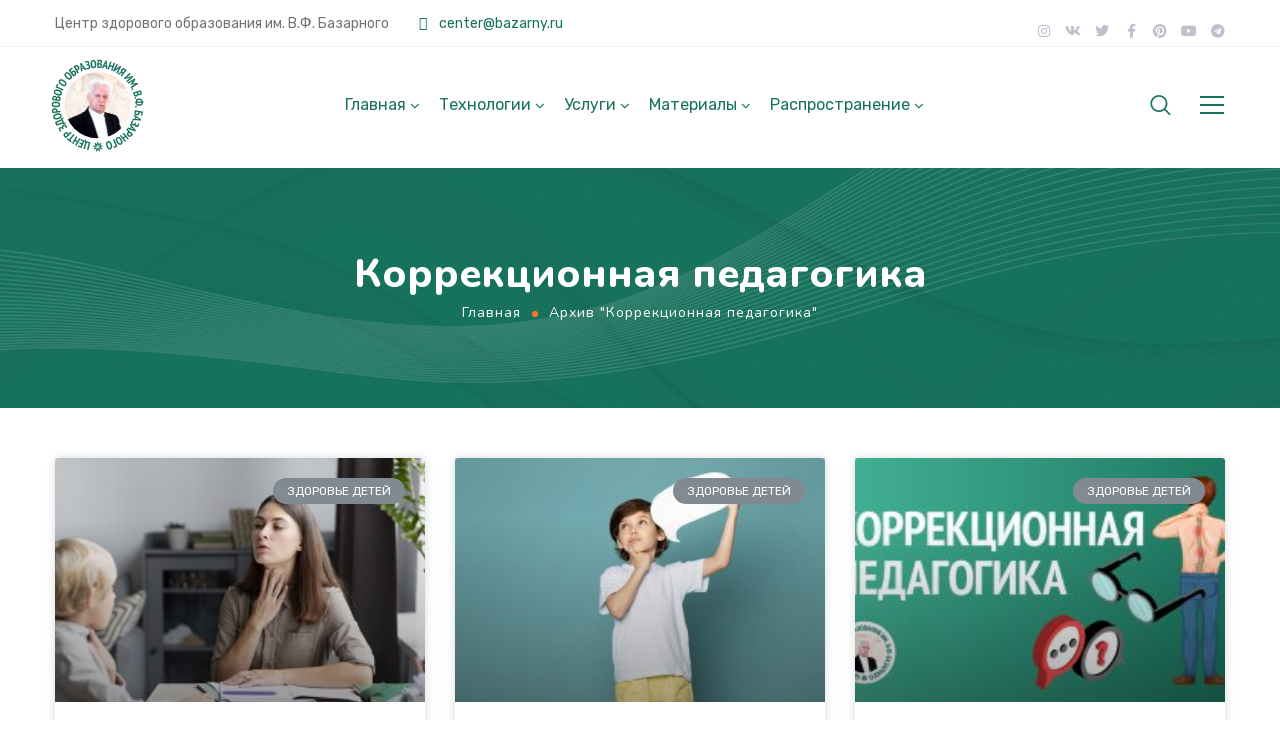

--- FILE ---
content_type: text/html; charset=UTF-8
request_url: https://zdorovoe-obrazovanie.ru/category/korrekcionnaja-pedagogika/
body_size: 40850
content:
<!DOCTYPE html>
<html lang="ru-RU">
<head>
    <meta http-equiv="Content-Type" content="text/html; charset=UTF-8">
    <meta name="viewport" content="width=device-width, initial-scale=1, maximum-scale=1">    <meta http-equiv="X-UA-Compatible" content="IE=Edge">
<!--	<link rel="preconnect" href="https://ajax.googleapis.com" />-->
<!--	<link rel="preconnect" href="https://fonts.googleapis.com" />-->
<!--	<link rel="preconnect" href="https://fonts.gstatic.com" />-->
    	<style>
		@font-face{
			font-family:'Theme_icon';
			src:url(https://zdorovoe-obrazovanie.ru/wp-content/themes/ewebot/fonts/flaticon.woff2) format("woff2");
			font-weight:400;
			font-style:normal;
		}
		@font-face{
			font-family:'FontAwesome';
			src:url(https://zdorovoe-obrazovanie.ru/wp-content/themes/ewebot/fonts/fontawesome-webfont.woff2) format('woff2');
			font-weight:normal;
			font-style:normal;
		}
	</style>
	                        <script>
                            /* You can add more configuration options to webfontloader by previously defining the WebFontConfig with your options */
                            if ( typeof WebFontConfig === "undefined" ) {
                                WebFontConfig = new Object();
                            }
                            WebFontConfig['google'] = {families: ['Rubik:400,500', 'Nunito:400,800,700,600']};

                            (function() {
                                var wf = document.createElement( 'script' );
                                wf.src = 'https://ajax.googleapis.com/ajax/libs/webfont/1.5.3/webfont.js';
                                wf.type = 'text/javascript';
                                wf.async = 'true';
                                var s = document.getElementsByTagName( 'script' )[0];
                                s.parentNode.insertBefore( wf, s );
                            })();
                        </script>
                        <meta name="robots" content="index, follow, max-image-preview:large, max-snippet:-1, max-video-preview:-1">
	<style>img:is([sizes="auto" i], [sizes^="auto," i]) { contain-intrinsic-size: 3000px 1500px }</style>
	
	<!-- This site is optimized with the Yoast SEO Premium plugin v21.5 (Yoast SEO v25.0) - https://yoast.com/wordpress/plugins/seo/ -->
	<title>&#1040;&#1088;&#1093;&#1080;&#1074;&#1099; &#1050;&#1086;&#1088;&#1088;&#1077;&#1082;&#1094;&#1080;&#1086;&#1085;&#1085;&#1072;&#1103; &#1087;&#1077;&#1076;&#1072;&#1075;&#1086;&#1075;&#1080;&#1082;&#1072; &#187; &#1047;&#1076;&#1086;&#1088;&#1086;&#1074;&#1086;&#1077; &#1054;&#1073;&#1088;&#1072;&#1079;&#1086;&#1074;&#1072;&#1085;&#1080;&#1077; &mdash; &#1062;&#1077;&#1085;&#1090;&#1088; &#1079;&#1076;&#1086;&#1088;&#1086;&#1074;&#1086;&#1075;&#1086; &#1086;&#1073;&#1088;&#1072;&#1079;&#1086;&#1074;&#1072;&#1085;&#1080;&#1103; &#1080;&#1084;. &#1042;.&#1060;. &#1041;&#1072;&#1079;&#1072;&#1088;&#1085;&#1086;&#1075;&#1086;. &#1056;&#1072;&#1089;&#1087;&#1088;&#1086;&#1089;&#1090;&#1088;&#1072;&#1085;&#1077;&#1085;&#1080;&#1103; &#1080; &#1074;&#1085;&#1077;&#1076;&#1088;&#1077;&#1085;&#1080;&#1077; &#1079;&#1076;&#1086;&#1088;&#1086;&#1074;&#1100;&#1077;&#1089;&#1073;&#1077;&#1088;&#1077;&#1075;&#1072;&#1102;&#1097;&#1080;&#1093; &#1090;&#1077;&#1093;&#1085;&#1086;&#1083;&#1086;&#1075;&#1080;&#1081;.</title>
	<link rel="canonical" href="https://zdorovoe-obrazovanie.ru/category/korrekcionnaja-pedagogika/">
	<link rel="next" href="https://zdorovoe-obrazovanie.ru/category/korrekcionnaja-pedagogika/page/2/">
	<meta property="og:locale" content="ru_RU">
	<meta property="og:type" content="article">
	<meta property="og:title" content="&#1040;&#1088;&#1093;&#1080;&#1074;&#1099; &#1050;&#1086;&#1088;&#1088;&#1077;&#1082;&#1094;&#1080;&#1086;&#1085;&#1085;&#1072;&#1103; &#1087;&#1077;&#1076;&#1072;&#1075;&#1086;&#1075;&#1080;&#1082;&#1072;">
	<meta property="og:url" content="https://zdorovoe-obrazovanie.ru/category/korrekcionnaja-pedagogika/">
	<meta property="og:site_name" content="&#1047;&#1076;&#1086;&#1088;&#1086;&#1074;&#1086;&#1077; &#1054;&#1073;&#1088;&#1072;&#1079;&#1086;&#1074;&#1072;&#1085;&#1080;&#1077; &mdash; &#1062;&#1077;&#1085;&#1090;&#1088; &#1079;&#1076;&#1086;&#1088;&#1086;&#1074;&#1086;&#1075;&#1086; &#1086;&#1073;&#1088;&#1072;&#1079;&#1086;&#1074;&#1072;&#1085;&#1080;&#1103; &#1080;&#1084;. &#1042;.&#1060;. &#1041;&#1072;&#1079;&#1072;&#1088;&#1085;&#1086;&#1075;&#1086;. &#1056;&#1072;&#1089;&#1087;&#1088;&#1086;&#1089;&#1090;&#1088;&#1072;&#1085;&#1077;&#1085;&#1080;&#1103; &#1080; &#1074;&#1085;&#1077;&#1076;&#1088;&#1077;&#1085;&#1080;&#1077; &#1079;&#1076;&#1086;&#1088;&#1086;&#1074;&#1100;&#1077;&#1089;&#1073;&#1077;&#1088;&#1077;&#1075;&#1072;&#1102;&#1097;&#1080;&#1093; &#1090;&#1077;&#1093;&#1085;&#1086;&#1083;&#1086;&#1075;&#1080;&#1081;.">
	<meta name="twitter:card" content="summary_large_image">
	<script type="application/ld+json" class="yoast-schema-graph">{"@context":"https://schema.org","@graph":[{"@type":"CollectionPage","@id":"https://zdorovoe-obrazovanie.ru/category/korrekcionnaja-pedagogika/","url":"https://zdorovoe-obrazovanie.ru/category/korrekcionnaja-pedagogika/","name":"&#1040;&#1088;&#1093;&#1080;&#1074;&#1099; &#1050;&#1086;&#1088;&#1088;&#1077;&#1082;&#1094;&#1080;&#1086;&#1085;&#1085;&#1072;&#1103; &#1087;&#1077;&#1076;&#1072;&#1075;&#1086;&#1075;&#1080;&#1082;&#1072; &#187; &#1047;&#1076;&#1086;&#1088;&#1086;&#1074;&#1086;&#1077; &#1054;&#1073;&#1088;&#1072;&#1079;&#1086;&#1074;&#1072;&#1085;&#1080;&#1077; &mdash; &#1062;&#1077;&#1085;&#1090;&#1088; &#1079;&#1076;&#1086;&#1088;&#1086;&#1074;&#1086;&#1075;&#1086; &#1086;&#1073;&#1088;&#1072;&#1079;&#1086;&#1074;&#1072;&#1085;&#1080;&#1103; &#1080;&#1084;. &#1042;.&#1060;. &#1041;&#1072;&#1079;&#1072;&#1088;&#1085;&#1086;&#1075;&#1086;. &#1056;&#1072;&#1089;&#1087;&#1088;&#1086;&#1089;&#1090;&#1088;&#1072;&#1085;&#1077;&#1085;&#1080;&#1103; &#1080; &#1074;&#1085;&#1077;&#1076;&#1088;&#1077;&#1085;&#1080;&#1077; &#1079;&#1076;&#1086;&#1088;&#1086;&#1074;&#1100;&#1077;&#1089;&#1073;&#1077;&#1088;&#1077;&#1075;&#1072;&#1102;&#1097;&#1080;&#1093; &#1090;&#1077;&#1093;&#1085;&#1086;&#1083;&#1086;&#1075;&#1080;&#1081;.","isPartOf":{"@id":"https://zst-center.ru/#website"},"primaryImageOfPage":{"@id":"https://zdorovoe-obrazovanie.ru/category/korrekcionnaja-pedagogika/#primaryimage"},"image":{"@id":"https://zdorovoe-obrazovanie.ru/category/korrekcionnaja-pedagogika/#primaryimage"},"thumbnailUrl":"https://zdorovoe-obrazovanie.ru/wp-content/uploads/2023/08/Header-A-Kompleksonsty-Logoped-Diagnostiki.jpg","breadcrumb":{"@id":"https://zdorovoe-obrazovanie.ru/category/korrekcionnaja-pedagogika/#breadcrumb"},"inLanguage":"ru-RU"},{"@type":"ImageObject","inLanguage":"ru-RU","@id":"https://zdorovoe-obrazovanie.ru/category/korrekcionnaja-pedagogika/#primaryimage","url":"https://zdorovoe-obrazovanie.ru/wp-content/uploads/2023/08/Header-A-Kompleksonsty-Logoped-Diagnostiki.jpg","contentUrl":"https://zdorovoe-obrazovanie.ru/wp-content/uploads/2023/08/Header-A-Kompleksonsty-Logoped-Diagnostiki.jpg","width":1800,"height":1200,"caption":"&#1050;&#1086;&#1084;&#1087;&#1083;&#1077;&#1082;&#1089;&#1085;&#1086;&#1089;&#1090;&#1100; &#1083;&#1086;&#1075;&#1086;&#1087;&#1077;&#1076;&#1080;&#1095;&#1077;&#1089;&#1082;&#1086;&#1081; &#1076;&#1080;&#1072;&#1075;&#1085;&#1086;&#1089;&#1090;&#1080;&#1082;&#1080;"},{"@type":"BreadcrumbList","@id":"https://zdorovoe-obrazovanie.ru/category/korrekcionnaja-pedagogika/#breadcrumb","itemListElement":[{"@type":"ListItem","position":1,"name":"&#1043;&#1083;&#1072;&#1074;&#1085;&#1072;&#1103; &#1089;&#1090;&#1088;&#1072;&#1085;&#1080;&#1094;&#1072;","item":"https://zst-center.ru/"},{"@type":"ListItem","position":2,"name":"&#1050;&#1086;&#1088;&#1088;&#1077;&#1082;&#1094;&#1080;&#1086;&#1085;&#1085;&#1072;&#1103; &#1087;&#1077;&#1076;&#1072;&#1075;&#1086;&#1075;&#1080;&#1082;&#1072;"}]},{"@type":"WebSite","@id":"https://zst-center.ru/#website","url":"https://zst-center.ru/","name":"&#1047;&#1076;&#1086;&#1088;&#1086;&#1074;&#1086;&#1077; &#1054;&#1073;&#1088;&#1072;&#1079;&#1086;&#1074;&#1072;&#1085;&#1080;&#1077; &mdash; &#1062;&#1077;&#1085;&#1090;&#1088; &#1088;&#1072;&#1089;&#1087;&#1088;&#1086;&#1089;&#1090;&#1088;&#1072;&#1085;&#1077;&#1085;&#1080;&#1103; &#1080; &#1074;&#1085;&#1077;&#1076;&#1088;&#1077;&#1085;&#1080;&#1103; &#1079;&#1076;&#1086;&#1088;&#1086;&#1074;&#1100;&#1077;&#1089;&#1073;&#1077;&#1088;&#1077;&#1075;&#1072;&#1102;&#1097;&#1080;&#1093; &#1090;&#1077;&#1093;&#1085;&#1086;&#1083;&#1086;&#1075;&#1080;&#1081;.","description":"&#1047;&#1076;&#1086;&#1088;&#1086;&#1074;&#1086;&#1077; &#1054;&#1073;&#1088;&#1072;&#1079;&#1086;&#1074;&#1072;&#1085;&#1080;&#1077;","publisher":{"@id":"https://zst-center.ru/#organization"},"potentialAction":[{"@type":"SearchAction","target":{"@type":"EntryPoint","urlTemplate":"https://zst-center.ru/?s={search_term_string}"},"query-input":{"@type":"PropertyValueSpecification","valueRequired":true,"valueName":"search_term_string"}}],"inLanguage":"ru-RU"},{"@type":["Organization","Place"],"@id":"https://zst-center.ru/#organization","name":"Cypress Ltd","url":"https://zst-center.ru/","logo":{"@id":"https://zdorovoe-obrazovanie.ru/category/korrekcionnaja-pedagogika/#local-main-organization-logo"},"image":{"@id":"https://zdorovoe-obrazovanie.ru/category/korrekcionnaja-pedagogika/#local-main-organization-logo"},"sameAs":["https://www.instagram.com/zdorovoe.obrazovanie"],"openingHoursSpecification":[{"@type":"OpeningHoursSpecification","dayOfWeek":["Monday","Tuesday","Wednesday","Thursday","Friday","Saturday","Sunday"],"opens":"09:00","closes":"17:00"}]},{"@type":"ImageObject","inLanguage":"ru-RU","@id":"https://zdorovoe-obrazovanie.ru/category/korrekcionnaja-pedagogika/#local-main-organization-logo","url":"https://zdorovoe-obrazovanie.ru/wp-content/uploads/2020/04/ZST-ID-Logo.svg","contentUrl":"https://zdorovoe-obrazovanie.ru/wp-content/uploads/2020/04/ZST-ID-Logo.svg","caption":"Cypress Ltd"}]}</script>
	<!-- / Yoast SEO Premium plugin. -->


<link rel="dns-prefetch" href="//maps.google.com">
<link rel="alternate" type="application/rss+xml" title="&#1047;&#1076;&#1086;&#1088;&#1086;&#1074;&#1086;&#1077; &#1054;&#1073;&#1088;&#1072;&#1079;&#1086;&#1074;&#1072;&#1085;&#1080;&#1077; &mdash; &#1062;&#1077;&#1085;&#1090;&#1088; &#1079;&#1076;&#1086;&#1088;&#1086;&#1074;&#1086;&#1075;&#1086; &#1086;&#1073;&#1088;&#1072;&#1079;&#1086;&#1074;&#1072;&#1085;&#1080;&#1103; &#1080;&#1084;. &#1042;.&#1060;. &#1041;&#1072;&#1079;&#1072;&#1088;&#1085;&#1086;&#1075;&#1086;. &#1056;&#1072;&#1089;&#1087;&#1088;&#1086;&#1089;&#1090;&#1088;&#1072;&#1085;&#1077;&#1085;&#1080;&#1103; &#1080; &#1074;&#1085;&#1077;&#1076;&#1088;&#1077;&#1085;&#1080;&#1077; &#1079;&#1076;&#1086;&#1088;&#1086;&#1074;&#1100;&#1077;&#1089;&#1073;&#1077;&#1088;&#1077;&#1075;&#1072;&#1102;&#1097;&#1080;&#1093; &#1090;&#1077;&#1093;&#1085;&#1086;&#1083;&#1086;&#1075;&#1080;&#1081;. &raquo; &#1051;&#1077;&#1085;&#1090;&#1072;" href="https://zdorovoe-obrazovanie.ru/feed/">
<link rel="alternate" type="application/rss+xml" title="&#1047;&#1076;&#1086;&#1088;&#1086;&#1074;&#1086;&#1077; &#1054;&#1073;&#1088;&#1072;&#1079;&#1086;&#1074;&#1072;&#1085;&#1080;&#1077; &mdash; &#1062;&#1077;&#1085;&#1090;&#1088; &#1079;&#1076;&#1086;&#1088;&#1086;&#1074;&#1086;&#1075;&#1086; &#1086;&#1073;&#1088;&#1072;&#1079;&#1086;&#1074;&#1072;&#1085;&#1080;&#1103; &#1080;&#1084;. &#1042;.&#1060;. &#1041;&#1072;&#1079;&#1072;&#1088;&#1085;&#1086;&#1075;&#1086;. &#1056;&#1072;&#1089;&#1087;&#1088;&#1086;&#1089;&#1090;&#1088;&#1072;&#1085;&#1077;&#1085;&#1080;&#1103; &#1080; &#1074;&#1085;&#1077;&#1076;&#1088;&#1077;&#1085;&#1080;&#1077; &#1079;&#1076;&#1086;&#1088;&#1086;&#1074;&#1100;&#1077;&#1089;&#1073;&#1077;&#1088;&#1077;&#1075;&#1072;&#1102;&#1097;&#1080;&#1093; &#1090;&#1077;&#1093;&#1085;&#1086;&#1083;&#1086;&#1075;&#1080;&#1081;. &raquo; &#1051;&#1077;&#1085;&#1090;&#1072; &#1082;&#1086;&#1084;&#1084;&#1077;&#1085;&#1090;&#1072;&#1088;&#1080;&#1077;&#1074;" href="https://zdorovoe-obrazovanie.ru/comments/feed/">
<link rel="alternate" type="application/rss+xml" title="&#1047;&#1076;&#1086;&#1088;&#1086;&#1074;&#1086;&#1077; &#1054;&#1073;&#1088;&#1072;&#1079;&#1086;&#1074;&#1072;&#1085;&#1080;&#1077; &mdash; &#1062;&#1077;&#1085;&#1090;&#1088; &#1079;&#1076;&#1086;&#1088;&#1086;&#1074;&#1086;&#1075;&#1086; &#1086;&#1073;&#1088;&#1072;&#1079;&#1086;&#1074;&#1072;&#1085;&#1080;&#1103; &#1080;&#1084;. &#1042;.&#1060;. &#1041;&#1072;&#1079;&#1072;&#1088;&#1085;&#1086;&#1075;&#1086;. &#1056;&#1072;&#1089;&#1087;&#1088;&#1086;&#1089;&#1090;&#1088;&#1072;&#1085;&#1077;&#1085;&#1080;&#1103; &#1080; &#1074;&#1085;&#1077;&#1076;&#1088;&#1077;&#1085;&#1080;&#1077; &#1079;&#1076;&#1086;&#1088;&#1086;&#1074;&#1100;&#1077;&#1089;&#1073;&#1077;&#1088;&#1077;&#1075;&#1072;&#1102;&#1097;&#1080;&#1093; &#1090;&#1077;&#1093;&#1085;&#1086;&#1083;&#1086;&#1075;&#1080;&#1081;. &raquo; &#1051;&#1077;&#1085;&#1090;&#1072; &#1088;&#1091;&#1073;&#1088;&#1080;&#1082;&#1080; &#1050;&#1086;&#1088;&#1088;&#1077;&#1082;&#1094;&#1080;&#1086;&#1085;&#1085;&#1072;&#1103; &#1087;&#1077;&#1076;&#1072;&#1075;&#1086;&#1075;&#1080;&#1082;&#1072;" href="https://zdorovoe-obrazovanie.ru/category/korrekcionnaja-pedagogika/feed/">
<link rel="stylesheet" id="mailchimp_sf_main_css-css" href="https://zdorovoe-obrazovanie.ru/?mcsf_action=main_css&#038;ver=1.6.2" type="text/css" media="all">
<style id="gt3-core-elementor-core-inline-css" type="text/css">
.elementor-section {
    z-index: 1;
}
img {
    vertical-align: top;
    outline: none !important;
    max-width: 100%;
    height: auto;
    user-select: none;
}
.isotope_item  {
    opacity: 1;
 
}
.isotope_item.loading {
    opacity: 0 !important;
}
.elementor-element-gt3_portfolio_archive {
    margin-bottom: 50px;
}
.archive .isotope_wrapper {
    margin-right: -30px;
}
.archive .isotope_wrapper .isotope_item {
    padding-right: 30px;
    padding-bottom: 30px;
}

</style>
<style id="gt3-main_inline-handle-inline-css" type="text/css">
html, body {
			margin: 0;
			padding: 0;
		}

		h1, h2, h3, h4, h5, h6 {
			margin: 0;
			padding: 0;
			word-wrap: break-word;
		}
</style>
<link rel="stylesheet" id="elementor-frontend-legacy-css" href="https://zdorovoe-obrazovanie.ru/wp-content/plugins/elementor/assets/css/frontend-legacy.min.css?ver=3.5.6" type="text/css" media="all">
<link rel="stylesheet" id="elementor-frontend-css" href="https://zdorovoe-obrazovanie.ru/wp-content/plugins/elementor/assets/css/frontend.min.css?ver=3.5.6" type="text/css" media="all">
<link rel="stylesheet" id="elementor-post-4031-css" href="https://zdorovoe-obrazovanie.ru/wp-content/uploads/elementor/css/post-4031.css?ver=1685193447" type="text/css" media="all">
<link rel="stylesheet" id="elementor-post-4110-css" href="https://zdorovoe-obrazovanie.ru/wp-content/uploads/elementor/css/post-4110.css?ver=1685450596" type="text/css" media="all">
<link rel="stylesheet" id="gt3-core/widgets/gt3-core-imagebox-css" href="https://zdorovoe-obrazovanie.ru/wp-content/plugins/gt3-themes-core/dist/css/widgets/gt3-core-imagebox.css?ver=1685167866" type="text/css" media="all">
<link rel="stylesheet" id="gt3-theme/widgets/gt3-core-imagebox-css" href="https://zdorovoe-obrazovanie.ru/wp-content/themes/ewebot/dist/css/widgets/gt3-core-imagebox.css?ver=1614542859" type="text/css" media="all">
<link rel="stylesheet" id="wpda-elementor-core-frontend-css" href="https://zdorovoe-obrazovanie.ru/wp-content/plugins/wpda-builder-pro/dist/css/frontend/frontend.css?ver=1685167864" type="text/css" media="all">
<link rel="stylesheet" id="gt3-theme/wpda-css" href="https://zdorovoe-obrazovanie.ru/wp-content/themes/ewebot/dist/css/wpda.css?ver=1614542847" type="text/css" media="all">
<link rel="stylesheet" id="gt3-core/widgets/column-css" href="https://zdorovoe-obrazovanie.ru/wp-content/plugins/gt3-themes-core/dist/css/widgets/column.css?ver=1685167866" type="text/css" media="all">
<link rel="stylesheet" id="gt3-theme/base-css" href="https://zdorovoe-obrazovanie.ru/wp-content/themes/ewebot/dist/css/base.css?ver=1622046155" type="text/css" media="all">
<link rel="stylesheet" id="gt3-theme/font-awesome-css" href="https://zdorovoe-obrazovanie.ru/wp-content/themes/ewebot/dist/css/font-awesome.css?ver=1614542841" type="text/css" media="all">
<link rel="stylesheet" id="gt3-theme/cf7-css" href="https://zdorovoe-obrazovanie.ru/wp-content/themes/ewebot/dist/css/cf7.css?ver=1614542841" type="text/css" media="all">
<link rel="stylesheet" id="gt3-theme/archive-css" href="https://zdorovoe-obrazovanie.ru/wp-content/themes/ewebot/dist/css/archive.css?ver=1614542839" type="text/css" media="all">
<link rel="stylesheet" id="gt3-theme/wp-widgets-css" href="https://zdorovoe-obrazovanie.ru/wp-content/themes/ewebot/dist/css/wp-widgets.css?ver=1614542847" type="text/css" media="all">
<link rel="stylesheet" id="wp-block-library-css" href="https://zdorovoe-obrazovanie.ru/wp-includes/css/dist/block-library/style.min.css?ver=6.8.3" type="text/css" media="all">
<style id="classic-theme-styles-inline-css" type="text/css">
/*! This file is auto-generated */
.wp-block-button__link{color:#fff;background-color:#32373c;border-radius:9999px;box-shadow:none;text-decoration:none;padding:calc(.667em + 2px) calc(1.333em + 2px);font-size:1.125em}.wp-block-file__button{background:#32373c;color:#fff;text-decoration:none}
</style>
<link rel="stylesheet" id="wp-components-css" href="https://zdorovoe-obrazovanie.ru/wp-includes/css/dist/components/style.min.css?ver=6.8.3" type="text/css" media="all">
<link rel="stylesheet" id="wptelegram_widget-blocks-0-css" href="https://zdorovoe-obrazovanie.ru/wp-content/plugins/wptelegram-widget/assets/build/dist/blocks-C9ogPNk6.css" type="text/css" media="all">
<style id="wptelegram_widget-blocks-0-inline-css" type="text/css">
:root {--wptelegram-widget-join-link-bg-color: #389ce9;--wptelegram-widget-join-link-color: #fff}
</style>
<link rel="stylesheet" id="wptelegram_widget-public-0-css" href="https://zdorovoe-obrazovanie.ru/wp-content/plugins/wptelegram-widget/assets/build/dist/public-DEib7km8.css" type="text/css" media="all">
<style id="global-styles-inline-css" type="text/css">
:root{--wp--preset--aspect-ratio--square: 1;--wp--preset--aspect-ratio--4-3: 4/3;--wp--preset--aspect-ratio--3-4: 3/4;--wp--preset--aspect-ratio--3-2: 3/2;--wp--preset--aspect-ratio--2-3: 2/3;--wp--preset--aspect-ratio--16-9: 16/9;--wp--preset--aspect-ratio--9-16: 9/16;--wp--preset--color--black: #000000;--wp--preset--color--cyan-bluish-gray: #abb8c3;--wp--preset--color--white: #ffffff;--wp--preset--color--pale-pink: #f78da7;--wp--preset--color--vivid-red: #cf2e2e;--wp--preset--color--luminous-vivid-orange: #ff6900;--wp--preset--color--luminous-vivid-amber: #fcb900;--wp--preset--color--light-green-cyan: #7bdcb5;--wp--preset--color--vivid-green-cyan: #00d084;--wp--preset--color--pale-cyan-blue: #8ed1fc;--wp--preset--color--vivid-cyan-blue: #0693e3;--wp--preset--color--vivid-purple: #9b51e0;--wp--preset--gradient--vivid-cyan-blue-to-vivid-purple: linear-gradient(135deg,rgba(6,147,227,1) 0%,rgb(155,81,224) 100%);--wp--preset--gradient--light-green-cyan-to-vivid-green-cyan: linear-gradient(135deg,rgb(122,220,180) 0%,rgb(0,208,130) 100%);--wp--preset--gradient--luminous-vivid-amber-to-luminous-vivid-orange: linear-gradient(135deg,rgba(252,185,0,1) 0%,rgba(255,105,0,1) 100%);--wp--preset--gradient--luminous-vivid-orange-to-vivid-red: linear-gradient(135deg,rgba(255,105,0,1) 0%,rgb(207,46,46) 100%);--wp--preset--gradient--very-light-gray-to-cyan-bluish-gray: linear-gradient(135deg,rgb(238,238,238) 0%,rgb(169,184,195) 100%);--wp--preset--gradient--cool-to-warm-spectrum: linear-gradient(135deg,rgb(74,234,220) 0%,rgb(151,120,209) 20%,rgb(207,42,186) 40%,rgb(238,44,130) 60%,rgb(251,105,98) 80%,rgb(254,248,76) 100%);--wp--preset--gradient--blush-light-purple: linear-gradient(135deg,rgb(255,206,236) 0%,rgb(152,150,240) 100%);--wp--preset--gradient--blush-bordeaux: linear-gradient(135deg,rgb(254,205,165) 0%,rgb(254,45,45) 50%,rgb(107,0,62) 100%);--wp--preset--gradient--luminous-dusk: linear-gradient(135deg,rgb(255,203,112) 0%,rgb(199,81,192) 50%,rgb(65,88,208) 100%);--wp--preset--gradient--pale-ocean: linear-gradient(135deg,rgb(255,245,203) 0%,rgb(182,227,212) 50%,rgb(51,167,181) 100%);--wp--preset--gradient--electric-grass: linear-gradient(135deg,rgb(202,248,128) 0%,rgb(113,206,126) 100%);--wp--preset--gradient--midnight: linear-gradient(135deg,rgb(2,3,129) 0%,rgb(40,116,252) 100%);--wp--preset--font-size--small: 13px;--wp--preset--font-size--medium: 20px;--wp--preset--font-size--large: 36px;--wp--preset--font-size--x-large: 42px;--wp--preset--spacing--20: 0.44rem;--wp--preset--spacing--30: 0.67rem;--wp--preset--spacing--40: 1rem;--wp--preset--spacing--50: 1.5rem;--wp--preset--spacing--60: 2.25rem;--wp--preset--spacing--70: 3.38rem;--wp--preset--spacing--80: 5.06rem;--wp--preset--shadow--natural: 6px 6px 9px rgba(0, 0, 0, 0.2);--wp--preset--shadow--deep: 12px 12px 50px rgba(0, 0, 0, 0.4);--wp--preset--shadow--sharp: 6px 6px 0px rgba(0, 0, 0, 0.2);--wp--preset--shadow--outlined: 6px 6px 0px -3px rgba(255, 255, 255, 1), 6px 6px rgba(0, 0, 0, 1);--wp--preset--shadow--crisp: 6px 6px 0px rgba(0, 0, 0, 1);}:where(.is-layout-flex){gap: 0.5em;}:where(.is-layout-grid){gap: 0.5em;}body .is-layout-flex{display: flex;}.is-layout-flex{flex-wrap: wrap;align-items: center;}.is-layout-flex > :is(*, div){margin: 0;}body .is-layout-grid{display: grid;}.is-layout-grid > :is(*, div){margin: 0;}:where(.wp-block-columns.is-layout-flex){gap: 2em;}:where(.wp-block-columns.is-layout-grid){gap: 2em;}:where(.wp-block-post-template.is-layout-flex){gap: 1.25em;}:where(.wp-block-post-template.is-layout-grid){gap: 1.25em;}.has-black-color{color: var(--wp--preset--color--black) !important;}.has-cyan-bluish-gray-color{color: var(--wp--preset--color--cyan-bluish-gray) !important;}.has-white-color{color: var(--wp--preset--color--white) !important;}.has-pale-pink-color{color: var(--wp--preset--color--pale-pink) !important;}.has-vivid-red-color{color: var(--wp--preset--color--vivid-red) !important;}.has-luminous-vivid-orange-color{color: var(--wp--preset--color--luminous-vivid-orange) !important;}.has-luminous-vivid-amber-color{color: var(--wp--preset--color--luminous-vivid-amber) !important;}.has-light-green-cyan-color{color: var(--wp--preset--color--light-green-cyan) !important;}.has-vivid-green-cyan-color{color: var(--wp--preset--color--vivid-green-cyan) !important;}.has-pale-cyan-blue-color{color: var(--wp--preset--color--pale-cyan-blue) !important;}.has-vivid-cyan-blue-color{color: var(--wp--preset--color--vivid-cyan-blue) !important;}.has-vivid-purple-color{color: var(--wp--preset--color--vivid-purple) !important;}.has-black-background-color{background-color: var(--wp--preset--color--black) !important;}.has-cyan-bluish-gray-background-color{background-color: var(--wp--preset--color--cyan-bluish-gray) !important;}.has-white-background-color{background-color: var(--wp--preset--color--white) !important;}.has-pale-pink-background-color{background-color: var(--wp--preset--color--pale-pink) !important;}.has-vivid-red-background-color{background-color: var(--wp--preset--color--vivid-red) !important;}.has-luminous-vivid-orange-background-color{background-color: var(--wp--preset--color--luminous-vivid-orange) !important;}.has-luminous-vivid-amber-background-color{background-color: var(--wp--preset--color--luminous-vivid-amber) !important;}.has-light-green-cyan-background-color{background-color: var(--wp--preset--color--light-green-cyan) !important;}.has-vivid-green-cyan-background-color{background-color: var(--wp--preset--color--vivid-green-cyan) !important;}.has-pale-cyan-blue-background-color{background-color: var(--wp--preset--color--pale-cyan-blue) !important;}.has-vivid-cyan-blue-background-color{background-color: var(--wp--preset--color--vivid-cyan-blue) !important;}.has-vivid-purple-background-color{background-color: var(--wp--preset--color--vivid-purple) !important;}.has-black-border-color{border-color: var(--wp--preset--color--black) !important;}.has-cyan-bluish-gray-border-color{border-color: var(--wp--preset--color--cyan-bluish-gray) !important;}.has-white-border-color{border-color: var(--wp--preset--color--white) !important;}.has-pale-pink-border-color{border-color: var(--wp--preset--color--pale-pink) !important;}.has-vivid-red-border-color{border-color: var(--wp--preset--color--vivid-red) !important;}.has-luminous-vivid-orange-border-color{border-color: var(--wp--preset--color--luminous-vivid-orange) !important;}.has-luminous-vivid-amber-border-color{border-color: var(--wp--preset--color--luminous-vivid-amber) !important;}.has-light-green-cyan-border-color{border-color: var(--wp--preset--color--light-green-cyan) !important;}.has-vivid-green-cyan-border-color{border-color: var(--wp--preset--color--vivid-green-cyan) !important;}.has-pale-cyan-blue-border-color{border-color: var(--wp--preset--color--pale-cyan-blue) !important;}.has-vivid-cyan-blue-border-color{border-color: var(--wp--preset--color--vivid-cyan-blue) !important;}.has-vivid-purple-border-color{border-color: var(--wp--preset--color--vivid-purple) !important;}.has-vivid-cyan-blue-to-vivid-purple-gradient-background{background: var(--wp--preset--gradient--vivid-cyan-blue-to-vivid-purple) !important;}.has-light-green-cyan-to-vivid-green-cyan-gradient-background{background: var(--wp--preset--gradient--light-green-cyan-to-vivid-green-cyan) !important;}.has-luminous-vivid-amber-to-luminous-vivid-orange-gradient-background{background: var(--wp--preset--gradient--luminous-vivid-amber-to-luminous-vivid-orange) !important;}.has-luminous-vivid-orange-to-vivid-red-gradient-background{background: var(--wp--preset--gradient--luminous-vivid-orange-to-vivid-red) !important;}.has-very-light-gray-to-cyan-bluish-gray-gradient-background{background: var(--wp--preset--gradient--very-light-gray-to-cyan-bluish-gray) !important;}.has-cool-to-warm-spectrum-gradient-background{background: var(--wp--preset--gradient--cool-to-warm-spectrum) !important;}.has-blush-light-purple-gradient-background{background: var(--wp--preset--gradient--blush-light-purple) !important;}.has-blush-bordeaux-gradient-background{background: var(--wp--preset--gradient--blush-bordeaux) !important;}.has-luminous-dusk-gradient-background{background: var(--wp--preset--gradient--luminous-dusk) !important;}.has-pale-ocean-gradient-background{background: var(--wp--preset--gradient--pale-ocean) !important;}.has-electric-grass-gradient-background{background: var(--wp--preset--gradient--electric-grass) !important;}.has-midnight-gradient-background{background: var(--wp--preset--gradient--midnight) !important;}.has-small-font-size{font-size: var(--wp--preset--font-size--small) !important;}.has-medium-font-size{font-size: var(--wp--preset--font-size--medium) !important;}.has-large-font-size{font-size: var(--wp--preset--font-size--large) !important;}.has-x-large-font-size{font-size: var(--wp--preset--font-size--x-large) !important;}
:where(.wp-block-post-template.is-layout-flex){gap: 1.25em;}:where(.wp-block-post-template.is-layout-grid){gap: 1.25em;}
:where(.wp-block-columns.is-layout-flex){gap: 2em;}:where(.wp-block-columns.is-layout-grid){gap: 2em;}
:root :where(.wp-block-pullquote){font-size: 1.5em;line-height: 1.6;}
</style>
<link rel="stylesheet" id="bbspoiler-css" href="https://zdorovoe-obrazovanie.ru/wp-content/plugins/bbspoiler/inc/bbspoiler.css?ver=6.8.3" type="text/css" media="all">
<link rel="stylesheet" id="contact-form-7-css" href="https://zdorovoe-obrazovanie.ru/wp-content/plugins/contact-form-7/includes/css/styles.css?ver=6.0.6" type="text/css" media="all">
<link rel="stylesheet" id="dashicons-css" href="https://zdorovoe-obrazovanie.ru/wp-includes/css/dashicons.min.css?ver=6.8.3" type="text/css" media="all">
<link rel="stylesheet" id="post-views-counter-frontend-css" href="https://zdorovoe-obrazovanie.ru/wp-content/plugins/post-views-counter/css/frontend.min.css?ver=1.5.3" type="text/css" media="all">
<link rel="stylesheet" id="slick-css" href="https://zdorovoe-obrazovanie.ru/wp-content/plugins/so-widgets-bundle/css/lib/slick.css?ver=1.8.1" type="text/css" media="all">
<link rel="stylesheet" id="sow-post-carousel-base-css" href="https://zdorovoe-obrazovanie.ru/wp-content/plugins/so-widgets-bundle/widgets/post-carousel/css/base.css?ver=6.8.3" type="text/css" media="all">
<link rel="stylesheet" id="sow-post-carousel-base-115b22b5effa-css" href="https://zdorovoe-obrazovanie.ru/wp-content/uploads/siteorigin-widgets/sow-post-carousel-base-115b22b5effa.css?ver=6.8.3" type="text/css" media="all">
<link rel="stylesheet" id="admin-bar-css" href="https://zdorovoe-obrazovanie.ru/wp-includes/css/admin-bar.min.css?ver=6.8.3" type="text/css" media="all">
<style id="admin-bar-inline-css" type="text/css">

        #wpadminbar #wp-admin-bar-vtrts_pro_top_button .ab-icon:before {
            content: "\f185";
            color: #1DAE22;
            top: 3px;
        }
    
</style>
<link rel="stylesheet" id="gt3-core/animations-css" href="https://zdorovoe-obrazovanie.ru/wp-content/plugins/gt3-themes-core/dist/css/animations.css?ver=1685167866" type="text/css" media="all">
<link rel="stylesheet" id="elementor-icons-css" href="https://zdorovoe-obrazovanie.ru/wp-content/plugins/elementor/assets/lib/eicons/css/elementor-icons.min.css?ver=5.14.0" type="text/css" media="all">
<link rel="stylesheet" id="elementor-post-1046-css" href="https://zdorovoe-obrazovanie.ru/wp-content/uploads/elementor/css/post-1046.css?ver=1685167907" type="text/css" media="all">
<link rel="stylesheet" id="powerpack-frontend-css" href="https://zdorovoe-obrazovanie.ru/wp-content/plugins/powerpack-elements/assets/css/min/frontend.min.css?ver=2.4.0" type="text/css" media="all">
<link rel="stylesheet" id="slick-carousal-css-css" href="https://zdorovoe-obrazovanie.ru/wp-content/plugins/ultimate-carousel-for-elementor/classes/../css/slick-carousal.css?ver=6.8.3" type="text/css" media="all">
<link rel="stylesheet" id="font_awesome_solid-css" href="https://zdorovoe-obrazovanie.ru/wp-content/plugins/ultimate-carousel-for-elementor/classes/../css/font-awesome/css/all.css?ver=6.8.3" type="text/css" media="all">
<link rel="stylesheet" id="font_awese_solid-css" href="https://zdorovoe-obrazovanie.ru/wp-content/plugins/ultimate-carousel-for-elementor/classes/../../elementor/assets/lib/font-awesome/css/solid.min.css?ver=6.8.3" type="text/css" media="all">
<link rel="stylesheet" id="elementor-pro-css" href="https://zdorovoe-obrazovanie.ru/wp-content/plugins/elementor-pro/assets/css/frontend.min.css?ver=3.2.1" type="text/css" media="all">
<link rel="stylesheet" id="eihe-front-style-css" href="https://zdorovoe-obrazovanie.ru/wp-content/plugins/image-hover-effects-addon-for-elementor/assets/style.min.css?ver=1.4.4" type="text/css" media="all">
<link rel="stylesheet" id="wpdt-elementor-widget-font-css" href="https://zdorovoe-obrazovanie.ru/wp-content/plugins/wpdatatables/integrations/page_builders/elementor/css/style.css?ver=5.0" type="text/css" media="all">
<link rel="stylesheet" id="elementor-post-28831-css" href="https://zdorovoe-obrazovanie.ru/wp-content/uploads/elementor/css/post-28831.css?ver=1685167985" type="text/css" media="all">
<style id="gt3-dynamic-handle-inline-css" type="text/css">
.back_to_top_container{position:fixed;z-index:3;right:40px;bottom:40px;pointer-events:none}#back_to_top{display:block;width:40px;height:40px;cursor:pointer;transition:all .3s;text-align:center;pointer-events:none;opacity:0;color:#fff;border:2px solid;border-radius:5px;background:#fff}#back_to_top:before{content:"\f106";z-index:1;position:absolute;left:50%;top:50%;-webkit-transform:translate(-50%,-50%);-ms-transform:translate(-50%,-50%);transform:translate(-50%,-50%);font-size:26px;font-family:FontAwesome;font-weight:400;font-style:normal}#back_to_top.show{pointer-events:auto;opacity:1}#back_to_top.show:hover{color:#fff}@media only screen and (max-width:600px){.back_to_top_container{right:25px;bottom:25px}}
/* Custom CSS */body,body .widget .yit-wcan-select-open,body .widget-hotspot,body div[id*="ajaxsearchlitesettings"].searchsettings form fieldset legend,span.elementor-drop-cap span.elementor-drop-cap-letter,input[type="date"],input[type="email"],input[type="number"],input[type="password"],input[type="search"],input[type="tel"],input[type="text"],input[type="url"],select,textarea,.wrapper_404 .gt3_module_button a,.mc_form_inside #mc_signup_submit,.elementor-counter .elementor-counter-number-suffix {font-family:Rubik;}input[type="date"],input[type="email"],input[type="number"],input[type="password"],input[type="search"],input[type="tel"],input[type="text"],input[type="url"],select,textarea {font-weight:400;}body {background:#ffffff;font-size:18px;line-height:27px;font-weight:400;color: #818187;}.elementor-widget-gt3-core-team .module_team.type2 .item-team-member .item_wrapper,.elementor-widget-gt3-core-team .module_team.type2 .item-team-member:nth-child(even) .item_wrapper,.gt3pg_pro_FSSlider .gt3pg_pro_gallery_wrap {background:#ffffff;}p {line-height: 1.5;}/* Secondaty Fonts */.secondary {font-family:Nunito;font-size:18px;line-height:27px;font-weight: 400;color: #818187;}/* Custom Fonts */.module_team .team_info,h1,h2,h3,h4,h5,h6,.main_wrapper .gt3_search_form:before,.widget_search .gt3_search_form label,.main_wrapper .gt3_search_form label,.main_wrapper .sidebar-container .widget_categories ul li > a:hover:before,.main_wrapper .sidebar-container .widget_product_categories ul li > a:hover:before,.main_wrapper .sidebar-container .widget_layered_nav ul li > a:hover:before,.logged-in-as a:hover,.sidebar-container .widget.widget_posts .recent_posts .post_title a,.elementor-widget-gt3-core-tabs .ui-tabs-nav .ui-state-default a,.single_prev_next_posts .gt3_post_navi:after,.elementor-widget-gt3-core-portfolio .portfolio_wrapper.hover_type6 .text_wrap .title,.gt3_price_item-elementor .gt3_item_cost_wrapper h3,.sidebar .widget .widget-title,.gt3_single_team_header .gt3_team_title_position,.gt3_pricebox_module_wrapper.type2 .gt3_price_item-cost-elementor{color: #17725d;}.search-results .blogpost_title a {color: #17725d !important;}.search-results .blogpost_title a:hover,.elementor-widget-gt3-core-TestimonialsLite .slick-arrow:hover {color: #17725d !important;}.gt3_icon_box__icon--number,h1,h2,h3,h4,h5,h6,.strip_template .strip-item a span,.column1 .item_title a,.index_number,.price_item_btn a,.shortcode_tab_item_title,.gt3_twitter .twitt_title,.elementor-widget-gt3-core-counter .counter,.gt3_dropcaps,.dropcap,.single_prev_next_posts .gt3_post_navi:after,.gt3_single_team_header .gt3_team_title_position {font-family: Nunito;font-weight: 800;}.gt3-page-title .page_title_meta.cpt_portf * {font-weight: inherit;}.format-video .gt3_video__play_button:hover,.widget .calendar_wrap tbody td > a:before,.elementor-widget-gt3-core-team .module_team .team_icons_wrapper .team-icons a:before,.elementor-widget-gt3-core-teamcarousel .module_team .team_icons_wrapper .team-icons a:before,p.form-submit button#submit,.woocommerce .gt3-products-bottom nav.woocommerce-pagination ul li .page-numbers:hover,.woocommerce .gt3-products-bottom nav.woocommerce-pagination ul li .page-numbers.current,div.slick-slider ul.slick-dots li.slick-active,div.slick-slider ul.slick-dots li,.gt3_default_footer {background: #17725d;}h1,.elementor-widget-heading h1.elementor-heading-title,.logo_container .site-title {font-family:Nunito;font-weight:800;font-size:40px;line-height:43px;}h2,.elementor-widget-heading h2.elementor-heading-title,.elementor-widget-gt3-core-blog .blogpost_title {font-family:Nunito;font-weight:800;font-size:30px;line-height:40px;}h3,.elementor-widget-heading h3.elementor-heading-title,#customer_login h2,.sidepanel .title{font-family:Nunito;font-weight:800;font-size:24px;line-height:30px;}h4,.elementor-widget-heading h4.elementor-heading-title {font-family:Nunito;font-weight:800;font-size:20px;line-height:33px;}h5,.elementor-widget-heading h5.elementor-heading-title {font-family:Nunito;font-weight:700;font-size:18px;line-height:30px;}h6,.elementor-widget-heading h6.elementor-heading-title {font-family:Nunito;font-weight:600;font-size:16px;line-height:24px;}.woocommerce-MyAccount-navigation ul li a,.diagram_item .chart,.item_title a ,.contentarea ul,.blog_post_media--link .blog_post_media__link_text p,.woocommerce-LostPassword a:hover{color:#17725d;}.gt3_module_button a,.learn_more,.gt3_custom_tooltip:before,.gt3_custom_tooltip:after,.elementor-widget-gt3-core-TestimonialsLite .testimonials-text {font-family:Nunito;font-weight: 400;}/* Theme color */a,.calendar_wrap thead,.gt3_practice_list__image-holder i,.load_more_works:hover,.copyright a:hover,.price_item .items_text ul li:before,.price_item.most_popular .item_cost_wrapper h3,.gt3_practice_list__title a:hover,.listing_meta,.ribbon_arrow,.flow_arrow,ol > li:before,.main_wrapper #main_content ul.gt3_list_line li:before,.main_wrapper .elementor-section ul.gt3_list_line li:before,.main_wrapper #main_content ul.gt3_list_disc li:before,.main_wrapper .elementor-section ul.gt3_list_disc li:before,.main_wrapper .sidebar-container .widget_categories ul > li.current-cat > a,.single_prev_next_posts a:hover .gt3_post_navi:after,.gt3_practice_list__link:before,.content-container ul > li:before,.gt3_styled_list .gt3_list__icon:before,.load_more_works,.woocommerce ul.products li.product .woocommerce-loop-product__title:hover,.woocommerce ul.cart_list li a:hover,ul.gt3_list_disc li:before,.woocommerce-MyAccount-navigation ul li a:hover,.elementor-widget-gt3-core-portfolio .portfolio_wrapper.hover_type6 .text_wrap:hover .title,.elementor-widget-gt3-core-team .module_team.type3 .team_link a:hover,.elementor-widget-gt3-core-team .module_team .team_title__text a:hover,.elementor-element-custom_color a:hover,.woocommerce ul.products li.product:hover .price ins,.gt3_blockquote .gt3_blockquote__quote_icon,.gt3_left_rounded div.slick-slider ul.slick-dots {color: #17725d;}.gt3_practice_list__link:before,.load_more_works,.woocommerce ul.products:not(.list) li.product .gt3_woocommerce_open_control_tag div a:before,.woocommerce ul.products:not(.list) li.product .gt3_woocommerce_open_control_tag .added_to_cart:hover,.woocommerce ul.products:not(.list) li.product .gt3_woocommerce_open_control_tag div a:hover,.blog_post_media--quote .quote_text:before,.blog_post_media__link_text:before,.woocommerce .widget_shopping_cart .buttons a.button.checkout.wc-forward,.woocommerce.widget_shopping_cart .buttons a.button.checkout.wc-forward,.woocommerce div.product form.cart .button,.woocommerce #respond input#submit,.woocommerce a.button,.woocommerce input.button,.woocommerce #respond input#submit:hover,.woocommerce a.button:hover,.woocommerce input.button:hover,ul.pagerblock li a:hover,ul.pagerblock li a.current{background-color: #17725d;}.comment-reply-link:hover,.main_wrapper .gt3_product_list_nav li a:hover {color: #17725d;}.calendar_wrap caption,.widget .calendar_wrap table td#today:before {background: #17725d;}div:not(.packery_wrapper) .blog_post_preview .listing_meta a:hover,.single_blogpost_title_content .listing_meta a:hover,.blog_post_media--quote .quote_text a:hover {color: #17725d;}.blogpost_title a:hover {color: #17725d !important;}.gt3_icon_box__link a:before,.gt3_icon_box__link a:before,.stripe_item-divider{background-color: #17725d;}.single-member-page .member-icon:hover,.single-member-page .team-link:hover,.sidebar .widget_nav_menu .menu .menu-item > a:hover,.widget.widget_recent_entries > ul > li:hover a,.gt3_widget > ul > li:hover a,#main_content ul.wp-block-archives li > a:hover,#main_content ul.wp-block-categories li > a:hover,#main_content ul.wp-block-latest-posts li > a:hover,#respond #commentform p[class*="comment-form-"] > label.gt3_onfocus,.comment-notes .required,#cancel-comment-reply-link,.widget_archive ul li:hover .post_count{color: #17725d;}/* menu fonts */.main-menu>.gt3-menu-categories-title,.main-menu>ul,.main-menu>div>ul,.column_menu>ul,.column_menu>.gt3-menu-categories-title,.column_menu>div>ul {font-family:Rubik;font-weight:400;line-height:22px;font-size:16px;text-transform: none;}input::-webkit-input-placeholder,textarea::-webkit-input-placeholder,.sidebar-container .widget.widget_posts .recent_posts .listing_meta span{color: #818187;}input:-moz-placeholder,textarea:-moz-placeholder {color: #818187;}input::-moz-placeholder,textarea::-moz-placeholder {color: #818187;}input:-ms-input-placeholder,textarea:-ms-input-placeholder {color: #818187;}/* widgets */body div[id*='ajaxsearchlitesettings'].searchsettings fieldset .label:hover,body div[id*='ajaxsearchlite'] .probox .proclose:hover,.module_team.type2 .team_title__text,.widget.widget_rss > ul > li a,.woocommerce ul.cart_list li .quantity,.woocommerce ul.product_list_widget li .quantity,.wpcf7-form label,blockquote {color: #17725d;}/* blog */.countdown-period,.gt3-page-title_default_color_a .gt3-page-title__content .gt3_breadcrumb a,.gt3-page-title_default_color_a .gt3-page-title__content .gt3_breadcrumb .gt3_pagination_delimiter,.module_team.type2 .team-positions,.widget.widget_recent_entries > ul > li a,.gt3_widget > ul > li a,#main_content ul.wp-block-archives li > a,#main_content ul.wp-block-categories li > a,#main_content ul.wp-block-latest-posts li > a,.sidebar .widget_nav_menu .menu .menu-item > a,.blog_post_info,.likes_block.already_liked .icon,.likes_block.already_liked:hover .icon,.gt3_form label,.wpcf7-form .label,.wrapper_404 label,.widget .gt3_search_form label,#respond #commentform p[class*="comment-form-"] > label,.comment_author_says span,.search_form .search_text,.widget_search .search_form .search_submit,.widget_search .search_form:before,body .gt3_module_related_posts .blog_post_preview .listing_meta,.widget_archive ul li .post_count{color: #818187;}div:not(.packery_wrapper) .blog_post_preview .listing_meta,.single_blogpost_title_content .listing_meta {color: rgba(129,129,135);}.woocommerce ul.products li.product .price del .amount{color: rgba(129,129,135, 0.65);}.blogpost_title i,.widget.widget_recent_comments > ul > li a:hover,.widget.widget_rss > ul > li:hover a,.sidebar-container .widget.widget_posts .recent_posts .post_title a:hover,.comment_info a:hover,.gt3_module_button_list a,.widget.widget_text ul li:before,.widget.widget_product_categories ul li:before,.widget.widget_nav_menu ul li:before,.widget.widget_archive ul li:before,.widget.widget_pages ul li:before,.widget.widget_categories ul li:before,.widget.widget_recent_entries ul li:before,.widget.widget_meta ul li:before,.widget.widget_recent_comments ul li:before,.widget.main_wrapper ul li:before,ul.wp-block-archives li:before,ul.wp-block-categories li:before,ul.wp-block-latest-posts li:before,.comment-reply-link,.main_wrapper .sidebar-container .widget_categories ul > li:hover > a,.widget_categories ul li:hover .post_count{color: #17725d;}.prev_next_links .title,.widget.widget_recent_comments > ul > li a {color: #17725d;}.gt3_module_title .carousel_arrows a:hover span,.stripe_item:after,.packery-item .packery_overlay,.ui-datepicker .ui-datepicker-buttonpane button.ui-state-hover{background: #17725d;}.elementor-widget-gt3-core-pricebox .price_button-elementor a,.elementor-widget-gt3-core-pricebox .price_button-elementor a:hover,button:hover,.ui-datepicker .ui-datepicker-buttonpane button.ui-state-hover,.woocommerce ul.products li.product .gt3_woocommerce_open_control_tag_bottom div a,.woocommerce ul.products li.product .gt3_woocommerce_open_control_tag_bottom div a:hover,.woocommerce-account .woocommerce-MyAccount-content .woocommerce-message--info .button,.woocommerce-account .woocommerce-MyAccount-content .woocommerce-message--info .button:hover,div.slick-slider ul.slick-dots li.slick-active,div.slick-slider ul.slick-dots li {border-color: #17725d;}.gt3_module_title .carousel_arrows a:hover span:before {border-color: #17725d;}.gt3_module_title .carousel_arrows a span,.elementor-slick-slider .slick-slider .slick-prev:after,.elementor-slick-slider .slick-slider .slick-next:after{background: #17725d;}.gt3_module_title .carousel_arrows a span:before {border-color: #17725d;}.post_share_block:hover > a,.woocommerce ul.products li.product .gt3_woocommerce_open_control_tag_bottom div a:hover,.woocommerce ul.products.list li.product .gt3_woocommerce_open_control_tag div a:hover:before, .woocommerce ul.products li.product .gt3_woocommerce_open_control_tag_bottom div a:hover:before,.single-product.woocommerce div.product .product_meta a:hover,.woocommerce div.product span.price,.likes_block:hover .icon,.woocommerce .gt3-pagination_nav nav.woocommerce-pagination ul li a.prev:hover,.woocommerce .gt3-pagination_nav nav.woocommerce-pagination ul li a.next:hover,.woocommerce .gt3-pagination_nav nav.woocommerce-pagination ul li a.gt3_show_all:hover,.woocommerce div.product div.images div.woocommerce-product-gallery__trigger:hover{color: #17725d;}.gt3_practice_list__filter {color: #17725d;}body:not(.gt3_modern_shop) ul.products:not(.list) li.product:hover .gt3_woocommerce_open_control_tag div a{background: #17725d;}.gt3_module_title .external_link .learn_more {line-height:27px;}.blog_post_media__link_text a:hover,h3#reply-title a,.comment_author_says a:hover,.dropcap,.gt3_custom_text a,.gt3_custom_button i {color: #17725d;}.main_wrapper #main_content ul[class*="gt3_list_"] li:before,.single .post_tags > span,h3#reply-title a:hover,.comment_author_says,.comment_author_says a {color: #17725d;}::-moz-selection{background: #17725d; color:#ffffff;}::selection{background: #17725d; color:#ffffff;}.gt3_practice_list__overlay:before {background-color: #17725d;}@media only screen and (max-width: 767px){.gt3-hotspot-shortcode-wrapper .gt3_tooltip{background-color: #ffffff;}}.quantity-spinner.quantity-up:hover,.quantity-spinner.quantity-down:hover,.woocommerce .gt3-products-header .gridlist-toggle:hover,.elementor-widget-gt3-core-accordion .item_title .ui-accordion-header-icon:before,.elementor-element.elementor-widget-gt3-core-accordion .accordion_wrapper .item_title.ui-accordion-header-active.ui-state-active,.elementor-widget-gt3-core-accordion .accordion_wrapper .item_title:hover{color: #17725d;}.woocommerce #respond input#submit:hover,.woocommerce #respond input#submit.alt:hover,.woocommerce #reviews button.button:hover,.woocommerce #reviews input.button:hover,.woocommerce #respond input#submit.disabled:hover,.woocommerce #respond input#submit:disabled:hover,.woocommerce #respond input#submit:disabled[disabled]:hover,.woocommerce a.button.disabled:hover,.woocommerce a.button:disabled:hover,.woocommerce a.button:disabled[disabled]:hover,.woocommerce input.button.disabled:hover,.woocommerce input.button:disabled:hover,.woocommerce input.button:disabled[disabled]:hover{border-color: #17725d;background-color: #17725d;}.woocommerce #respond input#submit.alt.disabled:hover,.woocommerce #respond input#submit.alt:disabled:hover,.woocommerce #respond input#submit.alt:disabled[disabled]:hover,.woocommerce input.button.alt.disabled:hover,.woocommerce input.button.alt:disabled:hover,.woocommerce input.button.alt:disabled[disabled]:hover,.woocommerce div.product form.cart .qty,.gt3-page-title__content .breadcrumbs,.sidebar .widget .widget-title,blockquote cite,.woocommerce-cart .cart_totals table.shop_table tr th,.woocommerce-cart .cart_totals table.shop_table tr td span.woocommerce-Price-amount.amount,.sidebar-container .widget.widget_posts .recent_posts .listing_meta span,.blog_post_preview .listing_meta span,.gt3_pricebox_module_wrapper .gt3_price_item-cost-elementor,.logo_container .site-title,.elementor-widget-gt3-core-blogboxed .gt3_module_blogboxed.module_type1 .item_wrapper span.post_date {font-family: Nunito;}.quantity-spinner.quantity-up:hover,.quantity-spinner.quantity-down:hover,.woocommerce .gt3-products-header .gridlist-toggle:hover,.elementor-widget-gt3-core-accordion .item_title .ui-accordion-header-icon:before,.elementor-element.elementor-widget-gt3-core-accordion .accordion_wrapper .item_title.ui-accordion-header-active.ui-state-active{color: #17725d;}.woocommerce #respond input#submit:hover,.woocommerce #respond input#submit.alt:hover,.woocommerce #reviews a.button:hover,.woocommerce #reviews button.button:hover,.woocommerce #reviews input.button:hover,.woocommerce #respond input#submit.disabled:hover,.woocommerce #respond input#submit:disabled:hover,.woocommerce #respond input#submit:disabled[disabled]:hover,.woocommerce a.button.disabled:hover,.woocommerce a.button:disabled:hover,.woocommerce a.button:disabled[disabled]:hover,.woocommerce input.button.disabled:hover,.woocommerce input.button:disabled:hover,.woocommerce input.button:disabled[disabled]:hover{border-color: #17725d;background-color: #17725d;}.woocommerce #respond input#submit.alt.disabled,.woocommerce #respond input#submit.alt:disabled,.woocommerce #respond input#submit.alt:disabled[disabled],.woocommerce a.button.alt.disabled,.woocommerce a.button.alt:disabled,.woocommerce a.button.alt:disabled[disabled],.woocommerce button.button.alt.disabled,.woocommerce button.button.alt:disabled,.woocommerce button.button.alt:disabled[disabled],.woocommerce input.button.alt.disabled,.woocommerce input.button.alt:disabled,.woocommerce input.button.alt:disabled[disabled]{color: #17725d;}.woocommerce #respond input#submit.alt.disabled:hover,.woocommerce #respond input#submit.alt:disabled:hover,.woocommerce #respond input#submit.alt:disabled[disabled]:hover,.woocommerce a.button.alt.disabled:hover,.woocommerce a.button.alt:disabled:hover,.woocommerce a.button.alt:disabled[disabled]:hover,.woocommerce input.button.alt.disabled:hover,.woocommerce input.button.alt:disabled:hover,.woocommerce input.button.alt:disabled[disabled]:hover{background-color: #17725d;border-color: #17725d;}.woocommerce table.shop_table .product-quantity .qty.allotted,.woocommerce div.product form.cart .qty.allotted,.image_size_popup .close,#yith-quick-view-content .product_meta,.single-product.woocommerce div.product .product_meta,.woocommerce div.product form.cart .variations td,.woocommerce .widget_shopping_cart .total,.woocommerce.widget_shopping_cart .total,.woocommerce table.shop_table thead th,.woocommerce table.woocommerce-checkout-review-order-table tfoot td .woocommerce-Price-amount,.gt3_custom_tooltip,.woocommerce-cart .cart_totals table.shop_table tr th,.wpcf7-form .gt3_contactform_home6 input[type="submit"]{color: #17725d;}.woocommerce ul.products li.product .price,.widget.widget_product_categories ul li:hover:before,.woocommerce ul.product_list_widget li .price,.woocommerce ul.cart_list li .quantity,body ul.cart_list li .quantity,body ul.product_list_widget li .quantity,.gt3_widget .quantity span.woocommerce-Price-amount.amount,.woocommerce-page ul.products li.product span.price,span.woocommerce-Price-amount.amount,.gt3_module_button_list a:hover,#back_to_top.show,body .elementor-widget-gt3-core-blogboxed .gt3_module_blogboxed.module_type1 .item_wrapper .blogboxed_content .gt3_post_footer .gt3_module_button_list a,.wpcf7-form .gt3_contactform_home6 input[type="submit"]:hover,.elementor-widget-gt3-core-pricebox .gt3_pricebox_module_wrapper.type4 .price_button-elementor a{color: #ff7426;}.elementor-widget-gt3-core-pricebox.active-package-yes .gt3_pricebox_module_wrapper.type4 .price_button-elementor a.shortcode_button,.elementor-widget-gt3-core-pricebox.active-package-yes .gt3_pricebox_module_wrapper.type4 .price_button-elementor .shortcode_button{color: #ff7426 !important;}.elementor-widget-gt3-core-blogboxed .gt3_module_blogboxed.module_type1 .blogboxed_content .gt3_module_button_list a,.elementor-widget-gt3-core-blogboxed .gt3_module_blogboxed.module_type1 .blogboxed_content.without_img_block .gt3_module_button_list a {color: #17725d !important;}.gt3_price_item-elementor .label_text span{background: #17725d;}.gt3_custom_tooltip:before,.gt3_pagination_delimiter:after,.woocommerce .woocommerce-breadcrumb span.gt3_pagination_delimiter:before,blockquote:before,.blog_post_media--quote .quote_text:before,.blog_post_media__link_text:before,.format-video .gt3_video__play_button,#back_to_top.show:hover{background: #ff7426;}.active-package-yes.elementor-widget-gt3-core-pricebox .gt3_pricebox_module_wrapper.type1 .gt3_price_item-cost-elementor .inner_circle,#back_to_top,#back_to_top:hover,#back_to_top.show:hover{border-color: #ff7426;}.gt3_custom_tooltip:after {border-color: #ff7426 transparent transparent transparent;}.woocommerce button.button.alt:hover,.woocommerce .woocommerce-message a.button:hover{background-color: transparent;}#yith-quick-view-content .product_meta a,#yith-quick-view-content .product_meta .sku,.single-product.woocommerce div.product .product_meta a,.single-product.woocommerce div.product .product_meta .sku,.select2-container--default .select2-selection--single .select2-selection__rendered,.woocommerce ul.products li.product .woocommerce-loop-product__title,.search_result_form .search_form label,.woocommerce .star-rating::before,.woocommerce #reviews p.stars span a,.woocommerce p.stars span a:hover~a::before,.woocommerce p.stars.selected span a.active~a::before,.select2-container--default .select2-results__option--highlighted[aria-selected],.select2-container--default .select2-results__option--highlighted[data-selected],.cart_list.product_list_widget a.remove,.elementor-widget-gt3-core-accordion .accordion_wrapper .item_title,.woocommerce .gt3-pagination_nav nav.woocommerce-pagination ul li .gt3_pagination_delimiter,.woocommerce .woocommerce-widget-layered-nav-list .woocommerce-widget-layered-nav-list__item span.count,.widget_categories ul li .post_count,.woocommerce .gt3-products-bottom nav.woocommerce-pagination ul li .page-numbers,.woocommerce ul.cart_list li .quantity{color: #818187;} .woocommerce #reviews a.button:hover,.woocommerce #reviews button.button:hover,.woocommerce #reviews input.button:hover,.widget .calendar_wrap table td#today,.woocommerce ul.products li.product .woocommerce-loop-product__title:hover{color: #17725d;}.woocommerce.single-product #respond #commentform textarea:focus{border-bottom-color: #17725d;}.woocommerce .gridlist-toggle,.woocommerce .gt3-products-header .gt3-gridlist-toggle,.wrapper_404 .gt3_module_button a:hover{background-color: #ffffff;}.search_form .search_text,.widget_product_search .gt3_search_form input#woocommerce-product-search-field-0,.gt3_burger_sidebar_container .mc_merge_var input#mc_mv_EMAIL,.wpda-builder__burger_container .mc_merge_var input#mc_mv_EMAIL{border-color: rgba(23,114,93, 0.5) !important;}.gt3_widget.woocommerce .widget-title,.woocommerce div.product > .woocommerce-tabs ul.tabs li a,.logo_container .site-title {color:#17725d;}blockquote,p.form-submit button#submit,.woocommerce ul.products li.product a .woocommerce-loop-product__title,.woocommerce div.product form.cart .button,.woocommerce-cart table.cart td.actions .coupon .button,.woocommerce-cart table.cart td.actions > .button,.home2_form input.wpcf7-form-control.wpcf7-submit,.home5_form input.wpcf7-form-control.wpcf7-submit,.wpcf7-form input[type="submit"],.woocommerce #respond input#submit,.woocommerce a.button,.woocommerce button.button,.woocommerce input.button{font-family:Rubik;}.woocommerce div.product form.cart div.quantity,.woocommerce #review_form #respond input[type="date"],.woocommerce #review_form #respond input[type="email"],.woocommerce #review_form #respond input[type="number"],.woocommerce #review_form #respond input[type="password"],.woocommerce #review_form #respond input[type="search"],.woocommerce #review_form #respond input[type="tel"],.woocommerce #review_form #respond input[type="text"],.woocommerce #review_form #respond input[type="url"],.woocommerce #review_form #respond select,.woocommerce #review_form #respond textarea,.woocommerce-cart table.cart td.actions .coupon .input-text,.woocommerce table.shop_table td,.woocommerce-cart .cart_totals table.shop_table tr th,.woocommerce-cart .cart_totals table.shop_table tr td,.widget_product_search .gt3_search_form input#woocommerce-product-search-field-0,.woocommerce ul.products li.product .gt3-animation-wrapper,.woocommerce-page ul.products li.product .gt3-animation-wrapper,.gt3_qty_spinner,.woocommerce-cart table.cart td.actions > .button,.woocommerce .cart-collaterals .cart_totals,.woocommerce-page .cart-collaterals .cart_totals,.woocommerce table.shop_table{border-color: rgba(23,114,93, 0.1) !important;}.coming_soon_form #mc_signup_form .mc_input{border-color: rgba(23,114,93, 0.04) !important;}.price_item .item_cost_wrapper h3,.price_item-cost,.ribbon_arrow .control_text span:not(.all_slides),.elementor-widget-tabs .elementor-tab-desktop-title,.woocommerce.widget_product_categories ul li:hover > a,.product-categories > li.cat-parent:hover .gt3-button-cat-open,.woocommerce .woocommerce-widget-layered-nav-list .woocommerce-widget-layered-nav-list__item:hover > a,.woocommerce .woocommerce-widget-layered-nav-list .woocommerce-widget-layered-nav-list__item:hover span,.cart_list.product_list_widget a.remove:hover,.woocommerce ul.products li.product a:hover,.woocommerce table.shop_table td.product-remove a:hover:before,.woocommerce table.shop_table td.product-name a:hover {color: #17725d;}.elementor-widget-gt3-core-portfolio .hover_none .wrapper .img:after,.elementor-widget-gt3-core-portfolio .hover_type1 .wrapper .img:after,.elementor-widget-gt3-core-portfolio .hover_type2 .wrapper:hover .img:after,.elementor-widget-gt3-core-portfolio .hover_type6 .wrapper .img_wrap:after{background: -moz-linear-gradient(top, rgba(0,0,0,0) 50%, rgba(23,114,93) 100%);background: -webkit-linear-gradient(top, rgba(0,0,0,0) 50%, rgba(23,114,93) 100%);background: linear-gradient(to bottom, rgba(0,0,0,0) 50%, rgba(23,114,93) 100%);}.elementor-widget-gt3-core-portfolio .hover_type4 .wrapper .img:after,.elementor-widget-gt3-core-portfolio .hover_type5 .wrapper .img:after{background: -moz-linear-gradient(top, rgba(0,0,0,0) 0%, rgba(23,114,93) 65%);background: -webkit-linear-gradient(top, rgba(0,0,0,0) 0%, rgba(23,114,93) 65%);background: linear-gradient(to bottom, rgba(0,0,0,0) 0%, rgba(23,114,93) 65%);}.tagcloud a,ul.pagerblock li a,ul.pagerblock li a,ul.pagerblock li span,.page-link .page-number,.gt3_comments_pagination .page,.gt3_comments_pagination .page-numbers{background: rgba(23,114,93, 0.04);}.tagcloud a:hover{background: rgba(23,114,93, 0.14);}.gt3_single_team_info__item a:hover span {color: #17725d;}.woocommerce ul.products li.product .gt3_woocommerce_open_control_tag .button,.woocommerce div.product > .woocommerce-tabs .panel,.woocommerce .woocommerce-error,.woocommerce .woocommerce-info,.woocommerce .woocommerce-message,.gt3_product_list_nav{border-color: rgba(23,114,93, 0.1);}input[type="date"],input[type="email"],input[type="number"],input[type="password"],input[type="search"],input[type="tel"],input[type="text"],input[type="url"],select,textarea,button:hover {border-bottom-color: rgba(23,114,93, 0.3);color: #818187;}.mc_form_inside .mc_signup_submit:before {color: rgba(23,114,93, 0.3);}.mc_form_inside .mc_signup_submit:hover:before {color: rgba(23,114,93, 0.5);}.price_item .label_text span,a.bordered:hover,.woocommerce ul.products li.product .gt3_woocommerce_open_control_tag_bottom div a,.woocommerce-cart .shipping-calculator-form .button:hover,.woocommerce #payment .woocommerce-page #place_order,.woocommerce #payment .woocommerce-page #place_order:hover,.woocommerce .return-to-shop a.button.wc-backward:hover,span.ui-slider-handle.ui-state-default.ui-corner-all.ui-state-hover,body table.compare-list .add-to-cart td a:hover,.woocommerce .widget_price_filter .price_slider_amount .button:hover,.woocommerce-account .woocommerce-MyAccount-content .woocommerce-Message.woocommerce-Message--info.woocommerce-info .button,.woo_mini-count > span:not(:empty),#review_form form#commentform input#submit:hover,.woocommerce .widget_price_filter .ui-slider .ui-slider-range,.infinite-scroll-request > div,.elementor-widget-gt3-core-button .gt3_module_button_elementor .hover_type2 .gt3_module_button__container span.gt3_module_button__cover.back,.elementor-widget-gt3-core-button .gt3_module_button_elementor .hover_type3:after,.elementor-widget-gt3-core-button .gt3_module_button_elementor .hover_type4:hover .gt3_module_button__cover:after,.elementor-widget-gt3-core-button .gt3_module_button_elementor .hover_type5 .gt3_module_button__container .gt3_module_button__cover.back:before,.elementor-widget-gt3-core-button .gt3_module_button_elementor .hover_type5 .gt3_module_button__container .gt3_module_button__cover.back:after,.elementor-widget-gt3-core-button .gt3_module_button_elementor .hover_type6:hover:before,.elementor-widget-gt3-core-button .gt3_module_button_elementor .hover_type6:hover:after,.woocommerce .widget_price_filter .ui-slider .ui-slider-handle:before,.woocommerce .widget_price_filter .price_slider_amount .button,.woocommerce div.product > .woocommerce-tabs ul.tabs li.active,.woocommerce-Reviews #respond form#commentform input#submit,.mc_form_inside #mc_signup_submit,.woocommerce .woocommerce-message a.button:hover,.woocommerce .woocommerce-message a.button,.woocommerce .woocommerce-message a.woocommerce-Button.button:hover,.woocommerce-account .woocommerce-MyAccount-content .woocommerce-message--info .button:hover,.woocommerce-account .woocommerce-MyAccount-content .woocommerce-Message.woocommerce-Message--info.woocommerce-info .button:hover,.woocommerce-account form.woocommerce-EditAccountForm > p > .woocommerce-Button,.elementor-toggle span.gt3_dropcaps{background-color: #17725d;}.woocommerce .widget_shopping_cart .buttons a,.woocommerce.widget_shopping_cart .buttons a,.woocommerce #respond input#submit.alt:hover,.woocommerce a.button.alt:hover,.woocommerce button.button.alt:hover,.woocommerce input.button.alt:hover,.revolution_form input.wpcf7-form-control.wpcf7-submit,.home2_form input.wpcf7-form-control.wpcf7-submit,.home5_form input.wpcf7-form-control.wpcf7-submit,.coming_soon_form .mc_form_inside #mc_signup_submit,#respond .form-submit button#submit,.dark_style .revolution_form input.wpcf7-form-control.wpcf7-submit:hover {background-color: #ff7426;}.dark_style .revolution_form input.wpcf7-form-control.wpcf7-submit {background-color: #17725d;}.gt3_comments_pagination .page-numbers,.page-link .page-number{border-color: rgba(23,114,93, 0.1);color: #818187;}.tagcloud a:hover,.woocommerce nav.woocommerce-pagination ul li a,.widget_product_search .gt3_search_form:before,ul.pagerblock li a,ul.pagerblock li span{color: #818187;}.elementor-widget-gt3-core-blogboxed .gt3_module_blogboxed.module_type1 .item_wrapper span.post_date{color: #818187 !important;}.page-link > span.page-number,.gt3_comments_pagination .page-numbers.current {color: #17725d;}.page-link > span.page-number,.elementor-widget-gt3-core-tabs .ui-tabs-nav .ui-state-default.ui-tabs-active a,#review_form form#commentform input#submit,.woocommerce nav.woocommerce-pagination ul li span.current,.woocommerce #respond input#submit{background-color: #818187;}a.bordered:hover,.elementor-widget-tabs.elementor-tabs-view-horizontal .elementor-tab-desktop-title.elementor-active:after,.woocommerce .widget_price_filter .ui-slider .ui-slider-handle,.woocommerce .widget_price_filter .ui-slider .ui-slider-handle:before,.woocommerce ul.products li.product .gt3_woocommerce_open_control_tag .button:hover,.gt3_pricebox_module_wrapper.type1 .gt3_price_item-cost-elementor span.inner_circle{border-color: #17725d;}.price_item-cost,.countdown-section,.gt3_process_bar_container--type-vertical .gt3_process_item .gt3_process_item__number,.widget.widget_posts .recent_posts .post_title a,.woocommerce .widget_shopping_cart .total strong,.woocommerce.widget_shopping_cart .total strong,.search .blog_post_preview .listing_meta span{font-family: Nunito;}.price_item-cost span,.ribbon_arrow .control_text span.all_slides,.woocommerce ul.cart_list li a,.isotope-filter a {color: #818187;}.fs_gallery_wrapper .status .first,.fs_gallery_wrapper .status .divider,.countdown-section,.page_nav_ancor a,.woocommerce .widget_price_filter .price_label,.woocommerce table.shop_table td.product-remove a,.woocommerce table.shop_table td.product-name a,.gt3_single_team_info__item h4{color: #17725d;}/* PixProof */.mfp-container button.mfp-arrow-right:hover {border-left-color: #17725d;}.mfp-container button.mfp-arrow-left:hover {border-right-color: #17725d;}/* End PixProof *//* Map */.map_info_marker {background: #0a0b0b;}.map_info_marker:after {border-color: #0a0b0b transparent transparent transparent;}.marker_info_street_number,.marker_info_street,.footer_back2top .gt3_svg_line_icon,button:hover{color: #17725d;}.marker_info_desc {color: #ffffff;}.map_info_marker_content {font-family:Rubik;font-weight:400;}.marker_info_divider:after {background: #ffffff;}.elementor-custom-embed-play {color: rgba(23,114,93, 0.1);}.elementor-widget-gt3-core-button a {border-color: rgba(23,114,93, 0.1);color: #818187;}.elementor-widget-gt3-core-button a:hover {border-color: rgba(23,114,93, 0.1);color: #17725d;}.search_result_form input[type="submit"]:hover,.elementor-widget-gt3-core-advanced-tabs:not(.gt3_tabs_marker-yes) .gt3_advanced_tabs_nav > li.ui-tabs-active > a,.elementor-widget-gt3-core-pricebox .gt3_pricebox_module_wrapper.type1 .gt3_price_item-cost-elementor span.inner_2_circles:before,.elementor-widget-gt3-core-pricebox .gt3_pricebox_module_wrapper.type1 .gt3_price_item-cost-elementor span.inner_2_circles:after,.elementor-widget-gt3-core-pricebox .gt3_pricebox_module_wrapper.type1 .gt3_price_item-cost-elementor,.elementor-widget-gt3-core-pricetable .price_button-elementor a,.woocommerce .gt3-products-bottom nav.woocommerce-pagination ul li .page-numbers:hover,.woocommerce .gt3-products-bottom nav.woocommerce-pagination ul li .page-numbers.current,.elementor-widget-gt3-core-button.gt3_portfolio_view_more_link_wrapper .gt3_module_button_elementor a:before,.elementor-widget-gt3-core-pricebox .price_button-elementor a span.gt3_module_button__cover.front:before,.gt3_pricebox_module_wrapper.type2 .gt3_price_item-wrapper_block:before,.gt3_pricebox_module_wrapper.type2 .gt3_price_item-elementor .gt3_item_cost_wrapper h3{background-image: linear-gradient(96deg, #49af8a 0%, #17725d 100%);}.elementor-widget-gt3-core-pricebox .gt3_pricebox_module_wrapper.type1 .price_button-elementor .shortcode_button .gt3_module_button__cover.back:before,.elementor-widget-gt3-core-pricebox .gt3_pricebox_module_wrapper.type2 .price_button-elementor .shortcode_button .gt3_module_button__cover.back:before,.elementor-widget-gt3-core-pricebox .gt3_pricebox_module_wrapper.type3 .price_button-elementor .shortcode_button .gt3_module_button__cover.back:before,.elementor-widget-gt3-core-pricebox .gt3_pricebox_module_wrapper.type4 .price_button-elementor .shortcode_button .gt3_module_button__cover.back:before{border-color: #17725d;}.elementor-widget-gt3-core-pricebox .gt3_pricebox_module_wrapper.type1 .price_button-elementor .shortcode_button:hover,.elementor-widget-gt3-core-pricebox .gt3_pricebox_module_wrapper.type2 .price_button-elementor .shortcode_button:hover,.elementor-widget-gt3-core-pricebox .gt3_pricebox_module_wrapper.type3 .price_button-elementor .shortcode_button:hover,.elementor-widget-gt3-core-pricebox .gt3_pricebox_module_wrapper.type3 .gt3_price_item-cost-elementor,.elementor-widget-gt3-core-pricebox .gt3_pricebox_module_wrapper.type4 .price_button-elementor .shortcode_button:hover,.elementor-widget-gt3-core-pricebox .gt3_pricebox_module_wrapper.type4 .gt3_price_item-cost-elementor {color: #17725d;}.elementor-widget-gt3-core-pricetable .price_button-elementor a:hover,.elementor-widget-gt3-core-button.gt3_portfolio_view_more_link_wrapper .gt3_module_button_elementor a:after{background-image: linear-gradient(96deg, #17725d 0%, #49af8a 100%);}.isotope-filter a.active:before,.isotope-filter a:before,.search_result_form input[type="submit"],.elementor-widget-gt3-core-blog-packery .format-video .gt3_video__play_button,.active-package-yes.elementor-widget-gt3-core-pricebox .price_button-elementor span.gt3_module_button__cover.front:before,.elementor-widget-gt3-core-advanced-tabs:not(.gt3_tabs_marker-yes) .gt3_advanced_tabs_nav > li.ui-state-active > a,.gt3_advanced_tabs .gt3_advanced_tabs_nav_wrapper.ui-state-active .gt3_advanced_tabs_nav > li > a,.active-package-yes.elementor-widget-gt3-core-pricebox .gt3_pricebox_module_wrapper.type1 .gt3_price_item-cost-elementor span.inner_2_circles:before,.active-package-yes.elementor-widget-gt3-core-pricebox .gt3_pricebox_module_wrapper.type1 .gt3_price_item-cost-elementor span.inner_2_circles:after,.active-package-yes.elementor-widget-gt3-core-pricebox .gt3_pricebox_module_wrapper.type1 .gt3_price_item-cost-elementor,.active-package-yes.elementor-widget-gt3-core-pricebox .gt3_pricebox_module_wrapper.type2 .gt3_price_item_body-elementor,.active-package-yes.elementor-widget-gt3-core-pricebox .gt3_pricebox_module_wrapper.type2 .gt3_price_item-elementor .gt3_item_cost_wrapper h3,.active-package-yes.elementor-widget-gt3-core-pricebox .gt3_pricebox_module_wrapper.type3 .gt3_price_item_wrapper-elementor,.active-package-yes.elementor-widget-gt3-core-pricebox .gt3_pricebox_module_wrapper.type4 .gt3_price_item_wrapper-elementor{background-image: linear-gradient(96deg, #f0ac0e 0%, #ff7426 100%);}.active-package-yes.elementor-widget-gt3-core-pricebox .price_button-elementor a:hover span.gt3_module_button__cover.back:before{background-image: linear-gradient(96deg, #ff7426 0%, #f0ac0e 100%);}.active-package-yes.elementor-widget-gt3-core-pricebox .gt3_pricebox_module_wrapper.type1 .price_button-elementor .shortcode_button .gt3_module_button__cover.back:before{border-color: #ff7426;}.active-package-yes.elementor-widget-gt3-core-pricebox .gt3_pricebox_module_wrapper.type2 .price_button-elementor .shortcode_button,.active-package-yes.elementor-widget-gt3-core-pricebox .gt3_pricebox_module_wrapper.type3 .price_button-elementor .shortcode_button,.active-package-yes.elementor-widget-gt3-core-pricebox .gt3_pricebox_module_wrapper.type4 .price_button-elementor .shortcode_button,.active-package-yes.elementor-widget-gt3-core-pricebox .gt3_pricebox_module_wrapper.type1 .price_button-elementor .shortcode_button:hover{color: #ff7426;} .wpcf7-form input[type="submit"],.mc_form_inside #mc_signup_submit,ul.pagerblock li a.current,.woocommerce .widget_price_filter .price_slider_amount .button,.woocommerce .widget_shopping_cart .buttons a.button.checkout.wc-forward,.woocommerce.widget_shopping_cart .buttons a.button.checkout.wc-forward,.woocommerce-cart .wc-proceed-to-checkout a.checkout-button,.woocommerce div.product form.cart .button,.woocommerce button.button,.woocommerce button.button:hover,.woocommerce div.product > .woocommerce-tabs ul.tabs li.active,.woocommerce-Reviews #respond form#commentform input#submit,.woocommerce .woocommerce-message a.button,.woocommerce #respond input#submit:hover,.woocommerce a.button:hover,.woocommerce input.button:hover,.woocommerce .return-to-shop a.button.wc-backward,input[type="submit"],button{background-image: linear-gradient(96deg, #49af8a 0%,#17725d 51%, #49af8a 100%);}.home08_ctf .wpcf7-form input[type="submit"] {border-color: #17725d;}.elementor-widget-gt3-core-pricebox .gt3_pricebox_module_wrapper.type5 .price_button-elementor .shortcode_button {border-color: #17725d;}.elementor-widget-gt3-core-pricebox .gt3_pricebox_module_wrapper.type5 .gt3_price_item_wrapper-elementor .price_button-elementor .price-button-icon {color: #17725d;}.elementor-widget-gt3-core-pricebox .gt3_pricebox_module_wrapper.type5 .price_button-elementor .shortcode_button:hover {background-color: #17725d;}.home08_ctf .wpcf7-form input[type="submit"]:hover {background-color: #17725d;}.revolution_form input.wpcf7-form-control.wpcf7-submit,.home2_form input.wpcf7-form-control.wpcf7-submit,.home5_form input.wpcf7-form-control.wpcf7-submit,.coming_soon_form .mc_form_inside #mc_signup_submit,.wrapper_404 .gt3_module_button a,#respond .form-submit button#submit,.woocommerce .widget_shopping_cart .buttons a,.woocommerce.widget_shopping_cart .buttons a,.woocommerce ul.products li.product .gt3_woocommerce_open_control_tag .button,.woocommerce #payment #place_order,.woocommerce-page #payment #place_order,form.revolution_form input[type="submit"],.gt3_home6_form .mc_form_inside #mc_signup_submit,.gt3_custom_form_large.default .wpcf7-form .gt3_contactform_home6 input[type="submit"] {background-image: linear-gradient(96deg, #f0ac0e 0%,#ff7426 51%, #f0ac0e 100%);}
</style>
<link rel="preload" as="style" onload="this.rel='stylesheet'" id="theme-font-css" href="https://zdorovoe-obrazovanie.ru/wp-content/themes/ewebot/dist/css/theme-font.css?ver=6.8.3" type="text/css" media="all">
<link rel="stylesheet" id="google-fonts-1-css" href="https://fonts.googleapis.com/css?family=Rubik%3A100%2C100italic%2C200%2C200italic%2C300%2C300italic%2C400%2C400italic%2C500%2C500italic%2C600%2C600italic%2C700%2C700italic%2C800%2C800italic%2C900%2C900italic%7CRoboto%3A100%2C100italic%2C200%2C200italic%2C300%2C300italic%2C400%2C400italic%2C500%2C500italic%2C600%2C600italic%2C700%2C700italic%2C800%2C800italic%2C900%2C900italic%7CRoboto+Slab%3A100%2C100italic%2C200%2C200italic%2C300%2C300italic%2C400%2C400italic%2C500%2C500italic%2C600%2C600italic%2C700%2C700italic%2C800%2C800italic%2C900%2C900italic&#038;display=auto&#038;subset=cyrillic&#038;ver=6.8.3" type="text/css" media="all">
<link rel="stylesheet" id="elementor-icons-shared-0-css" href="https://zdorovoe-obrazovanie.ru/wp-content/plugins/elementor/assets/lib/font-awesome/css/fontawesome.min.css?ver=5.15.3" type="text/css" media="all">
<link rel="preload" as="style" onload="this.rel='stylesheet'" id="elementor-icons-fa-brands-css" href="https://zdorovoe-obrazovanie.ru/wp-content/plugins/elementor/assets/lib/font-awesome/css/brands.min.css?ver=5.15.3" type="text/css" media="all">
<link rel="stylesheet" id="elementor-icons-fa-solid-css" href="https://zdorovoe-obrazovanie.ru/wp-content/plugins/elementor/assets/lib/font-awesome/css/solid.min.css?ver=5.15.3" type="text/css" media="all">
<script type="text/javascript" id="jquery-core-js-extra">
/* <![CDATA[ */
var gt3_themes_core = {"ajaxurl":"https:\/\/zdorovoe-obrazovanie.ru\/wp-admin\/admin-ajax.php"};
var gt3_gt3theme = {"ajaxurl":"https:\/\/zdorovoe-obrazovanie.ru\/wp-admin\/admin-ajax.php","templateUrl":"https:\/\/zdorovoe-obrazovanie.ru\/wp-content\/themes\/ewebot"};
var pp = {"ajax_url":"https:\/\/zdorovoe-obrazovanie.ru\/wp-admin\/admin-ajax.php"};
var wpda_builder = {"ajaxurl":"https:\/\/zdorovoe-obrazovanie.ru\/wp-admin\/admin-ajax.php"};
/* ]]> */
</script>
<script type="text/javascript" src="https://zdorovoe-obrazovanie.ru/wp-includes/js/jquery/jquery.min.js?ver=3.7.1" id="jquery-core-js"></script>
<script type="text/javascript" src="https://zdorovoe-obrazovanie.ru/wp-includes/js/jquery/jquery-migrate.min.js?ver=3.4.1" id="jquery-migrate-js"></script>
<script type="text/javascript" src="https://zdorovoe-obrazovanie.ru/wp-includes/js/jquery/ui/core.min.js?ver=1.13.3" id="jquery-ui-core-js"></script>
<script type="text/javascript" id="ahc_front_js-js-extra">
/* <![CDATA[ */
var ahc_ajax_front = {"ajax_url":"https:\/\/zdorovoe-obrazovanie.ru\/wp-admin\/admin-ajax.php","page_id":"\u0420\u0443\u0431\u0440\u0438\u043a\u0430: <span>\u041a\u043e\u0440\u0440\u0435\u043a\u0446\u0438\u043e\u043d\u043d\u0430\u044f \u043f\u0435\u0434\u0430\u0433\u043e\u0433\u0438\u043a\u0430<\/span>","page_title":"","post_type":""};
/* ]]> */
</script>
<script type="text/javascript" src="https://zdorovoe-obrazovanie.ru/wp-content/plugins/visitors-traffic-real-time-statistics-pro/js/front.js?ver=6.8.3" id="ahc_front_js-js"></script>
<script type="text/javascript" id="bbspoiler-js-extra">
/* <![CDATA[ */
var title = {"unfolded":"\u0420\u0430\u0437\u0432\u0435\u0440\u043d\u0443\u0442\u044c","folded":"\u0421\u0432\u0435\u0440\u043d\u0443\u0442\u044c"};
/* ]]> */
</script>
<script type="text/javascript" src="https://zdorovoe-obrazovanie.ru/wp-content/plugins/bbspoiler/inc/bbspoiler.js?ver=6.8.3" id="bbspoiler-js"></script>
<script type="text/javascript" src="https://zdorovoe-obrazovanie.ru/wp-content/plugins/so-widgets-bundle/js/lib/slick.min.js?ver=1.8.1" id="slick-js"></script>
<script type="text/javascript" src="https://zdorovoe-obrazovanie.ru/wp-content/plugins/ultimate-carousel-for-elementor/classes/../js/slick.js?ver=6.8.3" id="slick-js-js"></script>
<script type="text/javascript" src="https://zdorovoe-obrazovanie.ru/wp-content/plugins/ultimate-carousel-for-elementor/classes/../js/custom-tm.js?ver=6.8.3" id="custom-tm-js-js"></script>
<link rel="https://api.w.org/" href="https://zdorovoe-obrazovanie.ru/wp-json/"><link rel="alternate" title="JSON" type="application/json" href="https://zdorovoe-obrazovanie.ru/wp-json/wp/v2/categories/137"><link rel="EditURI" type="application/rsd+xml" title="RSD" href="https://zdorovoe-obrazovanie.ru/xmlrpc.php?rsd">
<meta name="generator" content="WordPress 6.8.3">
<link rel="alternate" href="https://zst-center.ru/category/korrekcionnaja-pedagogika/" hreflang="x-default"><script type="text/javascript">
	jQuery(function($) {
		$('.date-pick').each(function() {
			var format = $(this).data('format') || 'mm/dd/yyyy';
			format = format.replace(/yyyy/i, 'yy');
			$(this).datepicker({
				autoFocusNextInput: true,
				constrainInput: false,
				changeMonth: true,
				changeYear: true,
				beforeShow: function(input, inst) { $('#ui-datepicker-div').addClass('show'); },
				dateFormat: format.toLowerCase(),
			});
		});
		d = new Date();
		$('.birthdate-pick').each(function() {
			var format = $(this).data('format') || 'mm/dd';
			format = format.replace(/yyyy/i, 'yy');
			$(this).datepicker({
				autoFocusNextInput: true,
				constrainInput: false,
				changeMonth: true,
				changeYear: false,
				minDate: new Date(d.getFullYear(), 1-1, 1),
				maxDate: new Date(d.getFullYear(), 12-1, 31),
				beforeShow: function(input, inst) { $('#ui-datepicker-div').removeClass('show'); },
				dateFormat: format.toLowerCase(),
			});

		});

	});
</script>
<style type="text/css">.recentcomments a{display:inline !important;padding:0 !important;margin:0 !important;}</style><meta name="generator" content="Powered by Slider Revolution 6.6.7 - responsive, Mobile-Friendly Slider Plugin for WordPress with comfortable drag and drop interface.">
<link rel="icon" href="https://zdorovoe-obrazovanie.ru/wp-content/uploads/2021/03/cropped-ZSTC-Logo-32x32.png" sizes="32x32">
<link rel="icon" href="https://zdorovoe-obrazovanie.ru/wp-content/uploads/2021/03/cropped-ZSTC-Logo-192x192.png" sizes="192x192">
<link rel="apple-touch-icon" href="https://zdorovoe-obrazovanie.ru/wp-content/uploads/2021/03/cropped-ZSTC-Logo-180x180.png">
<meta name="msapplication-TileImage" content="https://zdorovoe-obrazovanie.ru/wp-content/uploads/2021/03/cropped-ZSTC-Logo-270x270.png">
<script>function setREVStartSize(e){
			//window.requestAnimationFrame(function() {
				window.RSIW = window.RSIW===undefined ? window.innerWidth : window.RSIW;
				window.RSIH = window.RSIH===undefined ? window.innerHeight : window.RSIH;
				try {
					var pw = document.getElementById(e.c).parentNode.offsetWidth,
						newh;
					pw = pw===0 || isNaN(pw) || (e.l=="fullwidth" || e.layout=="fullwidth") ? window.RSIW : pw;
					e.tabw = e.tabw===undefined ? 0 : parseInt(e.tabw);
					e.thumbw = e.thumbw===undefined ? 0 : parseInt(e.thumbw);
					e.tabh = e.tabh===undefined ? 0 : parseInt(e.tabh);
					e.thumbh = e.thumbh===undefined ? 0 : parseInt(e.thumbh);
					e.tabhide = e.tabhide===undefined ? 0 : parseInt(e.tabhide);
					e.thumbhide = e.thumbhide===undefined ? 0 : parseInt(e.thumbhide);
					e.mh = e.mh===undefined || e.mh=="" || e.mh==="auto" ? 0 : parseInt(e.mh,0);
					if(e.layout==="fullscreen" || e.l==="fullscreen")
						newh = Math.max(e.mh,window.RSIH);
					else{
						e.gw = Array.isArray(e.gw) ? e.gw : [e.gw];
						for (var i in e.rl) if (e.gw[i]===undefined || e.gw[i]===0) e.gw[i] = e.gw[i-1];
						e.gh = e.el===undefined || e.el==="" || (Array.isArray(e.el) && e.el.length==0)? e.gh : e.el;
						e.gh = Array.isArray(e.gh) ? e.gh : [e.gh];
						for (var i in e.rl) if (e.gh[i]===undefined || e.gh[i]===0) e.gh[i] = e.gh[i-1];
											
						var nl = new Array(e.rl.length),
							ix = 0,
							sl;
						e.tabw = e.tabhide>=pw ? 0 : e.tabw;
						e.thumbw = e.thumbhide>=pw ? 0 : e.thumbw;
						e.tabh = e.tabhide>=pw ? 0 : e.tabh;
						e.thumbh = e.thumbhide>=pw ? 0 : e.thumbh;
						for (var i in e.rl) nl[i] = e.rl[i]<window.RSIW ? 0 : e.rl[i];
						sl = nl[0];
						for (var i in nl) if (sl>nl[i] && nl[i]>0) { sl = nl[i]; ix=i;}
						var m = pw>(e.gw[ix]+e.tabw+e.thumbw) ? 1 : (pw-(e.tabw+e.thumbw)) / (e.gw[ix]);
						newh =  (e.gh[ix] * m) + (e.tabh + e.thumbh);
					}
					var el = document.getElementById(e.c);
					if (el!==null && el) el.style.height = newh+"px";
					el = document.getElementById(e.c+"_wrapper");
					if (el!==null && el) {
						el.style.height = newh+"px";
						el.style.display = "block";
					}
				} catch(e){
					console.log("Failure at Presize of Slider:" + e)
				}
			//});
		  };</script>
<script type="text/javascript">
jQuery(document).ready(function(){

});
</script>	<style type="text/css" media="screen">
		@media screen and ( max-width: 600px ) {
			html, * html body  { margin-top: 0 !important; }
		}
	</style>
</head>


<body class="archive category category-korrekcionnaja-pedagogika category-137 wp-theme-ewebot multiple-domain-zdorovoe-obrazovanie-ru elementor-default elementor-template-full-width elementor-kit-1046 elementor-page-28831" data-theme-color="#17725d">
    <div data-elementor-type="wpda-header" data-elementor-id="4031" class="elementor elementor-4031 wpda-builder-page-4031 wpda-builder wpda-header-builder" data-elementor-settings="[]">
						<div class="elementor-inner">
							<div class="elementor-section-wrap">
							<section class="wpda_builder_section elementor-section elementor-top-section elementor-element elementor-element-435d824 elementor-hidden-tablet elementor-hidden-phone elementor-section-content-middle elementor-section-height-min-height elementor-section-boxed elementor-section-height-default elementor-section-items-middle" data-id="435d824" data-element_type="section">
						<div class="elementor-container elementor-column-gap-default">
							<div class="elementor-row">
					<div class="elementor-column elementor-col-50 elementor-top-column elementor-element elementor-element-cc1f372" data-id="cc1f372" data-element_type="column">
			<div class="elementor-column-wrap elementor-element-populated">
							<div class="elementor-widget-wrap">
						<div class="elementor-element-custom_font_size elementor-element-custom_font_weight elementor-element-custom_color elementor-element elementor-element-ee0bb99 elementor-widget__width-auto elementor-widget elementor-widget-text-editor" data-id="ee0bb99" data-element_type="widget" data-widget_type="text-editor.default">
				<div class="elementor-widget-container">
								<div class="elementor-text-editor elementor-clearfix">
				<p>&#1062;&#1077;&#1085;&#1090;&#1088; &#1079;&#1076;&#1086;&#1088;&#1086;&#1074;&#1086;&#1075;&#1086; &#1086;&#1073;&#1088;&#1072;&#1079;&#1086;&#1074;&#1072;&#1085;&#1080;&#1103; &#1080;&#1084;. &#1042;.&#1060;. &#1041;&#1072;&#1079;&#1072;&#1088;&#1085;&#1086;&#1075;&#1086;</p>					</div>
						</div>
				</div>
				<div class="elementor-element-custom_font_size elementor-element elementor-element-ce379d5 elementor-widget__width-auto elementor-widget elementor-widget-text-editor" data-id="ce379d5" data-element_type="widget" data-widget_type="text-editor.default">
				<div class="elementor-widget-container">
								<div class="elementor-text-editor elementor-clearfix">
				<p><a href="mailto:zst@pactum.ru"></a><span style="color: #17725d;"><a class="gt3_icon_link" href="#" target="_blank" data-color="inherit" data-hover-color="inherit" style="color: #17725d; margin-right: 5px;" rel="noopener"><i class="fa fa-envelope-o">&nbsp;</i></a><a href="mailto:center@bazarny.ru" style="color: #17725d;"> center@bazarny.ru</a></span></p>					</div>
						</div>
				</div>
						</div>
					</div>
		</div>
				<div class="elementor-column elementor-col-50 elementor-top-column elementor-element elementor-element-c3b5a04" data-id="c3b5a04" data-element_type="column">
			<div class="elementor-column-wrap elementor-element-populated">
							<div class="elementor-widget-wrap">
						<div class="elementor-element elementor-element-7310046 elementor-shape-square e-grid-align-right elementor-grid-0 elementor-widget elementor-widget-social-icons" data-id="7310046" data-element_type="widget" data-widget_type="social-icons.default">
				<div class="elementor-widget-container">
					<div class="elementor-social-icons-wrapper elementor-grid">
							<span class="elementor-grid-item">
					<a class="elementor-icon elementor-social-icon elementor-social-icon-instagram elementor-repeater-item-301a5de" href="http://instagram.com/zdorovoe.obrazovanie" target="_blank">
						<span class="elementor-screen-only">Instagram</span>
						<i class="fab fa-instagram"></i>					</a>
				</span>
							<span class="elementor-grid-item">
					<a class="elementor-icon elementor-social-icon elementor-social-icon-vk elementor-repeater-item-ce2da41" href="http://vk.com/zstcenter" target="_blank">
						<span class="elementor-screen-only">Vk</span>
						<i class="fab fa-vk"></i>					</a>
				</span>
							<span class="elementor-grid-item">
					<a class="elementor-icon elementor-social-icon elementor-social-icon-twitter elementor-repeater-item-e22b131" href="http://twitter.com/kultobraz" target="_blank">
						<span class="elementor-screen-only">Twitter</span>
						<i class="fab fa-twitter"></i>					</a>
				</span>
							<span class="elementor-grid-item">
					<a class="elementor-icon elementor-social-icon elementor-social-icon-facebook-f elementor-repeater-item-f9f8056" href="http://facebook.com/kultobraz" target="_blank">
						<span class="elementor-screen-only">Facebook-f</span>
						<i class="fab fa-facebook-f"></i>					</a>
				</span>
							<span class="elementor-grid-item">
					<a class="elementor-icon elementor-social-icon elementor-social-icon-pinterest elementor-repeater-item-c8b54e4" href="https://ru.pinterest.com/planet_standup/" target="_blank">
						<span class="elementor-screen-only">Pinterest</span>
						<i class="fab fa-pinterest"></i>					</a>
				</span>
							<span class="elementor-grid-item">
					<a class="elementor-icon elementor-social-icon elementor-social-icon-youtube elementor-repeater-item-ae37cbc" href="https://youtube.com/@zdorovoeobrazovanie" target="_blank">
						<span class="elementor-screen-only">Youtube</span>
						<i class="fab fa-youtube"></i>					</a>
				</span>
							<span class="elementor-grid-item">
					<a class="elementor-icon elementor-social-icon elementor-social-icon-telegram elementor-repeater-item-4105dfa" href="http://t.me/kultobraz" target="_blank">
						<span class="elementor-screen-only">Telegram</span>
						<i class="fab fa-telegram"></i>					</a>
				</span>
					</div>
				</div>
				</div>
						</div>
					</div>
		</div>
								</div>
					</div>
		</section>
				<section class="wpda_builder_section sticky_section_desktop elementor-section elementor-top-section elementor-element elementor-element-2753552 elementor-section-content-middle elementor-section-stretched elementor-section-boxed elementor-section-height-default elementor-section-height-default" data-id="2753552" data-element_type="section" data-settings="{&quot;stretch_section&quot;:&quot;section-stretched&quot;}">
						<div class="elementor-container elementor-column-gap-no">
							<div class="elementor-row">
					<div class="elementor-column elementor-col-100 elementor-top-column elementor-element elementor-element-dd59841" data-id="dd59841" data-element_type="column">
			<div class="elementor-column-wrap elementor-element-populated">
							<div class="elementor-widget-wrap">
						<section class="wpda_builder_section elementor-section elementor-inner-section elementor-element elementor-element-5d15e34 elementor-section-boxed elementor-section-height-default elementor-section-height-default" data-id="5d15e34" data-element_type="section" data-settings="{&quot;background_background&quot;:&quot;classic&quot;}">
						<div class="elementor-container elementor-column-gap-no">
							<div class="elementor-row">
					<div class="elementor-column elementor-col-50 elementor-inner-column elementor-element elementor-element-eb4b58d" data-id="eb4b58d" data-element_type="column">
			<div class="elementor-column-wrap elementor-element-populated">
							<div class="elementor-widget-wrap">
						<div class="elementor-element elementor-element-b474dfb elementor-widget__width-auto elementor-invisible elementor-widget elementor-widget-wpda-header-logo" data-id="b474dfb" data-element_type="widget" id="zstid" data-settings="{&quot;_animation&quot;:&quot;fadeIn&quot;}" data-widget_type="wpda-header-logo.default">
				<div class="elementor-widget-container">
					<div class="wpda-builder-logo_container has_sticky_logo">
			<a href="https://zdorovoe-obrazovanie.ru/">
				<img class="wpda-builder-logo" src="https://zst-center.ru/wp-content/uploads/2020/04/BAZARNY-CENTER-ID-Logo-1.svg" alt="&#1062;&#1077;&#1085;&#1090;&#1088; &#1079;&#1076;&#1086;&#1088;&#1086;&#1074;&#1086;&#1075;&#1086; &#1086;&#1073;&#1088;&#1072;&#1079;&#1086;&#1074;&#1072;&#1085;&#1080;&#1103; &#1080;&#1084;. &#1042;.&#1060;. &#1041;&#1072;&#1079;&#1072;&#1088;&#1085;&#1086;&#1075;&#1086;" title="&#1062;&#1077;&#1085;&#1090;&#1088; &#1079;&#1076;&#1086;&#1088;&#1086;&#1074;&#1086;&#1075;&#1086; &#1086;&#1073;&#1088;&#1072;&#1079;&#1086;&#1074;&#1072;&#1085;&#1080;&#1103; &#1080;&#1084;. &#1042;.&#1060;. &#1041;&#1072;&#1079;&#1072;&#1088;&#1085;&#1086;&#1075;&#1086;"><img class="wpda-builder-logo_sticky" src="https://zst-center.ru/wp-content/uploads/2020/04/BAZARNY-CENTER-ID-Logo-1.svg" alt="&#1062;&#1077;&#1085;&#1090;&#1088; &#1079;&#1076;&#1086;&#1088;&#1086;&#1074;&#1086;&#1075;&#1086; &#1086;&#1073;&#1088;&#1072;&#1079;&#1086;&#1074;&#1072;&#1085;&#1080;&#1103; &#1080;&#1084;. &#1042;.&#1060;. &#1041;&#1072;&#1079;&#1072;&#1088;&#1085;&#1086;&#1075;&#1086;" title="&#1062;&#1077;&#1085;&#1090;&#1088; &#1079;&#1076;&#1086;&#1088;&#1086;&#1074;&#1086;&#1075;&#1086; &#1086;&#1073;&#1088;&#1072;&#1079;&#1086;&#1074;&#1072;&#1085;&#1080;&#1103; &#1080;&#1084;. &#1042;.&#1060;. &#1041;&#1072;&#1079;&#1072;&#1088;&#1085;&#1086;&#1075;&#1086;">			</a>
		</div>
				</div>
				</div>
				<div class="elementor-element elementor-element-9206ff7 elementor-widget__width-auto elementor-widget elementor-widget-wpda-builder-menu" data-id="9206ff7" data-element_type="widget" data-widget_type="wpda-builder-menu.default">
				<div class="elementor-widget-container">
					<div class="wpda-mobile-navigation-toggle">
			<div class="wpda-toggle-box">
				<div class="wpda-toggle-inner"></div>
			</div>
		</div>
		<div class="wpda-navbar-collapse">
			<nav class="wpda-builder-menu">
				<ul id="menu-osnovnoe-menju" class="wpda-menu"><li id="menu-item-8068" class="menu-item menu-item-type-custom menu-item-object-custom menu-item-has-children menu-item-8068"><a href="#">&#1043;&#1083;&#1072;&#1074;&#1085;&#1072;&#1103;</a>
<ul class="sub-menu">
	<li id="menu-item-8099" class="menu-item menu-item-type-post_type menu-item-object-page menu-item-8099 megamenu-item-has-title"><a href="https://zdorovoe-obrazovanie.ru/about-us/">&#1054; &#1085;&#1072;&#1089;</a></li>
	<li id="menu-item-34190" class="menu-item menu-item-type-post_type menu-item-object-page menu-item-34190 megamenu-item-has-title"><a href="https://zdorovoe-obrazovanie.ru/vas-privetstvuet-centr-bazarnogo/">&#1042;&#1072;&#1089; &#1087;&#1088;&#1080;&#1074;&#1077;&#1090;&#1089;&#1090;&#1074;&#1091;&#1077;&#1090; &#1062;&#1077;&#1085;&#1090;&#1088; &#1041;&#1072;&#1079;&#1072;&#1088;&#1085;&#1086;&#1075;&#1086;</a></li>
	<li id="menu-item-8445" class="menu-item menu-item-type-post_type menu-item-object-page menu-item-8445 megamenu-item-has-title"><a href="https://zdorovoe-obrazovanie.ru/komanda/">&#1053;&#1072;&#1096;&#1072; &#1082;&#1086;&#1084;&#1072;&#1085;&#1076;&#1072;</a></li>
	<li id="menu-item-8450" class="menu-item menu-item-type-post_type menu-item-object-page menu-item-8450 megamenu-item-has-title"><a href="https://zdorovoe-obrazovanie.ru/2020/08/01/pomoch-centru-zst/">&#1055;&#1086;&#1084;&#1086;&#1095;&#1100; &#1076;&#1077;&#1103;&#1090;&#1077;&#1083;&#1100;&#1085;&#1086;&#1089;&#1090;&#1080; &#1062;&#1077;&#1085;&#1090;&#1088;&#1072;</a></li>
	<li id="menu-item-8451" class="menu-item menu-item-type-post_type menu-item-object-page menu-item-8451 megamenu-item-has-title"><a href="https://zdorovoe-obrazovanie.ru/2020/08/01/prezentacija-centra-bazarnogo/">&#1055;&#1088;&#1077;&#1079;&#1077;&#1085;&#1090;&#1072;&#1094;&#1080;&#1103; &#1062;&#1077;&#1085;&#1090;&#1088;&#1072; &#1041;&#1072;&#1079;&#1072;&#1088;&#1085;&#1086;&#1075;&#1086;</a></li>
	<li id="menu-item-10234" class="menu-item menu-item-type-post_type menu-item-object-page menu-item-10234 megamenu-item-has-title"><a href="https://zdorovoe-obrazovanie.ru/nauchno-prakticheskaja-laboratorija/">&#1053;&#1072;&#1091;&#1095;&#1085;&#1086;-&#1087;&#1088;&#1072;&#1082;&#1090;&#1080;&#1095;&#1077;&#1089;&#1082;&#1072;&#1103; &#1083;&#1072;&#1073;&#1086;&#1088;&#1072;&#1090;&#1086;&#1088;&#1080;&#1103;</a></li>
	<li id="menu-item-9183" class="menu-item menu-item-type-post_type menu-item-object-page menu-item-9183 megamenu-item-has-title"><a href="https://zdorovoe-obrazovanie.ru/2021/05/13/shkola-bazarnogo/">&#1064;&#1082;&#1086;&#1083;&#1072; &#1041;&#1072;&#1079;&#1072;&#1088;&#1085;&#1086;&#1075;&#1086;</a></li>
	<li id="menu-item-8465" class="menu-item menu-item-type-post_type menu-item-object-page menu-item-8465 megamenu-item-has-title"><a href="https://zdorovoe-obrazovanie.ru/novosti/">&#1053;&#1086;&#1074;&#1086;&#1089;&#1090;&#1080;</a></li>
	<li id="menu-item-29790" class="menu-item menu-item-type-taxonomy menu-item-object-category menu-item-has-children menu-item-29790 megamenu-item-has-title"><a href="https://zdorovoe-obrazovanie.ru/category/meroprijatija/">&#1050;&#1086;&#1085;&#1092;&#1077;&#1088;&#1077;&#1085;&#1094;&#1080;&#1080; &#1080; &#1084;&#1077;&#1088;&#1086;&#1087;&#1088;&#1080;&#1103;&#1090;&#1080;&#1103;</a>
	<ul class="sub-menu">
		<li id="menu-item-37432" class="menu-item menu-item-type-taxonomy menu-item-object-category menu-item-37432"><a href="https://zdorovoe-obrazovanie.ru/category/meroprijatija/konferencija-zdorovoe-obrazovanie-opyt-i-perspektivy-2023/">&#1050;&#1086;&#1085;&#1092;&#1077;&#1088;&#1077;&#1085;&#1094;&#1080;&#1103; &#1047;&#1076;&#1086;&#1088;&#1086;&#1074;&#1086;&#1077; &#1054;&#1073;&#1088;&#1072;&#1079;&#1086;&#1074;&#1072;&#1085;&#1080;&#1077;: &#1086;&#1087;&#1099;&#1090; &#1080; &#1087;&#1077;&#1088;&#1089;&#1087;&#1077;&#1082;&#1090;&#1080;&#1074;&#1099; 2023</a></li>
		<li id="menu-item-37890" class="menu-item menu-item-type-taxonomy menu-item-object-category menu-item-37890"><a href="https://zdorovoe-obrazovanie.ru/category/meroprijatija/vi-kraevaja-konferencija-zdorovoe-razvitie-detey-altayskiy-kray/">VI &#1082;&#1088;&#1072;&#1077;&#1074;&#1072;&#1103; &#1082;&#1086;&#1085;&#1092;&#1077;&#1088;&#1077;&#1085;&#1094;&#1080;&#1103; &laquo;&#1047;&#1076;&#1086;&#1088;&#1086;&#1074;&#1086;&#1077; &#1088;&#1072;&#1079;&#1074;&#1080;&#1090;&#1080;&#1077; &#1076;&#1077;&#1090;&#1077;&#1081;&raquo;, &#1040;&#1083;&#1090;&#1072;&#1081;&#1089;&#1082;&#1080;&#1081; &#1082;&#1088;&#1072;&#1081; 2013</a></li>
		<li id="menu-item-39144" class="menu-item menu-item-type-taxonomy menu-item-object-category menu-item-39144"><a href="https://zdorovoe-obrazovanie.ru/category/meroprijatija/zdorovesberegajushhee-i-zdoroveformirujushhee-obrazovatelnoe-prostranstvo-2011/">&#1047;&#1076;&#1086;&#1088;&#1086;&#1074;&#1100;&#1077;&#1089;&#1073;&#1077;&#1088;&#1077;&#1075;&#1072;&#1102;&#1097;&#1077;&#1077; &#1080; &#1079;&#1076;&#1086;&#1088;&#1086;&#1074;&#1100;&#1077;&#1092;&#1086;&#1088;&#1084;&#1080;&#1088;&#1091;&#1102;&#1097;&#1077;&#1077; &#1086;&#1073;&#1088;&#1072;&#1079;&#1086;&#1074;&#1072;&#1090;&#1077;&#1083;&#1100;&#1085;&#1086;&#1077; &#1087;&#1088;&#1086;&#1089;&#1090;&#1088;&#1072;&#1085;&#1089;&#1090;&#1074;&#1086; 2011</a></li>
		<li id="menu-item-37892" class="menu-item menu-item-type-taxonomy menu-item-object-category menu-item-37892"><a href="https://zdorovoe-obrazovanie.ru/category/meroprijatija/mezhdunarodnyy-simpozium-obrazovanie-v-evrope-dlja-garmonichnogo-razvitija-uchashhihsja/">&#1052;&#1077;&#1078;&#1076;&#1091;&#1085;&#1072;&#1088;&#1086;&#1076;&#1085;&#1099;&#1081; &#1089;&#1080;&#1084;&#1087;&#1086;&#1079;&#1080;&#1091;&#1084; &laquo;&#1054;&#1073;&#1088;&#1072;&#1079;&#1086;&#1074;&#1072;&#1085;&#1080;&#1077; &#1074; &#1045;&#1074;&#1088;&#1086;&#1087;&#1077; &#1076;&#1083;&#1103; &#1075;&#1072;&#1088;&#1084;&#1086;&#1085;&#1080;&#1095;&#1085;&#1086;&#1075;&#1086; &#1088;&#1072;&#1079;&#1074;&#1080;&#1090;&#1080;&#1103; &#1091;&#1095;&#1072;&#1097;&#1080;&#1093;&#1089;&#1103;&raquo; 2010</a></li>
		<li id="menu-item-37894" class="menu-item menu-item-type-taxonomy menu-item-object-category menu-item-37894"><a href="https://zdorovoe-obrazovanie.ru/category/meroprijatija/razdelnoe-obuchenie-devochek-i-malchikov-2009/">&#1056;&#1072;&#1079;&#1076;&#1077;&#1083;&#1100;&#1085;&#1086;&#1077; &#1086;&#1073;&#1091;&#1095;&#1077;&#1085;&#1080;&#1077; &#1076;&#1077;&#1074;&#1086;&#1095;&#1077;&#1082; &#1080; &#1084;&#1072;&#1083;&#1100;&#1095;&#1080;&#1082;&#1086;&#1074; 2009</a></li>
		<li id="menu-item-37854" class="menu-item menu-item-type-taxonomy menu-item-object-category menu-item-37854"><a href="https://zdorovoe-obrazovanie.ru/category/meroprijatija/obrazovanie-i-zdorovoe-razvitie-uchashhihsja-2005/">&#1054;&#1073;&#1088;&#1072;&#1079;&#1086;&#1074;&#1072;&#1085;&#1080;&#1077; &#1080; &#1079;&#1076;&#1086;&#1088;&#1086;&#1074;&#1086;&#1077; &#1088;&#1072;&#1079;&#1074;&#1080;&#1090;&#1080;&#1077; &#1091;&#1095;&#1072;&#1097;&#1080;&#1093;&#1089;&#1103; 2005</a></li>
	</ul>
</li>
	<li id="menu-item-24117" class="menu-item menu-item-type-post_type menu-item-object-page menu-item-has-children menu-item-24117 megamenu-item-has-title"><a href="https://zdorovoe-obrazovanie.ru/proizvoditeli-brendy/">&#1055;&#1088;&#1086;&#1080;&#1079;&#1074;&#1086;&#1076;&#1080;&#1090;&#1077;&#1083;&#1080;</a>
	<ul class="sub-menu">
		<li id="menu-item-24116" class="menu-item menu-item-type-post_type menu-item-object-page menu-item-24116"><a href="https://zdorovoe-obrazovanie.ru/2022/08/07/ypen/">Ypen</a></li>
	</ul>
</li>
	<li id="menu-item-24183" class="menu-item menu-item-type-post_type menu-item-object-page menu-item-24183 megamenu-item-has-title"><a href="https://zdorovoe-obrazovanie.ru/sbor/">&#1057;&#1073;&#1086;&#1088; &#1085;&#1072; &#1089;&#1086;&#1079;&#1076;&#1072;&#1085;&#1080;&#1077; &#1062;&#1077;&#1085;&#1090;&#1088;&#1072; &#1041;&#1072;&#1079;&#1072;&#1088;&#1085;&#1086;&#1075;&#1086;</a></li>
	<li id="menu-item-8466" class="menu-item menu-item-type-post_type menu-item-object-page menu-item-8466 megamenu-item-has-title"><a href="https://zdorovoe-obrazovanie.ru/contact-us/">&#1050;&#1086;&#1085;&#1090;&#1072;&#1082;&#1090;&#1099;</a></li>
</ul>
</li>
<li id="menu-item-8069" class="menu-item menu-item-type-custom menu-item-object-custom menu-item-has-children menu-item-8069"><a href="#">&#1058;&#1077;&#1093;&#1085;&#1086;&#1083;&#1086;&#1075;&#1080;&#1080;</a>
<ul class="sub-menu">
	<li id="menu-item-8448" class="menu-item menu-item-type-post_type menu-item-object-page menu-item-has-children menu-item-8448 megamenu-item-has-title"><a href="https://zdorovoe-obrazovanie.ru/2020/08/02/kratkoe-opisanie-zst/">&#1050;&#1088;&#1072;&#1090;&#1082;&#1086;&#1077; &#1086;&#1087;&#1080;&#1089;&#1072;&#1085;&#1080;&#1077;</a>
	<ul class="sub-menu">
		<li id="menu-item-9571" class="menu-item menu-item-type-post_type menu-item-object-page menu-item-9571"><a href="https://zdorovoe-obrazovanie.ru/jelementy-zst/">&#1069;&#1083;&#1077;&#1084;&#1077;&#1085;&#1090;&#1099; &#1047;&#1057;&#1058;</a></li>
		<li id="menu-item-9560" class="menu-item menu-item-type-post_type menu-item-object-post menu-item-9560"><a href="https://zdorovoe-obrazovanie.ru/2021/05/14/rezhim-dinamicheskih-poz/">&#1056;&#1077;&#1078;&#1080;&#1084; &#1076;&#1080;&#1085;&#1072;&#1084;&#1080;&#1095;&#1077;&#1089;&#1082;&#1080;&#1093; &#1087;&#1086;&#1079;</a></li>
		<li id="menu-item-9559" class="menu-item menu-item-type-post_type menu-item-object-post menu-item-9559"><a href="https://zdorovoe-obrazovanie.ru/2021/05/17/kontorka/">&#1050;&#1086;&#1085;&#1090;&#1086;&#1088;&#1082;&#1072; &mdash; &#1091;&#1095;&#1077;&#1073;&#1085;&#1099;&#1081; &#1089;&#1090;&#1086;&#1083; &#1076;&#1083;&#1103; &#1088;&#1072;&#1073;&#1086;&#1090;&#1099; &#1089;&#1090;&#1086;&#1103;</a></li>
		<li id="menu-item-9561" class="menu-item menu-item-type-post_type menu-item-object-post menu-item-9561"><a href="https://zdorovoe-obrazovanie.ru/2021/05/14/razdelno-parallelnoe-obuchenie-devochek-i-malchikov/">&#1056;&#1072;&#1079;&#1076;&#1077;&#1083;&#1100;&#1085;&#1086;-&#1087;&#1072;&#1088;&#1072;&#1083;&#1083;&#1077;&#1083;&#1100;&#1085;&#1086;&#1077; &#1086;&#1073;&#1091;&#1095;&#1077;&#1085;&#1080;&#1077; &#1076;&#1077;&#1074;&#1086;&#1095;&#1077;&#1082; &#1080; &#1084;&#1072;&#1083;&#1100;&#1095;&#1080;&#1082;&#1086;&#1074;</a></li>
		<li id="menu-item-9558" class="menu-item menu-item-type-post_type menu-item-object-post menu-item-9558"><a href="https://zdorovoe-obrazovanie.ru/2021/05/17/perevoe-pismo/">&#1055;&#1077;&#1088;&#1100;&#1077;&#1074;&#1086;&#1077; &#1087;&#1080;&#1089;&#1100;&#1084;&#1086;</a></li>
		<li id="menu-item-9562" class="menu-item menu-item-type-post_type menu-item-object-post menu-item-9562"><a href="https://zdorovoe-obrazovanie.ru/2021/05/14/zritelno-vestibuljarnye-trenazhjory-bazarnogo/">&#1047;&#1088;&#1080;&#1090;&#1077;&#1083;&#1100;&#1085;&#1086;-&#1074;&#1077;&#1089;&#1090;&#1080;&#1073;&#1091;&#1083;&#1103;&#1088;&#1085;&#1099;&#1077; &#1090;&#1088;&#1077;&#1085;&#1072;&#1078;&#1105;&#1088;&#1099; &#1041;&#1072;&#1079;&#1072;&#1088;&#1085;&#1086;&#1075;&#1086;</a></li>
		<li id="menu-item-9582" class="menu-item menu-item-type-post_type menu-item-object-post menu-item-9582"><a href="https://zdorovoe-obrazovanie.ru/2020/08/01/trenazhjor-sus/">&#1058;&#1088;&#1077;&#1085;&#1072;&#1078;&#1105;&#1088; &#1057;&#1059;&#1057;</a></li>
		<li id="menu-item-9563" class="menu-item menu-item-type-post_type menu-item-object-post menu-item-9563"><a href="https://zdorovoe-obrazovanie.ru/2021/05/14/horovoe-penie/">&#1061;&#1086;&#1088;&#1086;&#1074;&#1086;&#1077; &#1087;&#1077;&#1085;&#1080;&#1077;</a></li>
		<li id="menu-item-9564" class="menu-item menu-item-type-post_type menu-item-object-post menu-item-9564"><a href="https://zdorovoe-obrazovanie.ru/2021/05/14/podvesnaja-ljulka/">&#1055;&#1086;&#1076;&#1074;&#1077;&#1089;&#1085;&#1072;&#1103; &#1083;&#1102;&#1083;&#1100;&#1082;&#1072;</a></li>
	</ul>
</li>
	<li id="menu-item-8118" class="menu-item menu-item-type-post_type menu-item-object-page menu-item-8118 megamenu-item-has-title"><a href="https://zdorovoe-obrazovanie.ru/primenenie-tehnologij-bazarnogo/">&#1055;&#1088;&#1080;&#1084;&#1077;&#1085;&#1077;&#1085;&#1080;&#1077; &#1090;&#1077;&#1093;&#1085;&#1086;&#1083;&#1086;&#1075;&#1080;&#1081; &#1041;&#1072;&#1079;&#1072;&#1088;&#1085;&#1086;&#1075;&#1086;</a></li>
	<li id="menu-item-10136" class="menu-item menu-item-type-post_type menu-item-object-page menu-item-has-children menu-item-10136 megamenu-item-has-title"><a href="https://zdorovoe-obrazovanie.ru/ocenka-zdorovja-i-razvitija/">&#1054;&#1094;&#1077;&#1085;&#1082;&#1072; &#1079;&#1076;&#1086;&#1088;&#1086;&#1074;&#1100;&#1103; &#1080; &#1088;&#1072;&#1079;&#1074;&#1080;&#1090;&#1080;&#1103;</a>
	<ul class="sub-menu">
		<li id="menu-item-10137" class="menu-item menu-item-type-post_type menu-item-object-post menu-item-10137"><a href="https://zdorovoe-obrazovanie.ru/2021/05/27/opticheskaja-topografija/">&#1054;&#1087;&#1090;&#1080;&#1095;&#1077;&#1089;&#1082;&#1072;&#1103; &#1090;&#1086;&#1087;&#1086;&#1075;&#1088;&#1072;&#1092;&#1080;&#1103;</a></li>
		<li id="menu-item-10153" class="menu-item menu-item-type-post_type menu-item-object-post menu-item-10153"><a href="https://zdorovoe-obrazovanie.ru/2021/05/27/ocenka-zrenija/">&#1054;&#1094;&#1077;&#1085;&#1082;&#1072; &#1088;&#1072;&#1079;&#1074;&#1080;&#1090;&#1080;&#1103; &#1079;&#1088;&#1077;&#1085;&#1080;&#1103;</a></li>
	</ul>
</li>
	<li id="menu-item-8102" class="menu-item menu-item-type-post_type menu-item-object-page menu-item-8102 megamenu-item-has-title"><a href="https://zdorovoe-obrazovanie.ru/soprovozhdenie-vnedrenija/">&#1057;&#1086;&#1087;&#1088;&#1086;&#1074;&#1086;&#1078;&#1076;&#1077;&#1085;&#1080;&#1077; &#1074;&#1085;&#1077;&#1076;&#1088;&#1077;&#1085;&#1080;&#1103;</a></li>
	<li id="menu-item-29323" class="menu-item menu-item-type-post_type menu-item-object-page menu-item-has-children menu-item-29323 megamenu-item-has-title"><a href="https://zdorovoe-obrazovanie.ru/metodicheskie-rekomendacii/">&#1052;&#1077;&#1090;&#1086;&#1076;&#1080;&#1095;&#1077;&#1089;&#1082;&#1080;&#1077; &#1088;&#1077;&#1082;&#1086;&#1084;&#1077;&#1085;&#1076;&#1072;&#1094;&#1080;&#1080;</a>
	<ul class="sub-menu">
		<li id="menu-item-34530" class="menu-item menu-item-type-post_type menu-item-object-post menu-item-34530"><a href="https://zdorovoe-obrazovanie.ru/2021/05/17/kak-rabotat-za-kontorkoy/">&#1050;&#1072;&#1082; &#1088;&#1072;&#1073;&#1086;&#1090;&#1072;&#1090;&#1100; &#1079;&#1072; &#1082;&#1086;&#1085;&#1090;&#1086;&#1088;&#1082;&#1086;&#1081;</a></li>
		<li id="menu-item-29324" class="menu-item menu-item-type-post_type menu-item-object-post menu-item-29324"><a href="https://zdorovoe-obrazovanie.ru/2021/06/02/metodicheskie-rekomendacii-po-primeneniju-zdorovesberegajushhih-tehnologiy/">&#1052;&#1077;&#1090;&#1086;&#1076;&#1080;&#1095;&#1077;&#1089;&#1082;&#1080;&#1077; &#1088;&#1077;&#1082;&#1086;&#1084;&#1077;&#1085;&#1076;&#1072;&#1094;&#1080;&#1080; &#1087;&#1086; &#1087;&#1088;&#1080;&#1084;&#1077;&#1085;&#1077;&#1085;&#1080;&#1102; &#1079;&#1076;&#1086;&#1088;&#1086;&#1074;&#1100;&#1077;&#1089;&#1073;&#1077;&#1088;&#1077;&#1075;&#1072;&#1102;&#1097;&#1080;&#1093; &#1090;&#1077;&#1093;&#1085;&#1086;&#1083;&#1086;&#1075;&#1080;&#1081; &#1084;&#1080;&#1085;&#1079;&#1076;&#1088;&#1072;&#1074;&#1072; &#1056;&#1057;&#1060;&#1057;&#1056;</a></li>
	</ul>
</li>
	<li id="menu-item-8098" class="menu-item menu-item-type-post_type menu-item-object-page menu-item-8098 megamenu-item-has-title"><a href="https://zdorovoe-obrazovanie.ru/issledovanija-i-razvitie-napravlenija/">&#1048;&#1089;&#1089;&#1083;&#1077;&#1076;&#1086;&#1074;&#1072;&#1085;&#1080;&#1103; &#1080; &#1088;&#1072;&#1079;&#1074;&#1080;&#1090;&#1080;&#1077; &#1085;&#1072;&#1087;&#1088;&#1072;&#1074;&#1083;&#1077;&#1085;&#1080;&#1103;</a></li>
	<li id="menu-item-10228" class="menu-item menu-item-type-post_type menu-item-object-post menu-item-10228 megamenu-item-has-title"><a href="https://zdorovoe-obrazovanie.ru/2021/05/31/perechen-zapatentovannyh-tehnologiy/">&#1055;&#1077;&#1088;&#1077;&#1095;&#1077;&#1085;&#1100; &#1079;&#1072;&#1087;&#1072;&#1090;&#1077;&#1085;&#1090;&#1086;&#1074;&#1072;&#1085;&#1085;&#1099;&#1093; &#1090;&#1077;&#1093;&#1085;&#1086;&#1083;&#1086;&#1075;&#1080;&#1081;</a></li>
	<li id="menu-item-29284" class="menu-item menu-item-type-taxonomy menu-item-object-category menu-item-29284 megamenu-item-has-title"><a href="https://zdorovoe-obrazovanie.ru/category/nauchnye-publikacii/">&#1053;&#1072;&#1091;&#1095;&#1085;&#1099;&#1077; &#1087;&#1091;&#1073;&#1083;&#1080;&#1082;&#1072;&#1094;&#1080;&#1080;</a></li>
	<li id="menu-item-31724" class="menu-item menu-item-type-post_type menu-item-object-page menu-item-31724 megamenu-item-has-title"><a href="https://zdorovoe-obrazovanie.ru/razdelnoe-obuchenie/">&#1052;&#1072;&#1090;&#1077;&#1088;&#1080;&#1072;&#1083;&#1099; &#1087;&#1086; &#1088;&#1072;&#1079;&#1076;&#1077;&#1083;&#1100;&#1085;&#1086;&#1084;&#1091; &#1086;&#1073;&#1091;&#1095;&#1077;&#1085;&#1080;&#1102;</a></li>
	<li id="menu-item-33510" class="menu-item menu-item-type-post_type menu-item-object-page menu-item-33510 megamenu-item-has-title"><a href="https://zdorovoe-obrazovanie.ru/professor-v-f-bazarny/">&#1055;&#1088;&#1086;&#1092;&#1077;&#1089;&#1089;&#1086;&#1088; &#1042;.&#1060;. &#1041;&#1072;&#1079;&#1072;&#1088;&#1085;&#1099;&#1081;</a></li>
	<li id="menu-item-35880" class="menu-item menu-item-type-post_type menu-item-object-page menu-item-35880 megamenu-item-has-title"><a href="https://zdorovoe-obrazovanie.ru/raboty-uchenikov-professora-bazarnogo/">&#1056;&#1072;&#1073;&#1086;&#1090;&#1099; &#1091;&#1095;&#1077;&#1085;&#1080;&#1082;&#1086;&#1074; &#1087;&#1088;&#1086;&#1092;&#1077;&#1089;&#1089;&#1086;&#1088;&#1072; &#1041;&#1072;&#1079;&#1072;&#1088;&#1085;&#1086;&#1075;&#1086;</a></li>
	<li id="menu-item-37485" class="menu-item menu-item-type-post_type menu-item-object-page menu-item-37485 megamenu-item-has-title"><a href="https://zdorovoe-obrazovanie.ru/korrekcionnaja-pedagogika/">&#1050;&#1086;&#1088;&#1088;&#1077;&#1082;&#1094;&#1080;&#1086;&#1085;&#1085;&#1072;&#1103; &#1087;&#1077;&#1076;&#1072;&#1075;&#1086;&#1075;&#1080;&#1082;&#1072;</a></li>
	<li id="menu-item-8093" class="menu-item menu-item-type-post_type menu-item-object-page menu-item-8093 megamenu-item-has-title"><a href="https://zdorovoe-obrazovanie.ru/faq/">&#1063;&#1072;&#1089;&#1090;&#1099;&#1077; &#1074;&#1086;&#1087;&#1088;&#1086;&#1089;&#1099;</a></li>
</ul>
</li>
<li id="menu-item-8071" class="menu-item menu-item-type-custom menu-item-object-custom menu-item-has-children menu-item-8071"><a href="#">&#1059;&#1089;&#1083;&#1091;&#1075;&#1080;</a>
<ul class="sub-menu">
	<li id="menu-item-9724" class="menu-item menu-item-type-post_type menu-item-object-page menu-item-9724 megamenu-item-has-title"><a href="https://zdorovoe-obrazovanie.ru/osnovnye-uslugi/">&#1054;&#1089;&#1085;&#1086;&#1074;&#1085;&#1099;&#1077; &#1091;&#1089;&#1083;&#1091;&#1075;&#1080;</a></li>
	<li id="menu-item-8105" class="menu-item menu-item-type-post_type menu-item-object-page menu-item-8105 megamenu-item-has-title"><a href="https://zdorovoe-obrazovanie.ru/school/">&#1064;&#1082;&#1086;&#1083;&#1072;&#1084;</a></li>
	<li id="menu-item-8106" class="menu-item menu-item-type-post_type menu-item-object-page menu-item-8106 megamenu-item-has-title"><a href="https://zdorovoe-obrazovanie.ru/dsad/">&#1044;&#1077;&#1090;&#1089;&#1082;&#1080;&#1084; &#1089;&#1072;&#1076;&#1072;&#1084;</a></li>
	<li id="menu-item-8104" class="menu-item menu-item-type-post_type menu-item-object-page menu-item-8104 megamenu-item-has-title"><a href="https://zdorovoe-obrazovanie.ru/parents/">&#1056;&#1086;&#1076;&#1080;&#1090;&#1077;&#1083;&#1103;&#1084;</a></li>
	<li id="menu-item-9723" class="menu-item menu-item-type-post_type menu-item-object-page menu-item-9723 megamenu-item-has-title"><a href="https://zdorovoe-obrazovanie.ru/organam-ispolnitelnoj-vlasti/">&#1054;&#1088;&#1075;&#1072;&#1085;&#1072;&#1084; &#1080;&#1089;&#1087;&#1086;&#1083;&#1085;&#1080;&#1090;&#1077;&#1083;&#1100;&#1085;&#1086;&#1081; &#1074;&#1083;&#1072;&#1089;&#1090;&#1080;</a></li>
	<li id="menu-item-8442" class="menu-item menu-item-type-post_type menu-item-object-page menu-item-8442 megamenu-item-has-title"><a href="https://zdorovoe-obrazovanie.ru/soprovozhdenie-vnedrenija/">&#1057;&#1086;&#1087;&#1088;&#1086;&#1074;&#1086;&#1078;&#1076;&#1077;&#1085;&#1080;&#1077; &#1074;&#1085;&#1077;&#1076;&#1088;&#1077;&#1085;&#1080;&#1103;</a></li>
	<li id="menu-item-29444" class="menu-item menu-item-type-post_type menu-item-object-page menu-item-29444 megamenu-item-has-title"><a href="https://zdorovoe-obrazovanie.ru/nashi-proekty-i-raboty/">&#1053;&#1072;&#1096;&#1080; &#1087;&#1088;&#1086;&#1077;&#1082;&#1090;&#1099; &#1080; &#1088;&#1072;&#1073;&#1086;&#1090;&#1099;</a></li>
	<li id="menu-item-29443" class="menu-item menu-item-type-post_type menu-item-object-page menu-item-29443 megamenu-item-has-title"><a href="https://zdorovoe-obrazovanie.ru/fotogalerei/">&#1060;&#1086;&#1090;&#1086;&#1075;&#1072;&#1083;&#1077;&#1088;&#1077;&#1080;</a></li>
</ul>
</li>
<li id="menu-item-8085" class="menu-item menu-item-type-custom menu-item-object-custom menu-item-has-children menu-item-8085"><a href="#">&#1052;&#1072;&#1090;&#1077;&#1088;&#1080;&#1072;&#1083;&#1099;</a>
<ul class="sub-menu">
	<li id="menu-item-20255" class="menu-item menu-item-type-post_type menu-item-object-post menu-item-20255 megamenu-item-has-title"><a href="https://zdorovoe-obrazovanie.ru/2021/06/26/chto-proishodit-s-detmi-v-shkolah/">&#1063;&#1090;&#1086; &#1087;&#1088;&#1086;&#1080;&#1089;&#1093;&#1086;&#1076;&#1080;&#1090; &#1089; &#1076;&#1077;&#1090;&#1100;&#1084;&#1080; &#1074; &#1096;&#1082;&#1086;&#1083;&#1072;&#1093;?</a></li>
	<li id="menu-item-8452" class="menu-item menu-item-type-post_type menu-item-object-page menu-item-has-children menu-item-8452 megamenu-item-has-title"><a href="https://zdorovoe-obrazovanie.ru/2020/08/01/infografika/">&#1048;&#1085;&#1092;&#1086;&#1075;&#1088;&#1072;&#1092;&#1080;&#1082;&#1072;</a>
	<ul class="sub-menu">
		<li id="menu-item-38584" class="menu-item menu-item-type-post_type menu-item-object-page menu-item-38584"><a href="https://zdorovoe-obrazovanie.ru/infografika/">&#1042;&#1089;&#1077; &#1084;&#1072;&#1090;&#1077;&#1088;&#1080;&#1072;&#1083;&#1099; &#1089; &#1080;&#1085;&#1092;&#1086;&#1075;&#1088;&#1072;&#1092;&#1080;&#1082;&#1086;&#1081;</a></li>
	</ul>
</li>
	<li id="menu-item-10695" class="menu-item menu-item-type-post_type menu-item-object-page menu-item-10695 megamenu-item-has-title"><a href="https://zdorovoe-obrazovanie.ru/video/">&#1042;&#1080;&#1076;&#1077;&#1086;</a></li>
	<li id="menu-item-9603" class="menu-item menu-item-type-post_type menu-item-object-page menu-item-9603 megamenu-item-has-title"><a href="https://zdorovoe-obrazovanie.ru/knigi/">&#1050;&#1085;&#1080;&#1075;&#1080;</a></li>
	<li id="menu-item-8117" class="menu-item menu-item-type-post_type menu-item-object-page menu-item-8117 megamenu-item-has-title"><a href="https://zdorovoe-obrazovanie.ru/articles/">&#1057;&#1090;&#1072;&#1090;&#1100;&#1080;</a></li>
	<li id="menu-item-10523" class="menu-item menu-item-type-post_type menu-item-object-page menu-item-has-children menu-item-10523 megamenu-item-has-title"><a href="https://zdorovoe-obrazovanie.ru/kopilka/">&#1052;&#1077;&#1090;&#1086;&#1076;&#1080;&#1095;&#1077;&#1089;&#1082;&#1072;&#1103; &#1082;&#1086;&#1087;&#1080;&#1083;&#1082;&#1072;</a>
	<ul class="sub-menu">
		<li id="menu-item-34594" class="menu-item menu-item-type-post_type menu-item-object-page menu-item-34594"><a href="https://zdorovoe-obrazovanie.ru/kopilka/metodicheskaja-kopilka-dlja-shkoly/">&#1052;&#1077;&#1090;&#1086;&#1076;&#1080;&#1095;&#1077;&#1089;&#1082;&#1072;&#1103; &#1082;&#1086;&#1087;&#1080;&#1083;&#1082;&#1072; &#1076;&#1083;&#1103; &#1096;&#1082;&#1086;&#1083;&#1099;</a></li>
		<li id="menu-item-34585" class="menu-item menu-item-type-post_type menu-item-object-page menu-item-34585"><a href="https://zdorovoe-obrazovanie.ru/kopilka/metodicheskaja-kopilka-dlja-detskogo-sada/">&#1052;&#1077;&#1090;&#1086;&#1076;&#1080;&#1095;&#1077;&#1089;&#1082;&#1072;&#1103; &#1082;&#1086;&#1087;&#1080;&#1083;&#1082;&#1072; &#1076;&#1083;&#1103; &#1076;&#1077;&#1090;&#1089;&#1082;&#1086;&#1075;&#1086; &#1089;&#1072;&#1076;&#1072;</a></li>
	</ul>
</li>
	<li id="menu-item-8896" class="menu-item menu-item-type-post_type menu-item-object-page menu-item-8896 megamenu-item-has-title"><a href="https://zdorovoe-obrazovanie.ru/document-packs/">&#1055;&#1072;&#1082;&#1077;&#1090;&#1099; &#1076;&#1086;&#1082;&#1091;&#1084;&#1077;&#1085;&#1090;&#1086;&#1074;</a></li>
	<li id="menu-item-8462" class="menu-item menu-item-type-post_type menu-item-object-post menu-item-8462 megamenu-item-has-title"><a href="https://zdorovoe-obrazovanie.ru/2021/03/09/prezentacii-i-reklamnye-materialy/">&#1055;&#1088;&#1077;&#1079;&#1077;&#1085;&#1090;&#1072;&#1094;&#1080;&#1080; &#1080; &#1088;&#1077;&#1082;&#1083;&#1072;&#1084;&#1085;&#1099;&#1077; &#1084;&#1072;&#1090;&#1077;&#1088;&#1080;&#1072;&#1083;&#1099;</a></li>
	<li id="menu-item-23256" class="menu-item menu-item-type-post_type menu-item-object-page menu-item-23256 megamenu-item-has-title"><a href="https://zdorovoe-obrazovanie.ru/laboratorija-nii-mps/">&#1051;&#1072;&#1073;&#1086;&#1088;&#1072;&#1090;&#1086;&#1088;&#1080;&#1103; &#1053;&#1048;&#1048; &#1052;&#1055;&#1057;</a></li>
	<li id="menu-item-23244" class="menu-item menu-item-type-post_type menu-item-object-page menu-item-23244 megamenu-item-has-title"><a href="https://zdorovoe-obrazovanie.ru/laboratorija-fzpo/">&#1051;&#1072;&#1073;&#1086;&#1088;&#1072;&#1090;&#1086;&#1088;&#1080;&#1103; &#1060;&#1047;&#1055;&#1054;</a></li>
	<li id="menu-item-23269" class="menu-item menu-item-type-post_type menu-item-object-page menu-item-23269 megamenu-item-has-title"><a href="https://zdorovoe-obrazovanie.ru/laboratorija-komi/">&#1051;&#1072;&#1073;&#1086;&#1088;&#1072;&#1090;&#1086;&#1088;&#1080;&#1103; &#1050;&#1086;&#1084;&#1080;</a></li>
	<li id="menu-item-24320" class="menu-item menu-item-type-post_type menu-item-object-page menu-item-24320 megamenu-item-has-title"><a href="https://zdorovoe-obrazovanie.ru/laboratorija-centra/">&#1051;&#1072;&#1073;&#1086;&#1088;&#1072;&#1090;&#1086;&#1088;&#1080;&#1103; &#1062;&#1077;&#1085;&#1090;&#1088;&#1072;</a></li>
	<li id="menu-item-23598" class="menu-item menu-item-type-post_type menu-item-object-page menu-item-23598 megamenu-item-has-title"><a href="https://zdorovoe-obrazovanie.ru/pressa-o-nas/">&#1055;&#1088;&#1077;&#1089;&#1089;&#1072; &#1086; &#1085;&#1072;&#1089;</a></li>
	<li id="menu-item-35421" class="menu-item menu-item-type-post_type menu-item-object-page menu-item-35421 megamenu-item-has-title"><a href="https://zdorovoe-obrazovanie.ru/istorija-shkolnoy-gigieny/">&#1048;&#1089;&#1090;&#1086;&#1088;&#1080;&#1103; &#1096;&#1082;&#1086;&#1083;&#1100;&#1085;&#1086;&#1081; &#1075;&#1080;&#1075;&#1080;&#1077;&#1085;&#1099;</a></li>
	<li id="menu-item-23222" class="menu-item menu-item-type-post_type menu-item-object-page menu-item-23222 megamenu-item-has-title"><a href="https://zdorovoe-obrazovanie.ru/english/">In English</a></li>
	<li id="menu-item-23232" class="menu-item menu-item-type-post_type menu-item-object-page menu-item-23232 megamenu-item-has-title"><a href="https://zdorovoe-obrazovanie.ru/farsi/">&#1576;&#1607; &#1601;&#1575;&#1585;&#1587;&#1740;</a></li>
	<li id="menu-item-9075" class="menu-item menu-item-type-post_type menu-item-object-page menu-item-9075 megamenu-item-has-title"><a href="https://zdorovoe-obrazovanie.ru/all/">&#1042;&#1089;&#1077; &#1084;&#1072;&#1090;&#1077;&#1088;&#1080;&#1072;&#1083;&#1099;</a></li>
</ul>
</li>
<li id="menu-item-10328" class="menu-item menu-item-type-post_type menu-item-object-page menu-item-has-children menu-item-10328"><a href="https://zdorovoe-obrazovanie.ru/karta/">&#1056;&#1072;&#1089;&#1087;&#1088;&#1086;&#1089;&#1090;&#1088;&#1072;&#1085;&#1077;&#1085;&#1080;&#1077;</a>
<ul class="sub-menu">
	<li id="menu-item-9426" class="menu-item menu-item-type-post_type menu-item-object-page menu-item-9426 megamenu-item-has-title"><a href="https://zdorovoe-obrazovanie.ru/primery-realizacii/">&#1055;&#1088;&#1080;&#1084;&#1077;&#1088;&#1099; &#1088;&#1077;&#1072;&#1083;&#1080;&#1079;&#1072;&#1094;&#1080;&#1080;</a></li>
	<li id="menu-item-9529" class="menu-item menu-item-type-post_type menu-item-object-page menu-item-9529 megamenu-item-has-title"><a href="https://zdorovoe-obrazovanie.ru/karta/">&#1050;&#1072;&#1088;&#1090;&#1072; &#1088;&#1072;&#1089;&#1087;&#1088;&#1086;&#1089;&#1090;&#1088;&#1072;&#1085;&#1077;&#1085;&#1080;&#1103;</a></li>
	<li id="menu-item-37992" class="menu-item menu-item-type-post_type menu-item-object-page menu-item-37992 megamenu-item-has-title"><a href="https://zdorovoe-obrazovanie.ru/anketa-dlja-novoy-shkoly-detskogo-sada/">&#1040;&#1085;&#1082;&#1077;&#1090;&#1072; &#1076;&#1083;&#1103; &#1085;&#1086;&#1074;&#1086;&#1081; &#1096;&#1082;&#1086;&#1083;&#1099;, &#1076;&#1077;&#1090;&#1089;&#1082;&#1086;&#1075;&#1086; &#1089;&#1072;&#1076;&#1072; &#1080;&#1083;&#1080; &#1094;&#1077;&#1085;&#1090;&#1088;&#1072;</a></li>
	<li id="menu-item-8887" class="menu-item menu-item-type-post_type menu-item-object-page menu-item-8887 megamenu-item-has-title"><a href="https://zdorovoe-obrazovanie.ru/dobav/">&#1047;&#1085;&#1072;&#1077;&#1090;&#1077;, &#1075;&#1076;&#1077; &#1080;&#1089;&#1087;&#1086;&#1083;&#1100;&#1079;&#1091;&#1077;&#1090;&#1089;&#1103;? &#1044;&#1086;&#1073;&#1072;&#1074;&#1080;&#1090;&#1100; &#1085;&#1072; &#1082;&#1072;&#1088;&#1090;&#1091;.</a></li>
	<li id="menu-item-9936" class="menu-item menu-item-type-post_type menu-item-object-page menu-item-9936 megamenu-item-has-title"><a href="https://zdorovoe-obrazovanie.ru/predstaviteli-v-regionah/">&#1055;&#1088;&#1077;&#1076;&#1089;&#1090;&#1072;&#1074;&#1080;&#1090;&#1077;&#1083;&#1080; &#1074; &#1088;&#1077;&#1075;&#1080;&#1086;&#1085;&#1072;&#1093;</a></li>
	<li id="menu-item-10125" class="menu-item menu-item-type-post_type menu-item-object-page menu-item-10125 megamenu-item-has-title"><a href="https://zdorovoe-obrazovanie.ru/spisok/">&#1057;&#1087;&#1080;&#1089;&#1086;&#1082; &#1091;&#1095;&#1088;&#1077;&#1078;&#1076;&#1077;&#1085;&#1080;&#1081;</a></li>
</ul>
</li>
</ul>			</nav>
		</div>
				</div>
				</div>
						</div>
					</div>
		</div>
				<div class="elementor-column elementor-col-50 elementor-inner-column elementor-element elementor-element-b746180" data-id="b746180" data-element_type="column">
			<div class="elementor-column-wrap elementor-element-populated">
							<div class="elementor-widget-wrap">
						<div class="elementor-element elementor-element-4c19026 alignment-right elementor-widget__width-auto elementor-hidden-phone elementor-widget elementor-widget-wpda-builder-search" data-id="4c19026" data-element_type="widget" data-widget_type="wpda-builder-search.default">
				<div class="elementor-widget-container">
					<div class="wpda-builder-search">
			<div class="wpda-search_icon"><i></i></div>
			<div class="wpda-search_inner">
				
<form role="search" method="get" class="search_form gt3_search_form" action="https://zdorovoe-obrazovanie.ru/">
	<label for="search-form-692bd10a63dcd">&#1055;&#1086;&#1080;&#1089;&#1082;</label>
    <input class="search_text" id="search-form-692bd10a63dcd" type="text" name="s" placeholder="&#1055;&#1086;&#1080;&#1089;&#1082;">
    <input class="search_submit" type="submit" value="&#1055;&#1086;&#1080;&#1089;&#1082;">
</form>			</div>
		</div>
				</div>
				</div>
				<div class="elementor-element elementor-element-9b6c8d8 elementor-widget__width-auto elementor-widget elementor-widget-wpda-builder-burger-sidebar" data-id="9b6c8d8" data-element_type="widget" data-widget_type="wpda-builder-burger-sidebar.default">
				<div class="elementor-widget-container">
					<div class="wpda-builder-burger_sidebar" data-id="9b6c8d8">
			<i class="burger_sidebar_icon"><span class="first"></span><span class="second"></span><span class="third"></span></i>		</div>
				</div>
				</div>
						</div>
					</div>
		</div>
								</div>
					</div>
		</section>
						</div>
					</div>
		</div>
								</div>
					</div>
		</section>
						</div>
						</div>
					</div><div class="gt3-page-title_wrapper"><div class="gt3-page-title gt3-page-title_horiz_align_center gt3-page-title_vert_align_middle gt3-page-title_has_img_bg" style="background-color:#17725d;height:240px;color:#ffffff;margin-bottom:40px;background-image:url(https://zst-center.ru/wp-content/uploads/2021/05/zst_main_back-2.jpg);background-size:cover;background-repeat:no-repeat;background-attachment:scroll;background-position:center center;"><div class="gt3-page-title__inner "><div class="container"><div class="gt3-page-title__content"><div class="page_title"><h1>&#1050;&#1086;&#1088;&#1088;&#1077;&#1082;&#1094;&#1080;&#1086;&#1085;&#1085;&#1072;&#1103; &#1087;&#1077;&#1076;&#1072;&#1075;&#1086;&#1075;&#1080;&#1082;&#1072;</h1></div><div class="gt3_breadcrumb"><div class="breadcrumbs"><a href="https://zdorovoe-obrazovanie.ru/">&#1043;&#1083;&#1072;&#1074;&#1085;&#1072;&#1103;</a><span class="gt3_pagination_delimiter"></span><span class="current">&#1040;&#1088;&#1093;&#1080;&#1074; "&#1050;&#1086;&#1088;&#1088;&#1077;&#1082;&#1094;&#1080;&#1086;&#1085;&#1085;&#1072;&#1103; &#1087;&#1077;&#1076;&#1072;&#1075;&#1086;&#1075;&#1080;&#1082;&#1072;"</span></div></div></div></div></div></div></div>    <div class="site_wrapper fadeOnLoad">
                <div class="main_wrapper">
		<div data-elementor-type="archive" data-elementor-id="28831" class="elementor elementor-28831 elementor-location-archive" data-elementor-settings="[]">
		<div class="elementor-section-wrap">
					<section class="elementor-section elementor-top-section elementor-element elementor-element-c9a29bd elementor-section-boxed elementor-section-height-default elementor-section-height-default" data-id="c9a29bd" data-element_type="section">
						<div class="elementor-container elementor-column-gap-default">
							<div class="elementor-row">
					<div class="elementor-column elementor-col-100 elementor-top-column elementor-element elementor-element-dcd4e53" data-id="dcd4e53" data-element_type="column">
			<div class="elementor-column-wrap elementor-element-populated">
							<div class="elementor-widget-wrap">
						<div class="elementor-element elementor-element-b509b5c elementor-grid-3 elementor-grid-tablet-2 elementor-grid-mobile-1 elementor-posts--thumbnail-top elementor-card-shadow-yes elementor-posts__hover-gradient elementor-widget elementor-widget-archive-posts" data-id="b509b5c" data-element_type="widget" data-settings="{&quot;archive_cards_columns&quot;:&quot;3&quot;,&quot;archive_cards_columns_tablet&quot;:&quot;2&quot;,&quot;archive_cards_columns_mobile&quot;:&quot;1&quot;,&quot;archive_cards_row_gap&quot;:{&quot;unit&quot;:&quot;px&quot;,&quot;size&quot;:35,&quot;sizes&quot;:[]}}" data-widget_type="archive-posts.archive_cards">
				<div class="elementor-widget-container">
					<div class="elementor-posts-container elementor-posts elementor-posts--skin-cards elementor-grid">
				<article class="elementor-post elementor-grid-item post-39233 post type-post status-publish format-standard has-post-thumbnail hentry category-zdorove-detey category-zdorovesberegajushhee-i-zdoroveformirujushhee-obrazovatelnoe-prostranstvo-2011 category-korrekcionnaja-pedagogika category-metodicheskaja-kopilka category-shkola">
			<div class="elementor-post__card">
				<a class="elementor-post__thumbnail__link" href="https://zdorovoe-obrazovanie.ru/2023/11/20/kompleksnost-logopedicheskoy-diagnostiki-kak-put-preduprezhdenija-otkloneniy-v-sostojanii-psihicheskogo-zdorovja-detey/">
			<div class="elementor-post__thumbnail"><img width="300" height="200" src="https://zdorovoe-obrazovanie.ru/wp-content/uploads/2023/08/Header-A-Kompleksonsty-Logoped-Diagnostiki-300x200.jpg" class="attachment-medium size-medium" alt="&#1050;&#1086;&#1084;&#1087;&#1083;&#1077;&#1082;&#1089;&#1085;&#1086;&#1089;&#1090;&#1100; &#1083;&#1086;&#1075;&#1086;&#1087;&#1077;&#1076;&#1080;&#1095;&#1077;&#1089;&#1082;&#1086;&#1081; &#1076;&#1080;&#1072;&#1075;&#1085;&#1086;&#1089;&#1090;&#1080;&#1082;&#1080;" decoding="async" fetchpriority="high" srcset="https://zdorovoe-obrazovanie.ru/wp-content/uploads/2023/08/Header-A-Kompleksonsty-Logoped-Diagnostiki-300x200.jpg 300w, https://zdorovoe-obrazovanie.ru/wp-content/uploads/2023/08/Header-A-Kompleksonsty-Logoped-Diagnostiki-1024x683.jpg 1024w, https://zdorovoe-obrazovanie.ru/wp-content/uploads/2023/08/Header-A-Kompleksonsty-Logoped-Diagnostiki-768x512.jpg 768w, https://zdorovoe-obrazovanie.ru/wp-content/uploads/2023/08/Header-A-Kompleksonsty-Logoped-Diagnostiki-1536x1024.jpg 1536w, https://zdorovoe-obrazovanie.ru/wp-content/uploads/2023/08/Header-A-Kompleksonsty-Logoped-Diagnostiki-480x320.jpg 480w, https://zdorovoe-obrazovanie.ru/wp-content/uploads/2023/08/Header-A-Kompleksonsty-Logoped-Diagnostiki-272x182.jpg 272w, https://zdorovoe-obrazovanie.ru/wp-content/uploads/2023/08/Header-A-Kompleksonsty-Logoped-Diagnostiki.jpg 1800w" sizes="(max-width: 300px) 100vw, 300px" title="&#1050;&#1086;&#1084;&#1087;&#1083;&#1077;&#1082;&#1089;&#1085;&#1086;&#1089;&#1090;&#1100; &#1083;&#1086;&#1075;&#1086;&#1087;&#1077;&#1076;&#1080;&#1095;&#1077;&#1089;&#1082;&#1086;&#1081; &#1076;&#1080;&#1072;&#1075;&#1085;&#1086;&#1089;&#1090;&#1080;&#1082;&#1080;"></div>
		</a>
				<div class="elementor-post__badge">&#1047;&#1076;&#1086;&#1088;&#1086;&#1074;&#1100;&#1077; &#1076;&#1077;&#1090;&#1077;&#1081;</div>
				<div class="elementor-post__text">
				<h3 class="elementor-post__title">
			<a href="https://zdorovoe-obrazovanie.ru/2023/11/20/kompleksnost-logopedicheskoy-diagnostiki-kak-put-preduprezhdenija-otkloneniy-v-sostojanii-psihicheskogo-zdorovja-detey/">
				&#1050;&#1086;&#1084;&#1087;&#1083;&#1077;&#1082;&#1089;&#1085;&#1086;&#1089;&#1090;&#1100; &#1083;&#1086;&#1075;&#1086;&#1087;&#1077;&#1076;&#1080;&#1095;&#1077;&#1089;&#1082;&#1086;&#1081; &#1076;&#1080;&#1072;&#1075;&#1085;&#1086;&#1089;&#1090;&#1080;&#1082;&#1080; &#1082;&#1072;&#1082; &#1087;&#1091;&#1090;&#1100; &#1087;&#1088;&#1077;&#1076;&#1091;&#1087;&#1088;&#1077;&#1078;&#1076;&#1077;&#1085;&#1080;&#1103; &#1086;&#1090;&#1082;&#1083;&#1086;&#1085;&#1077;&#1085;&#1080;&#1081; &#1074; &#1089;&#1086;&#1089;&#1090;&#1086;&#1103;&#1085;&#1080;&#1080; &#1087;&#1089;&#1080;&#1093;&#1080;&#1095;&#1077;&#1089;&#1082;&#1086;&#1075;&#1086; &#1079;&#1076;&#1086;&#1088;&#1086;&#1074;&#1100;&#1103; &#1076;&#1077;&#1090;&#1077;&#1081;			</a>
		</h3>
				<div class="elementor-post__excerpt">
			<p>&#1052;&#1072;&#1090;&#1077;&#1088;&#1080;&#1072;&#1083;&#1099; &#1082;&#1086;&#1085;&#1092;&#1077;&#1088;&#1077;&#1085;&#1094;&#1080;&#1080; &laquo;&#1047;&#1076;&#1086;&#1088;&#1086;&#1074;&#1100;&#1077;&#1089;&#1073;&#1077;&#1088;&#1077;&#1075;&#1072;&#1102;&#1097;&#1077;&#1077; &#1080; &#1079;&#1076;&#1086;&#1088;&#1086;&#1074;&#1100;&#1077;&#1092;&#1086;&#1088;&#1084;&#1080;&#1088;&#1091;&#1102;&#1097;&#1077;&#1077; &#1086;&#1073;&#1088;&#1072;&#1079;&#1086;&#1074;&#1072;&#1090;&#1077;&#1083;&#1100;&#1085;&#1086;&#1077; &#1087;&#1088;&#1086;&#1089;&#1090;&#1088;&#1072;&#1085;&#1089;&#1090;&#1074;&#1086;: &#1090;&#1077;&#1086;&#1088;&#1080;&#1103; &#1080; &#1087;&#1088;&#1072;&#1082;&#1090;&#1080;&#1082;&#1072;&raquo;&nbsp;2011 &#1075;. &#1059;&#1095;&#1080;&#1090;&#1077;&#1083;&#1100;-&#1083;&#1086;&#1075;&#1086;&#1087;&#1077;&#1076;, &#1088;&#1077;&#1072;&#1083;&#1080;&#1079;&#1091;&#1103; &#1076;&#1080;&#1072;&#1075;&#1085;&#1086;&#1089;&#1090;&#1080;&#1095;&#1077;&#1089;&#1082;&#1080;&#1081; &#1072;&#1089;&#1087;&#1077;&#1082;&#1090;&nbsp; &#1089;&#1074;&#1086;&#1077;&#1081; &#1088;&#1072;&#1073;&#1086;&#1090;&#1099;, &#1079;&#1072;&#1095;&#1072;&#1089;&#1090;&#1091;&#1102; &#1086;&#1082;&#1072;&#1079;&#1099;&#1074;&#1072;&#1077;&#1090;&#1089;&#1103; &#1087;&#1077;&#1088;&#1074;&#1099;&#1084; &#1089;&#1087;&#1077;&#1094;&#1080;&#1072;&#1083;&#1080;&#1089;&#1090;&#1086;&#1084;, &#1072;&#1085;&#1072;&#1083;&#1080;&#1079;&#1080;&#1088;&#1091;&#1102;&#1097;&#1080;&#1084; &#1086;&#1089;&#1086;&#1073;&#1077;&#1085;&#1085;&#1086;&#1089;&#1090;&#1080; &#1090;&#1077;&#1093; &#1082;&#1086;&#1084;&#1087;&#1086;&#1085;&#1077;&#1085;&#1090;&#1086;&#1074;</p>
		</div>
					<a class="elementor-post__read-more" href="https://zdorovoe-obrazovanie.ru/2023/11/20/kompleksnost-logopedicheskoy-diagnostiki-kak-put-preduprezhdenija-otkloneniy-v-sostojanii-psihicheskogo-zdorovja-detey/">
				&#1063;&#1080;&#1090;&#1072;&#1090;&#1100; &#1087;&#1086;&#1083;&#1085;&#1086;&#1089;&#1090;&#1100;&#1102; &raquo;			</a>
				</div>
				<div class="elementor-post__meta-data">
					<span class="elementor-post-date">
			2 &#1075;&#1086;&#1076;&#1072; &#1085;&#1072;&#1079;&#1072;&#1076;		</span>
				<span class="elementor-post-avatar">
			&#1050;&#1086;&#1084;&#1084;&#1077;&#1085;&#1090;&#1072;&#1088;&#1080;&#1077;&#1074; &#1085;&#1077;&#1090;		</span>
				</div>
					</div>
		</article>
				<article class="elementor-post elementor-grid-item post-37832 post type-post status-publish format-standard has-post-thumbnail hentry category-zdorove-detey category-korrekcionnaja-pedagogika category-metodicheskaja-kopilka category-obrazovanie-i-zdorovoe-razvitie-uchashhihsja-2005 category-rech category-shkola">
			<div class="elementor-post__card">
				<a class="elementor-post__thumbnail__link" href="https://zdorovoe-obrazovanie.ru/2023/05/18/jeksperiment-okazalsja-udachnym/">
			<div class="elementor-post__thumbnail"><img width="300" height="200" src="https://zdorovoe-obrazovanie.ru/wp-content/uploads/2023/04/Header-A-Experiment-Udalsya-300x200.jpg" class="attachment-medium size-medium" alt="&#1069;&#1082;&#1089;&#1087;&#1077;&#1088;&#1080;&#1084;&#1077;&#1085;&#1090; &#1086;&#1082;&#1072;&#1079;&#1072;&#1083;&#1089;&#1103; &#1091;&#1076;&#1072;&#1095;&#1085;&#1099;&#1084;" decoding="async" loading="lazy" srcset="https://zdorovoe-obrazovanie.ru/wp-content/uploads/2023/04/Header-A-Experiment-Udalsya-300x200.jpg 300w, https://zdorovoe-obrazovanie.ru/wp-content/uploads/2023/04/Header-A-Experiment-Udalsya-1024x683.jpg 1024w, https://zdorovoe-obrazovanie.ru/wp-content/uploads/2023/04/Header-A-Experiment-Udalsya-768x512.jpg 768w, https://zdorovoe-obrazovanie.ru/wp-content/uploads/2023/04/Header-A-Experiment-Udalsya-480x320.jpg 480w, https://zdorovoe-obrazovanie.ru/wp-content/uploads/2023/04/Header-A-Experiment-Udalsya-272x182.jpg 272w, https://zdorovoe-obrazovanie.ru/wp-content/uploads/2023/04/Header-A-Experiment-Udalsya.jpg 1500w" sizes="auto, (max-width: 300px) 100vw, 300px" title="&#1069;&#1082;&#1089;&#1087;&#1077;&#1088;&#1080;&#1084;&#1077;&#1085;&#1090; &#1086;&#1082;&#1072;&#1079;&#1072;&#1083;&#1089;&#1103; &#1091;&#1076;&#1072;&#1095;&#1085;&#1099;&#1084;"></div>
		</a>
				<div class="elementor-post__badge">&#1047;&#1076;&#1086;&#1088;&#1086;&#1074;&#1100;&#1077; &#1076;&#1077;&#1090;&#1077;&#1081;</div>
				<div class="elementor-post__text">
				<h3 class="elementor-post__title">
			<a href="https://zdorovoe-obrazovanie.ru/2023/05/18/jeksperiment-okazalsja-udachnym/">
				&#1069;&#1082;&#1089;&#1087;&#1077;&#1088;&#1080;&#1084;&#1077;&#1085;&#1090; &#1086;&#1082;&#1072;&#1079;&#1072;&#1083;&#1089;&#1103; &#1091;&#1076;&#1072;&#1095;&#1085;&#1099;&#1084;			</a>
		</h3>
				<div class="elementor-post__excerpt">
			<p>&#1050;&#1086;&#1085;&#1090;&#1080;&#1085;&#1075;&#1077;&#1085;&#1090; &#1091;&#1095;&#1072;&#1097;&#1080;&#1093;&#1089;&#1103; &#1085;&#1072;&#1096;&#1077;&#1081; &#1096;&#1082;&#1086;&#1083;&#1099; &mdash; &#1101;&#1090;&#1086; &#1076;&#1077;&#1090;&#1080;, &#1089;&#1090;&#1088;&#1072;&#1076;&#1072;&#1102;&#1097;&#1080;&#1077; &#1086;&#1073;&#1097;&#1080;&#1084; &#1085;&#1077;&#1076;&#1086;&#1088;&#1072;&#1079;&#1074;&#1080;&#1090;&#1080;&#1077;&#1084; &#1088;&#1077;&#1095;&#1080; &#1080; &#1090;&#1103;&#1078;&#1077;&#1083;&#1099;&#1084; &#1092;&#1086;&#1085;&#1077;&#1090;&#1080;&#1082;&#1086;-&#1092;&#1086;&#1085;&#1077;&#1084;&#1072;&#1090;&#1080;&#1095;&#1077;&#1089;&#1082;&#1080;&#1084; &#1085;&#1077;&#1076;&#1086;&#1088;&#1072;&#1079;&#1074;&#1080;&#1090;&#1080;&#1077;&#1084;. &#1054;&#1073;&#1097;&#1077;&#1077; &#1085;&#1077;&#1076;&#1086;&#1088;&#1072;&#1079;&#1074;&#1080;&#1090;&#1080;&#1077; &#1088;&#1077;&#1095;&#1080; (&#1054;&#1053;&#1056;) &mdash; &#1089;&#1080;&#1089;&#1090;&#1077;&#1084;&#1085;&#1086;&#1077; &#1088;&#1077;&#1095;&#1077;&#1074;&#1086;&#1077; &#1085;&#1072;&#1088;&#1091;&#1096;&#1077;&#1085;&#1080;&#1077;, &#1086;&#1073;&#1091;&#1089;&#1083;&#1086;&#1074;&#1083;&#1077;&#1085;&#1085;&#1086;&#1077; &#1086;&#1088;&#1075;&#1072;&#1085;&#1080;&#1095;&#1077;&#1089;&#1082;&#1080;&#1084;</p>
		</div>
					<a class="elementor-post__read-more" href="https://zdorovoe-obrazovanie.ru/2023/05/18/jeksperiment-okazalsja-udachnym/">
				&#1063;&#1080;&#1090;&#1072;&#1090;&#1100; &#1087;&#1086;&#1083;&#1085;&#1086;&#1089;&#1090;&#1100;&#1102; &raquo;			</a>
				</div>
				<div class="elementor-post__meta-data">
					<span class="elementor-post-date">
			3 &#1075;&#1086;&#1076;&#1072; &#1085;&#1072;&#1079;&#1072;&#1076;		</span>
				<span class="elementor-post-avatar">
			&#1050;&#1086;&#1084;&#1084;&#1077;&#1085;&#1090;&#1072;&#1088;&#1080;&#1077;&#1074; &#1085;&#1077;&#1090;		</span>
				</div>
					</div>
		</article>
				<article class="elementor-post elementor-grid-item post-37944 post type-post status-publish format-standard has-post-thumbnail hentry category-zdorove-detey category-korrekcionnaja-pedagogika category-metodicheskaja-kopilka category-novosti">
			<div class="elementor-post__card">
				<a class="elementor-post__thumbnail__link" href="https://zdorovoe-obrazovanie.ru/2023/05/01/novyy-razdel-na-sayte-korrekcionnaja-pedagogika/">
			<div class="elementor-post__thumbnail"><img width="300" height="161" src="https://zdorovoe-obrazovanie.ru/wp-content/uploads/2023/05/Header-Button-03-300x161.jpg" class="attachment-medium size-medium" alt="&#1050;&#1086;&#1088;&#1088;&#1077;&#1082;&#1094;&#1080;&#1086;&#1085;&#1085;&#1072;&#1103; &#1087;&#1077;&#1076;&#1072;&#1075;&#1086;&#1075;&#1080;&#1082;&#1072;" decoding="async" loading="lazy" srcset="https://zdorovoe-obrazovanie.ru/wp-content/uploads/2023/05/Header-Button-03-300x161.jpg 300w, https://zdorovoe-obrazovanie.ru/wp-content/uploads/2023/05/Header-Button-03-1024x549.jpg 1024w, https://zdorovoe-obrazovanie.ru/wp-content/uploads/2023/05/Header-Button-03-768x412.jpg 768w, https://zdorovoe-obrazovanie.ru/wp-content/uploads/2023/05/Header-Button-03-1536x824.jpg 1536w, https://zdorovoe-obrazovanie.ru/wp-content/uploads/2023/05/Header-Button-03-480x258.jpg 480w, https://zdorovoe-obrazovanie.ru/wp-content/uploads/2023/05/Header-Button-03.jpg 1765w" sizes="auto, (max-width: 300px) 100vw, 300px" title="&#1052;&#1077;&#1090;&#1086;&#1076;&#1080;&#1095;&#1077;&#1089;&#1082;&#1072;&#1103; &#1082;&#1086;&#1087;&#1080;&#1083;&#1082;&#1072; &#1087;&#1088;&#1080;&#1084;&#1077;&#1085;&#1077;&#1085;&#1080;&#1103; &#1079;&#1076;&#1086;&#1088;&#1086;&#1074;&#1100;&#1077;&#1089;&#1073;&#1077;&#1088;&#1077;&#1075;&#1072;&#1102;&#1097;&#1080;&#1093; &#1090;&#1077;&#1093;&#1085;&#1086;&#1083;&#1086;&#1075;&#1080;&#1081; &#1041;&#1072;&#1079;&#1072;&#1088;&#1085;&#1086;&#1075;&#1086; &#1076;&#1083;&#1103; &#1076;&#1077;&#1090;&#1077;&#1081; &#1089;&#1086; &#1079;&#1085;&#1072;&#1095;&#1080;&#1090;&#1077;&#1083;&#1100;&#1085;&#1099;&#1084;&#1080; &#1085;&#1072;&#1088;&#1091;&#1096;&#1077;&#1085;&#1080;&#1103;&#1084;&#1080; &#1088;&#1077;&#1095;&#1080;, &#1079;&#1088;&#1077;&#1085;&#1080;&#1103;, &#1089;&#1083;&#1091;&#1093;&#1072;, &#1086;&#1089;&#1072;&#1085;&#1082;&#1080;, &#1076;&#1074;&#1080;&#1075;&#1072;&#1090;&#1077;&#1083;&#1100;&#1085;&#1086;&#1081; &#1072;&#1082;&#1090;&#1080;&#1074;&#1085;&#1086;&#1089;&#1090;&#1080; &#1080; &#1090;.&#1076;."></div>
		</a>
				<div class="elementor-post__badge">&#1047;&#1076;&#1086;&#1088;&#1086;&#1074;&#1100;&#1077; &#1076;&#1077;&#1090;&#1077;&#1081;</div>
				<div class="elementor-post__text">
				<h3 class="elementor-post__title">
			<a href="https://zdorovoe-obrazovanie.ru/2023/05/01/novyy-razdel-na-sayte-korrekcionnaja-pedagogika/">
				&#1053;&#1086;&#1074;&#1099;&#1081; &#1088;&#1072;&#1079;&#1076;&#1077;&#1083; &#1085;&#1072; &#1089;&#1072;&#1081;&#1090;&#1077;: &#1082;&#1086;&#1088;&#1088;&#1077;&#1082;&#1094;&#1080;&#1086;&#1085;&#1085;&#1072;&#1103; &#1087;&#1077;&#1076;&#1072;&#1075;&#1086;&#1075;&#1080;&#1082;&#1072;			</a>
		</h3>
				<div class="elementor-post__excerpt">
			<p>&#1047;&#1076;&#1086;&#1088;&#1086;&#1074;&#1100;&#1077;&#1088;&#1072;&#1079;&#1074;&#1080;&#1074;&#1072;&#1102;&#1097;&#1080;&#1077; &#1090;&#1077;&#1093;&#1085;&#1086;&#1083;&#1086;&#1075;&#1080;&#1080; &#1074; &#1086;&#1073;&#1091;&#1095;&#1077;&#1085;&#1080;&#1080; &#1087;&#1086;&#1082;&#1072;&#1079;&#1072;&#1083;&#1080; &#1086;&#1089;&#1086;&#1073;&#1091;&#1102; &#1101;&#1092;&#1092;&#1077;&#1082;&#1090;&#1080;&#1074;&#1085;&#1086;&#1089;&#1090;&#1100; &#1076;&#1083;&#1103; &#1076;&#1077;&#1090;&#1077;&#1081;, &#1086;&#1073;&#1091;&#1095;&#1072;&#1102;&#1097;&#1080;&#1093;&#1089;&#1103; &#1074; &#1089;&#1087;&#1077;&#1094;&#1080;&#1072;&#1083;&#1100;&#1085;&#1099;&#1093; &#1082;&#1086;&#1088;&#1088;&#1077;&#1082;&#1094;&#1080;&#1086;&#1085;&#1085;&#1099;&#1093; &#1096;&#1082;&#1086;&#1083;&#1072;&#1093; &#1080; &#1080;&#1085;&#1090;&#1077;&#1088;&#1085;&#1072;&#1090;&#1072;&#1093; &#1089;&#1086; &#1079;&#1085;&#1072;&#1095;&#1080;&#1090;&#1077;&#1083;&#1100;&#1085;&#1099;&#1084;&#1080; &#1085;&#1072;&#1088;&#1091;&#1096;&#1077;&#1085;&#1080;&#1103;&#1084;&#1080; &#1079;&#1076;&#1086;&#1088;&#1086;&#1074;&#1100;&#1103;. &#1052;&#1099; &#1089;&#1086;&#1073;&#1080;&#1088;&#1072;&#1077;&#1084; &#1074; &#1085;&#1086;&#1074;&#1086;&#1084; &#1088;&#1072;&#1079;&#1076;&#1077;&#1083;&#1077;</p>
		</div>
					<a class="elementor-post__read-more" href="https://zdorovoe-obrazovanie.ru/2023/05/01/novyy-razdel-na-sayte-korrekcionnaja-pedagogika/">
				&#1063;&#1080;&#1090;&#1072;&#1090;&#1100; &#1087;&#1086;&#1083;&#1085;&#1086;&#1089;&#1090;&#1100;&#1102; &raquo;			</a>
				</div>
				<div class="elementor-post__meta-data">
					<span class="elementor-post-date">
			3 &#1075;&#1086;&#1076;&#1072; &#1085;&#1072;&#1079;&#1072;&#1076;		</span>
				<span class="elementor-post-avatar">
			&#1050;&#1086;&#1084;&#1084;&#1077;&#1085;&#1090;&#1072;&#1088;&#1080;&#1077;&#1074; &#1085;&#1077;&#1090;		</span>
				</div>
					</div>
		</article>
				<article class="elementor-post elementor-grid-item post-37932 post type-post status-publish format-standard has-post-thumbnail hentry category-zdorove-detey category-korrekcionnaja-pedagogika category-laboratorija-nii-mps category-metodicheskaja-kopilka category-shkola">
			<div class="elementor-post__card">
				<a class="elementor-post__thumbnail__link" href="https://zdorovoe-obrazovanie.ru/2023/05/01/jeffektivnoe-lechenie-skolioza-pri-pomoshhi-tehnologiy-bazarnogo/">
			<div class="elementor-post__thumbnail"><img width="300" height="186" src="https://zdorovoe-obrazovanie.ru/wp-content/uploads/2023/05/Korrekcionnaja-shkola-ArhangelSk-2-300x186.jpg" class="attachment-medium size-medium" alt="" decoding="async" loading="lazy" srcset="https://zdorovoe-obrazovanie.ru/wp-content/uploads/2023/05/Korrekcionnaja-shkola-ArhangelSk-2-300x186.jpg 300w, https://zdorovoe-obrazovanie.ru/wp-content/uploads/2023/05/Korrekcionnaja-shkola-ArhangelSk-2-1024x636.jpg 1024w, https://zdorovoe-obrazovanie.ru/wp-content/uploads/2023/05/Korrekcionnaja-shkola-ArhangelSk-2-768x477.jpg 768w, https://zdorovoe-obrazovanie.ru/wp-content/uploads/2023/05/Korrekcionnaja-shkola-ArhangelSk-2-480x298.jpg 480w, https://zdorovoe-obrazovanie.ru/wp-content/uploads/2023/05/Korrekcionnaja-shkola-ArhangelSk-2.jpg 1213w" sizes="auto, (max-width: 300px) 100vw, 300px" title="&#1050;&#1086;&#1088;&#1088;&#1077;&#1082;&#1094;&#1080;&#1086;&#1085;&#1085;&#1072;&#1103; &#1096;&#1082;&#1086;&#1083;&#1072; - &#1040;&#1088;&#1093;&#1072;&#1085;&#1075;&#1077;&#1083;&#1100;&#1089;&#1082; - 2"></div>
		</a>
				<div class="elementor-post__badge">&#1047;&#1076;&#1086;&#1088;&#1086;&#1074;&#1100;&#1077; &#1076;&#1077;&#1090;&#1077;&#1081;</div>
				<div class="elementor-post__text">
				<h3 class="elementor-post__title">
			<a href="https://zdorovoe-obrazovanie.ru/2023/05/01/jeffektivnoe-lechenie-skolioza-pri-pomoshhi-tehnologiy-bazarnogo/">
				&#1069;&#1092;&#1092;&#1077;&#1082;&#1090;&#1080;&#1074;&#1085;&#1086;&#1077; &#1083;&#1077;&#1095;&#1077;&#1085;&#1080;&#1077; &#1089;&#1082;&#1086;&#1083;&#1080;&#1086;&#1079;&#1072; &#1087;&#1088;&#1080; &#1087;&#1086;&#1084;&#1086;&#1097;&#1080; &#1090;&#1077;&#1093;&#1085;&#1086;&#1083;&#1086;&#1075;&#1080;&#1081; &#1041;&#1072;&#1079;&#1072;&#1088;&#1085;&#1086;&#1075;&#1086;			</a>
		</h3>
				<div class="elementor-post__excerpt">
			<p>&#1042; &#1083;&#1077;&#1095;&#1077;&#1073;&#1085;&#1086;&#1081; &#1084;&#1077;&#1076;&#1080;&#1094;&#1080;&#1085;&#1077; &#1087;&#1088;&#1080;&#1085;&#1103;&#1090;&#1086;: &#1087;&#1088;&#1080; &#1074;&#1099;&#1088;&#1072;&#1078;&#1077;&#1085;&#1085;&#1099;&#1093; &#1089;&#1082;&#1086;&#1083;&#1080;&#1086;&#1079;&#1072;&#1093; &#1091; &#1076;&#1077;&#1090;&#1077;&#1081; &#1079;&#1072;&#1085;&#1103;&#1090;&#1080;&#1103; &#1074; &#1096;&#1082;&#1086;&#1083;&#1077; &#1085;&#1072; &#1089;&#1080;&#1076;&#1077;&#1085;&#1080;&#1103;&#1093; &#1079;&#1072;&#1087;&#1088;&#1077;&#1097;&#1077;&#1085;&#1099;, &#1090;&#1072;&#1082; &#1082;&#1072;&#1082; &#1090;&#1072;&#1082;&#1080;&#1077; &#1079;&#1072;&#1085;&#1103;&#1090;&#1080;&#1103; &#1091;&#1089;&#1091;&#1075;&#1091;&#1073;&#1083;&#1103;&#1102;&#1090; &#1089;&#1082;&#1086;&#1083;&#1080;&#1086;&#1079;. &#1047;&#1072;&#1085;&#1103;&#1090;&#1080;&#1103; &#1087;&#1088;&#1086;&#1074;&#1086;&#1076;&#1103;&#1090;&#1089;&#1103; &#1074; &laquo;&#1083;&#1077;&#1095;&#1077;&#1073;&#1085;&#1086;&#1081;</p>
		</div>
					<a class="elementor-post__read-more" href="https://zdorovoe-obrazovanie.ru/2023/05/01/jeffektivnoe-lechenie-skolioza-pri-pomoshhi-tehnologiy-bazarnogo/">
				&#1063;&#1080;&#1090;&#1072;&#1090;&#1100; &#1087;&#1086;&#1083;&#1085;&#1086;&#1089;&#1090;&#1100;&#1102; &raquo;			</a>
				</div>
				<div class="elementor-post__meta-data">
					<span class="elementor-post-date">
			3 &#1075;&#1086;&#1076;&#1072; &#1085;&#1072;&#1079;&#1072;&#1076;		</span>
				<span class="elementor-post-avatar">
			&#1050;&#1086;&#1084;&#1084;&#1077;&#1085;&#1090;&#1072;&#1088;&#1080;&#1077;&#1074; &#1085;&#1077;&#1090;		</span>
				</div>
					</div>
		</article>
				<article class="elementor-post elementor-grid-item post-37406 post type-post status-publish format-standard has-post-thumbnail hentry category-vlijanie-sredy category-zdorove-detey category-korrekcionnaja-pedagogika category-metodicheskaja-kopilka category-obrazovanie-i-zdorovoe-razvitie-uchashhihsja-2005 category-shkola">
			<div class="elementor-post__card">
				<a class="elementor-post__thumbnail__link" href="https://zdorovoe-obrazovanie.ru/2023/04/20/shkola-ukrepljaet-zdorove-i-uchit-samostojatelnosti/">
			<div class="elementor-post__thumbnail"><img width="300" height="197" src="https://zdorovoe-obrazovanie.ru/wp-content/uploads/2023/04/batishev-300x197.png" class="attachment-medium size-medium" alt="&#1041;&#1072;&#1090;&#1080;&#1097;&#1077;&#1074; &#1048;.&#1048;., &#1076;&#1080;&#1088;&#1077;&#1082;&#1090;&#1086;&#1088; &#1057;&#1050;&#1054; &#1096;&#1082;&#1086;&#1083;&#1099;-&#1080;&#1085;&#1090;&#1077;&#1088;&#1085;&#1072;&#1090;&#1072; III &mdash; IV &#1074;&#1080;&#1076;&#1072;, &#1047;&#1072;&#1089;&#1083;&#1091;&#1078;&#1077;&#1085;&#1085;&#1099;&#1081; &#1091;&#1095;&#1080;&#1090;&#1077;&#1083;&#1100; &#1056;&#1060;, &#1075;. &#1051;&#1080;&#1087;&#1077;&#1094;&#1082;" decoding="async" loading="lazy" srcset="https://zdorovoe-obrazovanie.ru/wp-content/uploads/2023/04/batishev-300x197.png 300w, https://zdorovoe-obrazovanie.ru/wp-content/uploads/2023/04/batishev-768x505.png 768w, https://zdorovoe-obrazovanie.ru/wp-content/uploads/2023/04/batishev-480x316.png 480w, https://zdorovoe-obrazovanie.ru/wp-content/uploads/2023/04/batishev.png 975w" sizes="auto, (max-width: 300px) 100vw, 300px" title="&#1041;&#1072;&#1090;&#1080;&#1097;&#1077;&#1074; &#1048;.&#1048;., &#1076;&#1080;&#1088;&#1077;&#1082;&#1090;&#1086;&#1088; &#1057;&#1050;&#1054; &#1096;&#1082;&#1086;&#1083;&#1099;-&#1080;&#1085;&#1090;&#1077;&#1088;&#1085;&#1072;&#1090;&#1072; III &mdash; IV &#1074;&#1080;&#1076;&#1072;, &#1047;&#1072;&#1089;&#1083;&#1091;&#1078;&#1077;&#1085;&#1085;&#1099;&#1081; &#1091;&#1095;&#1080;&#1090;&#1077;&#1083;&#1100; &#1056;&#1060;, &#1075;. &#1051;&#1080;&#1087;&#1077;&#1094;&#1082;"></div>
		</a>
				<div class="elementor-post__badge">&#1042;&#1083;&#1080;&#1103;&#1085;&#1080;&#1077; &#1089;&#1088;&#1077;&#1076;&#1099;</div>
				<div class="elementor-post__text">
				<h3 class="elementor-post__title">
			<a href="https://zdorovoe-obrazovanie.ru/2023/04/20/shkola-ukrepljaet-zdorove-i-uchit-samostojatelnosti/">
				&#1064;&#1082;&#1086;&#1083;&#1072; &#1091;&#1082;&#1088;&#1077;&#1087;&#1083;&#1103;&#1077;&#1090; &#1079;&#1076;&#1086;&#1088;&#1086;&#1074;&#1100;&#1077; &#1080; &#1091;&#1095;&#1080;&#1090; &#1089;&#1072;&#1084;&#1086;&#1089;&#1090;&#1086;&#1103;&#1090;&#1077;&#1083;&#1100;&#1085;&#1086;&#1089;&#1090;&#1080;			</a>
		</h3>
				<div class="elementor-post__excerpt">
			<p>&#1042; &#1051;&#1080;&#1087;&#1077;&#1094;&#1082;&#1086;&#1081; &#1057;&#1050;&#1054; &#1096;&#1082;&#1086;&#1083;&#1077;-&#1080;&#1085;&#1090;&#1077;&#1088;&#1085;&#1072;&#1090;&#1077; III&mdash;IV &#1074;&#1080;&#1076;&#1072; (&#1076;&#1083;&#1103; &#1089;&#1083;&#1077;&#1087;&#1099;&#1093; &#1080; &#1089;&#1083;&#1072;&#1073;&#1086;&#1074;&#1080;&#1076;&#1103;&#1097;&#1080;&#1093; &#1076;&#1077;&#1090;&#1077;&#1081;) &#1089;&#1083;&#1086;&#1078;&#1080;&#1083;&#1086;&#1089;&#1100; &#1084;&#1086;&#1076;&#1077;&#1083;&#1100; &#1089;&#1080;&#1089;&#1090;&#1077;&#1084;&#1085;&#1086;&#1081; &#1082;&#1086;&#1084;&#1087;&#1083;&#1077;&#1082;&#1089;&#1085;&#1086;&#1081; &#1088;&#1072;&#1073;&#1086;&#1090;&#1099; &#1087;&#1086; &#1089;&#1086;&#1093;&#1088;&#1072;&#1085;&#1077;&#1085;&#1080;&#1102; &#1080; &#1091;&#1082;&#1088;&#1077;&#1087;&#1083;&#1077;&#1085;&#1080;&#1102; &#1079;&#1076;&#1086;&#1088;&#1086;&#1074;&#1100;&#1103; &#1074;&#1086;&#1089;&#1087;&#1080;&#1090;&#1072;&#1085;&#1085;&#1080;&#1082;&#1086;&#1074;. &#1053;&#1072;&#1096;&#1072; &#1096;&#1082;&#1086;&#1083;&#1072; &mdash;</p>
		</div>
					<a class="elementor-post__read-more" href="https://zdorovoe-obrazovanie.ru/2023/04/20/shkola-ukrepljaet-zdorove-i-uchit-samostojatelnosti/">
				&#1063;&#1080;&#1090;&#1072;&#1090;&#1100; &#1087;&#1086;&#1083;&#1085;&#1086;&#1089;&#1090;&#1100;&#1102; &raquo;			</a>
				</div>
				<div class="elementor-post__meta-data">
					<span class="elementor-post-date">
			3 &#1075;&#1086;&#1076;&#1072; &#1085;&#1072;&#1079;&#1072;&#1076;		</span>
				<span class="elementor-post-avatar">
			&#1050;&#1086;&#1084;&#1084;&#1077;&#1085;&#1090;&#1072;&#1088;&#1080;&#1077;&#1074; &#1085;&#1077;&#1090;		</span>
				</div>
					</div>
		</article>
				<article class="elementor-post elementor-grid-item post-37410 post type-post status-publish format-standard has-post-thumbnail hentry category-zdorove-detey category-korrekcionnaja-pedagogika category-metodicheskaja-kopilka category-obrazovanie-i-zdorovoe-razvitie-uchashhihsja-2005 category-shkola">
			<div class="elementor-post__card">
				<a class="elementor-post__thumbnail__link" href="https://zdorovoe-obrazovanie.ru/2023/04/18/lechenie-muzykoy/">
			<div class="elementor-post__thumbnail"><img width="300" height="200" src="https://zdorovoe-obrazovanie.ru/wp-content/uploads/2023/04/Header-A-Lechenie-Musikoy-300x200.jpg" class="attachment-medium size-medium" alt="&#1051;&#1077;&#1095;&#1077;&#1085;&#1080;&#1077; &#1084;&#1091;&#1079;&#1099;&#1082;&#1086;&#1081;" decoding="async" loading="lazy" srcset="https://zdorovoe-obrazovanie.ru/wp-content/uploads/2023/04/Header-A-Lechenie-Musikoy-300x200.jpg 300w, https://zdorovoe-obrazovanie.ru/wp-content/uploads/2023/04/Header-A-Lechenie-Musikoy-1024x683.jpg 1024w, https://zdorovoe-obrazovanie.ru/wp-content/uploads/2023/04/Header-A-Lechenie-Musikoy-768x512.jpg 768w, https://zdorovoe-obrazovanie.ru/wp-content/uploads/2023/04/Header-A-Lechenie-Musikoy-480x320.jpg 480w, https://zdorovoe-obrazovanie.ru/wp-content/uploads/2023/04/Header-A-Lechenie-Musikoy-272x182.jpg 272w, https://zdorovoe-obrazovanie.ru/wp-content/uploads/2023/04/Header-A-Lechenie-Musikoy.jpg 1500w" sizes="auto, (max-width: 300px) 100vw, 300px" title=""></div>
		</a>
				<div class="elementor-post__badge">&#1047;&#1076;&#1086;&#1088;&#1086;&#1074;&#1100;&#1077; &#1076;&#1077;&#1090;&#1077;&#1081;</div>
				<div class="elementor-post__text">
				<h3 class="elementor-post__title">
			<a href="https://zdorovoe-obrazovanie.ru/2023/04/18/lechenie-muzykoy/">
				&#1051;&#1077;&#1095;&#1077;&#1085;&#1080;&#1077; &#1084;&#1091;&#1079;&#1099;&#1082;&#1086;&#1081;			</a>
		</h3>
				<div class="elementor-post__excerpt">
			<p>&#1044;&#1072;&#1074;&#1085;&#1086; &#1079;&#1072;&#1084;&#1077;&#1095;&#1077;&#1085;&#1086;, &#1095;&#1090;&#1086; &#1073;&#1086;&#1083;&#1100;&#1096;&#1080;&#1085;&#1089;&#1090;&#1074;&#1086; &#1084;&#1091;&#1079;&#1099;&#1082;&#1072;&#1083;&#1100;&#1085;&#1099;&#1093; &#1088;&#1080;&#1090;&#1084;&#1086;&#1074; &#1089;&#1086;&#1075;&#1083;&#1072;&#1089;&#1091;&#1077;&#1090;&#1089;&#1103; &#1089; &#1077;&#1089;&#1090;&#1077;&#1089;&#1090;&#1074;&#1077;&#1085;&#1085;&#1099;&#1084;&#1080; &#1088;&#1080;&#1090;&#1084;&#1072;&#1084;&#1080; &#1086;&#1088;&#1075;&#1072;&#1085;&#1080;&#1079;&#1084;&#1072; &mdash; &#1076;&#1099;&#1093;&#1072;&#1085;&#1080;&#1077;&#1084;, &#1089;&#1077;&#1088;&#1076;&#1077;&#1095;&#1085;&#1099;&#1084;&#1080; &#1089;&#1086;&#1082;&#1088;&#1072;&#1097;&#1077;&#1085;&#1080;&#1103;&#1084;&#1080; &#1080; &#1086;&#1089;&#1086;&#1073;&#1077;&#1085;&#1085;&#1086; &#1073;&#1080;&#1086;&#1090;&#1086;&#1082;&#1072;&#1084;&#1080; &#1084;&#1086;&#1079;&#1075;&#1072;. &#1057;&#1085;&#1072;&#1095;&#1072;&#1083;&#1072; &#1084;&#1091;&#1079;&#1099;&#1082;&#1072;&#1083;&#1100;&#1085;&#1099;&#1077; &#1079;&#1074;&#1091;&#1082;&#1080; &#1091;&#1083;&#1072;&#1074;&#1083;&#1080;&#1074;&#1072;&#1102;&#1090;&#1089;&#1103; &#1091;&#1093;&#1086;&#1084;. &#1045;&#1075;&#1086;</p>
		</div>
					<a class="elementor-post__read-more" href="https://zdorovoe-obrazovanie.ru/2023/04/18/lechenie-muzykoy/">
				&#1063;&#1080;&#1090;&#1072;&#1090;&#1100; &#1087;&#1086;&#1083;&#1085;&#1086;&#1089;&#1090;&#1100;&#1102; &raquo;			</a>
				</div>
				<div class="elementor-post__meta-data">
					<span class="elementor-post-date">
			3 &#1075;&#1086;&#1076;&#1072; &#1085;&#1072;&#1079;&#1072;&#1076;		</span>
				<span class="elementor-post-avatar">
			&#1050;&#1086;&#1084;&#1084;&#1077;&#1085;&#1090;&#1072;&#1088;&#1080;&#1077;&#1074; &#1085;&#1077;&#1090;		</span>
				</div>
					</div>
		</article>
				<article class="elementor-post elementor-grid-item post-37408 post type-post status-publish format-standard has-post-thumbnail hentry category-zdorove-detey category-korrekcionnaja-pedagogika category-metodicheskaja-kopilka category-obrazovanie-i-zdorovoe-razvitie-uchashhihsja-2005 category-shkola">
			<div class="elementor-post__card">
				<a class="elementor-post__thumbnail__link" href="https://zdorovoe-obrazovanie.ru/2023/04/17/jekologicheskie-panno-dlja-jekologicheskogo-obrazovanija/">
			<div class="elementor-post__thumbnail"><img width="300" height="196" src="https://zdorovoe-obrazovanie.ru/wp-content/uploads/2023/04/13-Lipeck-1-300x196.jpg" class="attachment-medium size-medium" alt="" decoding="async" loading="lazy" srcset="https://zdorovoe-obrazovanie.ru/wp-content/uploads/2023/04/13-Lipeck-1-300x196.jpg 300w, https://zdorovoe-obrazovanie.ru/wp-content/uploads/2023/04/13-Lipeck-1-1024x669.jpg 1024w, https://zdorovoe-obrazovanie.ru/wp-content/uploads/2023/04/13-Lipeck-1-768x502.jpg 768w, https://zdorovoe-obrazovanie.ru/wp-content/uploads/2023/04/13-Lipeck-1-480x314.jpg 480w, https://zdorovoe-obrazovanie.ru/wp-content/uploads/2023/04/13-Lipeck-1.jpg 1500w" sizes="auto, (max-width: 300px) 100vw, 300px" title="DIGITAL CAMERA"></div>
		</a>
				<div class="elementor-post__badge">&#1047;&#1076;&#1086;&#1088;&#1086;&#1074;&#1100;&#1077; &#1076;&#1077;&#1090;&#1077;&#1081;</div>
				<div class="elementor-post__text">
				<h3 class="elementor-post__title">
			<a href="https://zdorovoe-obrazovanie.ru/2023/04/17/jekologicheskie-panno-dlja-jekologicheskogo-obrazovanija/">
				&ldquo;&#1069;&#1082;&#1086;&#1083;&#1086;&#1075;&#1080;&#1095;&#1077;&#1089;&#1082;&#1080;&#1077; &#1087;&#1072;&#1085;&#1085;&#1086;&rdquo; &#1076;&#1083;&#1103; &#1101;&#1082;&#1086;&#1083;&#1086;&#1075;&#1080;&#1095;&#1077;&#1089;&#1082;&#1086;&#1075;&#1086; &#1086;&#1073;&#1088;&#1072;&#1079;&#1086;&#1074;&#1072;&#1085;&#1080;&#1103;			</a>
		</h3>
				<div class="elementor-post__excerpt">
			<p>&#1042; &#1094;&#1077;&#1083;&#1103;&#1093; &#1089;&#1086;&#1093;&#1088;&#1072;&#1085;&#1077;&#1085;&#1080;&#1103; &#1080; &#1091;&#1082;&#1088;&#1077;&#1087;&#1083;&#1077;&#1085;&#1080;&#1103; &#1079;&#1076;&#1086;&#1088;&#1086;&#1074;&#1100;&#1103; &#1091;&#1095;&#1072;&#1097;&#1080;&#1093;&#1089;&#1103; &#1074; &#1085;&#1072;&#1096;&#1077;&#1081; &#1096;&#1082;&#1086;&#1083;&#1077; &#1089; 2000 &#1075;&#1086;&#1076;&#1072; &#1087;&#1086;&#1076; &#1085;&#1072;&#1073;&#1083;&#1102;&#1076;&#1077;&#1085;&#1080;&#1077;&#1084; &#1084;&#1077;&#1076;&#1080;&#1094;&#1080;&#1085;&#1089;&#1082;&#1080;&#1093; &#1088;&#1072;&#1073;&#1086;&#1090;&#1085;&#1080;&#1082;&#1086;&#1074; &#1074;&#1077;&#1076;&#1077;&#1090;&#1089;&#1103; &#1087;&#1086;&#1101;&#1090;&#1072;&#1087;&#1085;&#1086;&#1077; &#1074;&#1085;&#1077;&#1076;&#1088;&#1077;&#1085;&#1080;&#1077; &#1074; &#1091;&#1095;&#1077;&#1073;&#1085;&#1099;&#1081; &#1087;&#1088;&#1086;&#1094;&#1077;&#1089;&#1089; &#1090;&#1077;&#1093;&#1085;&#1086;&#1083;&#1086;&#1075;&#1080;&#1080; &#1042;.&#1060;.</p>
		</div>
					<a class="elementor-post__read-more" href="https://zdorovoe-obrazovanie.ru/2023/04/17/jekologicheskie-panno-dlja-jekologicheskogo-obrazovanija/">
				&#1063;&#1080;&#1090;&#1072;&#1090;&#1100; &#1087;&#1086;&#1083;&#1085;&#1086;&#1089;&#1090;&#1100;&#1102; &raquo;			</a>
				</div>
				<div class="elementor-post__meta-data">
					<span class="elementor-post-date">
			3 &#1075;&#1086;&#1076;&#1072; &#1085;&#1072;&#1079;&#1072;&#1076;		</span>
				<span class="elementor-post-avatar">
			&#1050;&#1086;&#1084;&#1084;&#1077;&#1085;&#1090;&#1072;&#1088;&#1080;&#1077;&#1074; &#1085;&#1077;&#1090;		</span>
				</div>
					</div>
		</article>
				<article class="elementor-post elementor-grid-item post-37153 post type-post status-publish format-standard has-post-thumbnail hentry category-zdorove-detey category-korrekcionnaja-pedagogika category-metodicheskaja-kopilka category-obrazovanie-i-zdorovoe-razvitie-uchashhihsja-2005 category-shkola">
			<div class="elementor-post__card">
				<a class="elementor-post__thumbnail__link" href="https://zdorovoe-obrazovanie.ru/2023/04/05/jeksperiment-sohranenie-i-ukreplenie-zdorovja-detey-metodom-horeokorrekcii/">
			<div class="elementor-post__thumbnail"><img width="300" height="200" src="https://zdorovoe-obrazovanie.ru/wp-content/uploads/2023/04/Header-A-Choreocorrection-300x200.jpg" class="attachment-medium size-medium" alt="&#1069;&#1082;&#1089;&#1087;&#1077;&#1088;&#1080;&#1084;&#1077;&#1085;&#1090;: &#1089;&#1086;&#1093;&#1088;&#1072;&#1085;&#1077;&#1085;&#1080;&#1077; &#1080; &#1091;&#1082;&#1088;&#1077;&#1087;&#1083;&#1077;&#1085;&#1080;&#1077; &#1079;&#1076;&#1086;&#1088;&#1086;&#1074;&#1100;&#1103; &#1076;&#1077;&#1090;&#1077;&#1081; &#1084;&#1077;&#1090;&#1086;&#1076;&#1086;&#1084; &#1093;&#1086;&#1088;&#1077;&#1086;&#1082;&#1086;&#1088;&#1088;&#1077;&#1082;&#1094;&#1080;&#1080;" decoding="async" loading="lazy" srcset="https://zdorovoe-obrazovanie.ru/wp-content/uploads/2023/04/Header-A-Choreocorrection-300x200.jpg 300w, https://zdorovoe-obrazovanie.ru/wp-content/uploads/2023/04/Header-A-Choreocorrection-1024x683.jpg 1024w, https://zdorovoe-obrazovanie.ru/wp-content/uploads/2023/04/Header-A-Choreocorrection-768x512.jpg 768w, https://zdorovoe-obrazovanie.ru/wp-content/uploads/2023/04/Header-A-Choreocorrection-480x320.jpg 480w, https://zdorovoe-obrazovanie.ru/wp-content/uploads/2023/04/Header-A-Choreocorrection-272x182.jpg 272w, https://zdorovoe-obrazovanie.ru/wp-content/uploads/2023/04/Header-A-Choreocorrection.jpg 1500w" sizes="auto, (max-width: 300px) 100vw, 300px" title="&#1069;&#1082;&#1089;&#1087;&#1077;&#1088;&#1080;&#1084;&#1077;&#1085;&#1090;: &#1089;&#1086;&#1093;&#1088;&#1072;&#1085;&#1077;&#1085;&#1080;&#1077; &#1080; &#1091;&#1082;&#1088;&#1077;&#1087;&#1083;&#1077;&#1085;&#1080;&#1077; &#1079;&#1076;&#1086;&#1088;&#1086;&#1074;&#1100;&#1103; &#1076;&#1077;&#1090;&#1077;&#1081; &#1084;&#1077;&#1090;&#1086;&#1076;&#1086;&#1084; &#1093;&#1086;&#1088;&#1077;&#1086;&#1082;&#1086;&#1088;&#1088;&#1077;&#1082;&#1094;&#1080;&#1080;"></div>
		</a>
				<div class="elementor-post__badge">&#1047;&#1076;&#1086;&#1088;&#1086;&#1074;&#1100;&#1077; &#1076;&#1077;&#1090;&#1077;&#1081;</div>
				<div class="elementor-post__text">
				<h3 class="elementor-post__title">
			<a href="https://zdorovoe-obrazovanie.ru/2023/04/05/jeksperiment-sohranenie-i-ukreplenie-zdorovja-detey-metodom-horeokorrekcii/">
				&#1069;&#1082;&#1089;&#1087;&#1077;&#1088;&#1080;&#1084;&#1077;&#1085;&#1090;: &#1089;&#1086;&#1093;&#1088;&#1072;&#1085;&#1077;&#1085;&#1080;&#1077; &#1080; &#1091;&#1082;&#1088;&#1077;&#1087;&#1083;&#1077;&#1085;&#1080;&#1077; &#1079;&#1076;&#1086;&#1088;&#1086;&#1074;&#1100;&#1103; &#1076;&#1077;&#1090;&#1077;&#1081; &#1084;&#1077;&#1090;&#1086;&#1076;&#1086;&#1084; &#1093;&#1086;&#1088;&#1077;&#1086;&#1082;&#1086;&#1088;&#1088;&#1077;&#1082;&#1094;&#1080;&#1080;			</a>
		</h3>
				<div class="elementor-post__excerpt">
			<p>&#1057;&#1086;&#1089;&#1090;&#1072;&#1074; &#1091;&#1095;&#1072;&#1089;&#1090;&#1085;&#1080;&#1082;&#1086;&#1074; &#1086;&#1073;&#1083;&#1072;&#1089;&#1090;&#1085;&#1086;&#1075;&#1086; &#1101;&#1082;&#1089;&#1087;&#1077;&#1088;&#1080;&#1084;&#1077;&#1085;&#1090;&#1072; &ldquo;&#1057;&#1086;&#1093;&#1088;&#1072;&#1085;&#1077;&#1085;&#1080;&#1077; &#1080; &#1091;&#1082;&#1088;&#1077;&#1087;&#1083;&#1077;&#1085;&#1080;&#1077; &#1079;&#1076;&#1086;&#1088;&#1086;&#1074;&#1100;&#1103; &#1076;&#1077;&#1090;&#1077;&#1081; &#1084;&#1077;&#1090;&#1086;&#1076;&#1086;&#1084; &#1093;&#1086;&#1088;&#1077;&#1086;&#1082;&#1086;&#1088;&#1088;&#1077;&#1082;&#1094;&#1080;&#1080;&rdquo;. &#1056;&#1091;&#1082;&#1086;&#1074;&#1086;&#1076;&#1080;&#1090;&#1077;&#1083;&#1100; &#1101;&#1082;&#1089;&#1087;&#1077;&#1088;&#1080;&#1084;&#1077;&#1085;&#1090;&#1072;: &#1048;&#1074;&#1072;&#1096;&#1082;&#1086;&#1074;&#1089;&#1082;&#1080;&#1081; &#1040;.&#1040;. &mdash; &#1073;&#1072;&#1083;&#1077;&#1090;&#1084;&#1077;&#1081;&#1089;&#1090;&#1077;&#1088; &mdash; &#1087;&#1077;&#1076;&#1072;&#1075;&#1086;&#1075;, &#1047;&#1072;&#1089;&#1083;&#1091;&#1078;&#1077;&#1085;&#1085;&#1099;&#1081; &#1088;&#1072;&#1073;&#1086;&#1090;&#1085;&#1080;&#1082; &#1082;&#1091;&#1083;&#1100;&#1090;&#1091;&#1088;&#1099; &#1056;&#1060;, &#1076;&#1086;&#1094;&#1077;&#1085;&#1090; &#1082;&#1072;&#1092;&#1077;&#1076;&#1088;&#1099;</p>
		</div>
					<a class="elementor-post__read-more" href="https://zdorovoe-obrazovanie.ru/2023/04/05/jeksperiment-sohranenie-i-ukreplenie-zdorovja-detey-metodom-horeokorrekcii/">
				&#1063;&#1080;&#1090;&#1072;&#1090;&#1100; &#1087;&#1086;&#1083;&#1085;&#1086;&#1089;&#1090;&#1100;&#1102; &raquo;			</a>
				</div>
				<div class="elementor-post__meta-data">
					<span class="elementor-post-date">
			3 &#1075;&#1086;&#1076;&#1072; &#1085;&#1072;&#1079;&#1072;&#1076;		</span>
				<span class="elementor-post-avatar">
			&#1050;&#1086;&#1084;&#1084;&#1077;&#1085;&#1090;&#1072;&#1088;&#1080;&#1077;&#1074; &#1085;&#1077;&#1090;		</span>
				</div>
					</div>
		</article>
				<article class="elementor-post elementor-grid-item post-36788 post type-post status-publish format-standard has-post-thumbnail hentry category-zdorove-detey category-korrekcionnaja-pedagogika category-metodicheskaja-kopilka category-obrazovanie-i-zdorovoe-razvitie-uchashhihsja-2005 category-shkola">
			<div class="elementor-post__card">
				<a class="elementor-post__thumbnail__link" href="https://zdorovoe-obrazovanie.ru/2023/03/24/delo-katolikova-zhivet-i-pobezhdaet/">
			<div class="elementor-post__thumbnail"><img width="300" height="200" src="https://zdorovoe-obrazovanie.ru/wp-content/uploads/2023/03/KraSnojarSkaja-shkola-internat-4-24-300x200.jpg" class="attachment-medium size-medium" alt="&#1050;&#1083;&#1072;&#1089;&#1089; &#1089; &#1082;&#1086;&#1085;&#1090;&#1086;&#1088;&#1082;&#1072;&#1084;&#1080;." decoding="async" loading="lazy" srcset="https://zdorovoe-obrazovanie.ru/wp-content/uploads/2023/03/KraSnojarSkaja-shkola-internat-4-24-300x200.jpg 300w, https://zdorovoe-obrazovanie.ru/wp-content/uploads/2023/03/KraSnojarSkaja-shkola-internat-4-24-1024x681.jpg 1024w, https://zdorovoe-obrazovanie.ru/wp-content/uploads/2023/03/KraSnojarSkaja-shkola-internat-4-24-768x511.jpg 768w, https://zdorovoe-obrazovanie.ru/wp-content/uploads/2023/03/KraSnojarSkaja-shkola-internat-4-24-480x319.jpg 480w, https://zdorovoe-obrazovanie.ru/wp-content/uploads/2023/03/KraSnojarSkaja-shkola-internat-4-24-272x182.jpg 272w, https://zdorovoe-obrazovanie.ru/wp-content/uploads/2023/03/KraSnojarSkaja-shkola-internat-4-24.jpg 1500w" sizes="auto, (max-width: 300px) 100vw, 300px" title="&#1050;&#1088;&#1072;&#1089;&#1085;&#1086;&#1103;&#1088;&#1089;&#1082;&#1072;&#1103; &#1096;&#1082;&#1086;&#1083;&#1072;-&#1080;&#1085;&#1090;&#1077;&#1088;&#1085;&#1072;&#1090; 4-24"></div>
		</a>
				<div class="elementor-post__badge">&#1047;&#1076;&#1086;&#1088;&#1086;&#1074;&#1100;&#1077; &#1076;&#1077;&#1090;&#1077;&#1081;</div>
				<div class="elementor-post__text">
				<h3 class="elementor-post__title">
			<a href="https://zdorovoe-obrazovanie.ru/2023/03/24/delo-katolikova-zhivet-i-pobezhdaet/">
				&#1044;&#1077;&#1083;&#1086; &#1050;&#1072;&#1090;&#1086;&#1083;&#1080;&#1082;&#1086;&#1074;&#1072; &#1078;&#1080;&#1074;&#1077;&#1090; &#1080; &#1087;&#1086;&#1073;&#1077;&#1078;&#1076;&#1072;&#1077;&#1090;			</a>
		</h3>
				<div class="elementor-post__excerpt">
			<p>&#1044;&#1077;&#1074;&#1103;&#1085;&#1086;&#1089;&#1090;&#1099;&#1077; &#1075;&#1086;&#1076;&#1099; &#1087;&#1088;&#1086;&#1096;&#1083;&#1086;&#1075;&#1086; &#1089;&#1090;&#1086;&#1083;&#1077;&#1090;&#1080;&#1103; &#8211; &#1074;&#1088;&#1077;&#1084;&#1103; &#1087;&#1077;&#1088;&#1077;&#1084;&#1077;&#1085; &#1080; &#1088;&#1077;&#1092;&#1086;&#1088;&#1084;, &#1082;&#1086;&#1090;&#1086;&#1088;&#1099;&#1077;, &#1090;&#1072;&#1082; &#1080;&#1083;&#1080; &#1080;&#1085;&#1072;&#1095;&#1077;, &#1087;&#1086;&#1074;&#1083;&#1080;&#1103;&#1083;&#1080; &#1085;&#1072; &#1089;&#1080;&#1089;&#1090;&#1077;&#1084;&#1091; &#1086;&#1073;&#1088;&#1072;&#1079;&#1086;&#1074;&#1072;&#1085;&#1080;&#1103; &#1074; &#1085;&#1072;&#1096;&#1077;&#1081; &#1089;&#1090;&#1088;&#1072;&#1085;&#1077;. &#1057;&#1083;&#1086;&#1078;&#1080;&#1074;&#1096;&#1072;&#1103;&#1089;&#1103; &#1101;&#1082;&#1086;&#1085;&#1086;&#1084;&#1080;&#1095;&#1077;&#1089;&#1082;&#1072;&#1103; &#1080; &#1089;&#1086;&#1094;&#1080;&#1072;&#1083;&#1100;&#1085;&#1072;&#1103; &#1089;&#1080;&#1090;&#1091;&#1072;&#1094;&#1080;&#1103;</p>
		</div>
					<a class="elementor-post__read-more" href="https://zdorovoe-obrazovanie.ru/2023/03/24/delo-katolikova-zhivet-i-pobezhdaet/">
				&#1063;&#1080;&#1090;&#1072;&#1090;&#1100; &#1087;&#1086;&#1083;&#1085;&#1086;&#1089;&#1090;&#1100;&#1102; &raquo;			</a>
				</div>
				<div class="elementor-post__meta-data">
					<span class="elementor-post-date">
			3 &#1075;&#1086;&#1076;&#1072; &#1085;&#1072;&#1079;&#1072;&#1076;		</span>
				<span class="elementor-post-avatar">
			&#1050;&#1086;&#1084;&#1084;&#1077;&#1085;&#1090;&#1072;&#1088;&#1080;&#1077;&#1074; &#1085;&#1077;&#1090;		</span>
				</div>
					</div>
		</article>
				<article class="elementor-post elementor-grid-item post-34973 post type-post status-publish format-video has-post-thumbnail hentry category-video category-zdorove-detey category-korrekcionnaja-pedagogika category-metodicheskaja-kopilka category-shkola post_format-post-format-video">
			<div class="elementor-post__card">
				<a class="elementor-post__thumbnail__link" href="https://zdorovoe-obrazovanie.ru/2023/01/14/obuchenie-s-zabotoy-o-zdorove-safonova-irina/">
			<div class="elementor-post__thumbnail"><img width="300" height="194" src="https://zdorovoe-obrazovanie.ru/wp-content/uploads/2023/01/6-300x194.jpg" class="attachment-medium size-medium" alt="" decoding="async" loading="lazy" srcset="https://zdorovoe-obrazovanie.ru/wp-content/uploads/2023/01/6-300x194.jpg 300w, https://zdorovoe-obrazovanie.ru/wp-content/uploads/2023/01/6-1024x662.jpg 1024w, https://zdorovoe-obrazovanie.ru/wp-content/uploads/2023/01/6-768x496.jpg 768w, https://zdorovoe-obrazovanie.ru/wp-content/uploads/2023/01/6-480x310.jpg 480w, https://zdorovoe-obrazovanie.ru/wp-content/uploads/2023/01/6.jpg 1500w" sizes="auto, (max-width: 300px) 100vw, 300px" title="DIGITAL CAMERA"></div>
		</a>
				<div class="elementor-post__badge">&#1042;&#1080;&#1076;&#1077;&#1086;</div>
				<div class="elementor-post__text">
				<h3 class="elementor-post__title">
			<a href="https://zdorovoe-obrazovanie.ru/2023/01/14/obuchenie-s-zabotoy-o-zdorove-safonova-irina/">
				&#1054;&#1073;&#1091;&#1095;&#1077;&#1085;&#1080;&#1077; &#1089; &#1079;&#1072;&#1073;&#1086;&#1090;&#1086;&#1081; &#1086; &#1079;&#1076;&#1086;&#1088;&#1086;&#1074;&#1100;&#1077; &#8211; &#1057;&#1072;&#1092;&#1086;&#1085;&#1086;&#1074;&#1072; &#1048;&#1088;&#1080;&#1085;&#1072;			</a>
		</h3>
				<div class="elementor-post__excerpt">
			<p>&#1055;&#1088;&#1077;&#1079;&#1077;&#1085;&#1090;&#1072;&#1094;&#1080;&#1103; &#1091;&#1095;&#1080;&#1090;&#1077;&#1083;&#1103; &#1085;&#1072;&#1095;&#1072;&#1083;&#1100;&#1085;&#1099;&#1093; &#1082;&#1083;&#1072;&#1089;&#1089;&#1086;&#1074; &#1086; &#1087;&#1088;&#1080;&#1084;&#1077;&#1085;&#1077;&#1085;&#1080;&#1080; &#1079;&#1076;&#1086;&#1088;&#1086;&#1074;&#1100;&#1077;&#1089;&#1073;&#1077;&#1088;&#1077;&#1075;&#1072;&#1102;&#1097;&#1080;&#1093; &#1090;&#1077;&#1093;&#1085;&#1086;&#1083;&#1086;&#1075;&#1080;&#1081; &#1041;&#1072;&#1079;&#1072;&#1088;&#1085;&#1086;&#1075;&#1086; &#1074; &#1051;&#1080;&#1087;&#1077;&#1094;&#1082;&#1086;&#1081; &#1089;&#1087;&#1077;&#1094;&#1096;&#1082;&#1086;&#1083;&#1077;-&#1080;&#1085;&#1090;&#1077;&#1088;&#1085;&#1072;&#1090;&#1077;. &#1057;&#1072;&#1092;&#1086;&#1085;&#1086;&#1074;&#1072; &#1048;&#1088;&#1080;&#1085;&#1072; &#1042;&#1083;&#1072;&#1076;&#1080;&#1084;&#1080;&#1088;&#1086;&#1074;&#1085;&#1072;, &#1091;&#1095;&#1080;&#1090;&#1077;&#1083;&#1100; &#1085;&#1072;&#1095;&#1072;&#1083;&#1100;&#1085;&#1099;&#1093; &#1082;&#1083;&#1072;&#1089;&#1089;&#1086;&#1074; &#1062;&#1077;&#1085;&#1090;&#1088; &#1086;&#1073;&#1088;&#1072;&#1079;&#1086;&#1074;&#1072;&#1085;&#1080;&#1103;, &#1088;&#1077;&#1072;&#1073;&#1080;&#1083;&#1080;&#1090;&#1072;&#1094;&#1080;&#1080; &#1080; &#1086;&#1079;&#1076;&#1086;&#1088;&#1086;&#1074;&#1083;&#1077;&#1085;&#1080;&#1103;, &#1075;. &#1051;&#1080;&#1087;&#1077;&#1094;&#1082;</p>
		</div>
					<a class="elementor-post__read-more" href="https://zdorovoe-obrazovanie.ru/2023/01/14/obuchenie-s-zabotoy-o-zdorove-safonova-irina/">
				&#1063;&#1080;&#1090;&#1072;&#1090;&#1100; &#1087;&#1086;&#1083;&#1085;&#1086;&#1089;&#1090;&#1100;&#1102; &raquo;			</a>
				</div>
				<div class="elementor-post__meta-data">
					<span class="elementor-post-date">
			3 &#1075;&#1086;&#1076;&#1072; &#1085;&#1072;&#1079;&#1072;&#1076;		</span>
				<span class="elementor-post-avatar">
			&#1050;&#1086;&#1084;&#1084;&#1077;&#1085;&#1090;&#1072;&#1088;&#1080;&#1077;&#1074; &#1085;&#1077;&#1090;		</span>
				</div>
					</div>
		</article>
				<article class="elementor-post elementor-grid-item post-34570 post type-post status-publish format-standard has-post-thumbnail hentry category-vlijanie-sredy category-korrekcionnaja-pedagogika category-metodicheskaja-kopilka category-shkola">
			<div class="elementor-post__card">
				<a class="elementor-post__thumbnail__link" href="https://zdorovoe-obrazovanie.ru/2022/12/30/urok-izobrazitelnogo-iskusstva-v-1-klasse-s-ispolzovaniem-tehnologiy-bazarnogo/">
			<div class="elementor-post__thumbnail"><img width="300" height="200" src="https://zdorovoe-obrazovanie.ru/wp-content/uploads/2022/12/Header-A-ArtDS-300x200.jpg" class="attachment-medium size-medium" alt="&#1059;&#1088;&#1086;&#1082; &#1080;&#1079;&#1086;&#1073;&#1088;&#1072;&#1079;&#1080;&#1090;&#1077;&#1083;&#1100;&#1085;&#1086;&#1075;&#1086; &#1080;&#1089;&#1082;&#1091;&#1089;&#1089;&#1090;&#1074;&#1072; &#1074; 1 &#1082;&#1083;&#1072;&#1089;&#1089;&#1077; &#1089; &#1080;&#1089;&#1087;&#1086;&#1083;&#1100;&#1079;&#1086;&#1074;&#1072;&#1085;&#1080;&#1077;&#1084; &#1090;&#1077;&#1093;&#1085;&#1086;&#1083;&#1086;&#1075;&#1080;&#1081; &#1041;&#1072;&#1079;&#1072;&#1088;&#1085;&#1086;&#1075;&#1086;" decoding="async" loading="lazy" srcset="https://zdorovoe-obrazovanie.ru/wp-content/uploads/2022/12/Header-A-ArtDS-300x200.jpg 300w, https://zdorovoe-obrazovanie.ru/wp-content/uploads/2022/12/Header-A-ArtDS-1024x683.jpg 1024w, https://zdorovoe-obrazovanie.ru/wp-content/uploads/2022/12/Header-A-ArtDS-768x512.jpg 768w, https://zdorovoe-obrazovanie.ru/wp-content/uploads/2022/12/Header-A-ArtDS-480x320.jpg 480w, https://zdorovoe-obrazovanie.ru/wp-content/uploads/2022/12/Header-A-ArtDS-272x182.jpg 272w, https://zdorovoe-obrazovanie.ru/wp-content/uploads/2022/12/Header-A-ArtDS.jpg 1500w" sizes="auto, (max-width: 300px) 100vw, 300px" title="&#1059;&#1088;&#1086;&#1082; &#1080;&#1079;&#1086;&#1073;&#1088;&#1072;&#1079;&#1080;&#1090;&#1077;&#1083;&#1100;&#1085;&#1086;&#1075;&#1086; &#1080;&#1089;&#1082;&#1091;&#1089;&#1089;&#1090;&#1074;&#1072; &#1074; 1 &#1082;&#1083;&#1072;&#1089;&#1089;&#1077; &#1089; &#1080;&#1089;&#1087;&#1086;&#1083;&#1100;&#1079;&#1086;&#1074;&#1072;&#1085;&#1080;&#1077;&#1084; &#1090;&#1077;&#1093;&#1085;&#1086;&#1083;&#1086;&#1075;&#1080;&#1081; &#1041;&#1072;&#1079;&#1072;&#1088;&#1085;&#1086;&#1075;&#1086;"></div>
		</a>
				<div class="elementor-post__badge">&#1042;&#1083;&#1080;&#1103;&#1085;&#1080;&#1077; &#1089;&#1088;&#1077;&#1076;&#1099;</div>
				<div class="elementor-post__text">
				<h3 class="elementor-post__title">
			<a href="https://zdorovoe-obrazovanie.ru/2022/12/30/urok-izobrazitelnogo-iskusstva-v-1-klasse-s-ispolzovaniem-tehnologiy-bazarnogo/">
				&#1059;&#1088;&#1086;&#1082; &#1080;&#1079;&#1086;&#1073;&#1088;&#1072;&#1079;&#1080;&#1090;&#1077;&#1083;&#1100;&#1085;&#1086;&#1075;&#1086; &#1080;&#1089;&#1082;&#1091;&#1089;&#1089;&#1090;&#1074;&#1072; &#1074; 1 &#1082;&#1083;&#1072;&#1089;&#1089;&#1077; &#1089; &#1080;&#1089;&#1087;&#1086;&#1083;&#1100;&#1079;&#1086;&#1074;&#1072;&#1085;&#1080;&#1077;&#1084; &#1090;&#1077;&#1093;&#1085;&#1086;&#1083;&#1086;&#1075;&#1080;&#1081; &#1041;&#1072;&#1079;&#1072;&#1088;&#1085;&#1086;&#1075;&#1086;			</a>
		</h3>
				<div class="elementor-post__excerpt">
			<p>&#1058;&#1077;&#1084;&#1072;: &#1056;&#1080;&#1089;&#1086;&#1074;&#1072;&#1085;&#1080;&#1077; &#1089; &#1085;&#1072;&#1090;&#1091;&#1088;&#1099; &#1080;&#1075;&#1088;&#1091;&#1096;&#1082;&#1080; &#8211; &#1082;&#1086;&#1088;&#1072;&#1073;&#1083;&#1080;&#1082;&#1072;. &#1062;&#1077;&#1083;&#1100;: &#1092;&#1086;&#1088;&#1084;&#1080;&#1088;&#1086;&#1074;&#1072;&#1085;&#1080;&#1077; &#1087;&#1077;&#1088;&#1094;&#1077;&#1087;&#1090;&#1080;&#1074;&#1085;&#1099;&#1093; &#1076;&#1077;&#1081;&#1089;&#1090;&#1074;&#1080;&#1081;. &#1047;&#1072;&#1076;&#1072;&#1095;&#1080;: &#1082;&#1086;&#1088;&#1088;&#1080;&#1075;&#1080;&#1088;&#1086;&#1074;&#1072;&#1090;&#1100; &#1084;&#1077;&#1083;&#1082;&#1091;&#1102; &#1084;&#1086;&#1090;&#1086;&#1088;&#1080;&#1082;&#1091; &#1095;&#1077;&#1088;&#1077;&#1079; &#1091;&#1087;&#1088;&#1072;&#1078;&#1085;&#1077;&#1085;&#1080;&#1103; &laquo;&#1044;&#1086;&#1088;&#1086;&#1078;&#1082;&#1072;&raquo;, &laquo;&#1042;&#1080;&#1076; &#1085;&#1072; &#1084;&#1086;&#1088;&#1077;&raquo;; &#1082;&#1086;&#1088;&#1088;&#1080;&#1075;&#1080;&#1088;&#1086;&#1074;&#1072;&#1090;&#1100; &#1079;&#1088;&#1080;&#1090;&#1077;&#1083;&#1100;&#1085;&#1086;&#1077; &#1074;&#1086;&#1089;&#1087;&#1088;&#1080;&#1103;&#1090;&#1080;&#1077; &#1095;&#1077;&#1088;&#1077;&#1079;</p>
		</div>
					<a class="elementor-post__read-more" href="https://zdorovoe-obrazovanie.ru/2022/12/30/urok-izobrazitelnogo-iskusstva-v-1-klasse-s-ispolzovaniem-tehnologiy-bazarnogo/">
				&#1063;&#1080;&#1090;&#1072;&#1090;&#1100; &#1087;&#1086;&#1083;&#1085;&#1086;&#1089;&#1090;&#1100;&#1102; &raquo;			</a>
				</div>
				<div class="elementor-post__meta-data">
					<span class="elementor-post-date">
			3 &#1075;&#1086;&#1076;&#1072; &#1085;&#1072;&#1079;&#1072;&#1076;		</span>
				<span class="elementor-post-avatar">
			&#1050;&#1086;&#1084;&#1084;&#1077;&#1085;&#1090;&#1072;&#1088;&#1080;&#1077;&#1074; &#1085;&#1077;&#1090;		</span>
				</div>
					</div>
		</article>
				<article class="elementor-post elementor-grid-item post-34522 post type-post status-publish format-standard has-post-thumbnail hentry category-vlijanie-sredy category-zdorove-detey category-korrekcionnaja-pedagogika category-metodicheskaja-kopilka category-shkola">
			<div class="elementor-post__card">
				<a class="elementor-post__thumbnail__link" href="https://zdorovoe-obrazovanie.ru/2022/12/29/ispolzovanie-zdoroverazvivajushhih-tehnologiy-v-f-bazarnogo-v-specialnoy-korrekcionnoy-shkoly-internata/">
			<div class="elementor-post__thumbnail"><img width="300" height="200" src="https://zdorovoe-obrazovanie.ru/wp-content/uploads/2022/12/Header-A-SlavGorodInternat-300x200.jpg" class="attachment-medium size-medium" alt="&#1048;&#1089;&#1087;&#1086;&#1083;&#1100;&#1079;&#1086;&#1074;&#1072;&#1085;&#1080;&#1077; &#1079;&#1076;&#1086;&#1088;&#1086;&#1074;&#1100;&#1077;&#1088;&#1072;&#1079;&#1074;&#1080;&#1074;&#1072;&#1102;&#1097;&#1080;&#1093; &#1090;&#1077;&#1093;&#1085;&#1086;&#1083;&#1086;&#1075;&#1080;&#1081; &#1089;&#1080;&#1089;&#1090;&#1077;&#1084;&#1099; &#1074;.&#1060;.&#1041;&#1072;&#1079;&#1072;&#1088;&#1085;&#1086;&#1075;&#1086; &#1074; &#1091;&#1089;&#1083;&#1086;&#1074;&#1080;&#1103;&#1093; &#1089;&#1087;&#1077;&#1094;&#1080;&#1072;&#1083;&#1100;&#1085;&#1086;&#1081; (&#1082;&#1086;&#1088;&#1088;&#1077;&#1082;&#1094;&#1080;&#1086;&#1085;&#1085;&#1086;&#1081;) &#1086;&#1073;&#1097;&#1077;&#1086;&#1073;&#1088;&#1072;&#1079;&#1086;&#1074;&#1072;&#1090;&#1077;&#1083;&#1100;&#1085;&#1086;&#1081; &#1096;&#1082;&#1086;&#1083;&#1099;-&#1080;&#1085;&#1090;&#1077;&#1088;&#1085;&#1072;&#1090;&#1072; viii &#1074;&#1080;&#1076;&#1072;" decoding="async" loading="lazy" srcset="https://zdorovoe-obrazovanie.ru/wp-content/uploads/2022/12/Header-A-SlavGorodInternat-300x200.jpg 300w, https://zdorovoe-obrazovanie.ru/wp-content/uploads/2022/12/Header-A-SlavGorodInternat-1024x683.jpg 1024w, https://zdorovoe-obrazovanie.ru/wp-content/uploads/2022/12/Header-A-SlavGorodInternat-768x512.jpg 768w, https://zdorovoe-obrazovanie.ru/wp-content/uploads/2022/12/Header-A-SlavGorodInternat-480x320.jpg 480w, https://zdorovoe-obrazovanie.ru/wp-content/uploads/2022/12/Header-A-SlavGorodInternat-272x182.jpg 272w, https://zdorovoe-obrazovanie.ru/wp-content/uploads/2022/12/Header-A-SlavGorodInternat.jpg 1500w" sizes="auto, (max-width: 300px) 100vw, 300px" title="&#1048;&#1089;&#1087;&#1086;&#1083;&#1100;&#1079;&#1086;&#1074;&#1072;&#1085;&#1080;&#1077; &#1079;&#1076;&#1086;&#1088;&#1086;&#1074;&#1100;&#1077;&#1088;&#1072;&#1079;&#1074;&#1080;&#1074;&#1072;&#1102;&#1097;&#1080;&#1093; &#1090;&#1077;&#1093;&#1085;&#1086;&#1083;&#1086;&#1075;&#1080;&#1081; &#1089;&#1080;&#1089;&#1090;&#1077;&#1084;&#1099; &#1074;.&#1060;.&#1041;&#1072;&#1079;&#1072;&#1088;&#1085;&#1086;&#1075;&#1086; &#1074; &#1091;&#1089;&#1083;&#1086;&#1074;&#1080;&#1103;&#1093; &#1089;&#1087;&#1077;&#1094;&#1080;&#1072;&#1083;&#1100;&#1085;&#1086;&#1081; (&#1082;&#1086;&#1088;&#1088;&#1077;&#1082;&#1094;&#1080;&#1086;&#1085;&#1085;&#1086;&#1081;) &#1086;&#1073;&#1097;&#1077;&#1086;&#1073;&#1088;&#1072;&#1079;&#1086;&#1074;&#1072;&#1090;&#1077;&#1083;&#1100;&#1085;&#1086;&#1081; &#1096;&#1082;&#1086;&#1083;&#1099;-&#1080;&#1085;&#1090;&#1077;&#1088;&#1085;&#1072;&#1090;&#1072; viii &#1074;&#1080;&#1076;&#1072;"></div>
		</a>
				<div class="elementor-post__badge">&#1042;&#1083;&#1080;&#1103;&#1085;&#1080;&#1077; &#1089;&#1088;&#1077;&#1076;&#1099;</div>
				<div class="elementor-post__text">
				<h3 class="elementor-post__title">
			<a href="https://zdorovoe-obrazovanie.ru/2022/12/29/ispolzovanie-zdoroverazvivajushhih-tehnologiy-v-f-bazarnogo-v-specialnoy-korrekcionnoy-shkoly-internata/">
				&#1048;&#1089;&#1087;&#1086;&#1083;&#1100;&#1079;&#1086;&#1074;&#1072;&#1085;&#1080;&#1077; &#1079;&#1076;&#1086;&#1088;&#1086;&#1074;&#1100;&#1077;&#1088;&#1072;&#1079;&#1074;&#1080;&#1074;&#1072;&#1102;&#1097;&#1080;&#1093; &#1090;&#1077;&#1093;&#1085;&#1086;&#1083;&#1086;&#1075;&#1080;&#1081; &#1042;.&#1060;.&#1041;&#1072;&#1079;&#1072;&#1088;&#1085;&#1086;&#1075;&#1086; &#1074; &#1089;&#1087;&#1077;&#1094;&#1080;&#1072;&#1083;&#1100;&#1085;&#1086;&#1081; (&#1082;&#1086;&#1088;&#1088;&#1077;&#1082;&#1094;&#1080;&#1086;&#1085;&#1085;&#1086;&#1081;) &#1096;&#1082;&#1086;&#1083;&#1099;-&#1080;&#1085;&#1090;&#1077;&#1088;&#1085;&#1072;&#1090;&#1072;			</a>
		</h3>
				<div class="elementor-post__excerpt">
			<p>&#1048;&#1057;&#1055;&#1054;&#1051;&#1068;&#1047;&#1054;&#1042;&#1040;&#1053;&#1048;&#1045; &#1047;&#1044;&#1054;&#1056;&#1054;&#1042;&#1068;&#1045;&#1056;&#1040;&#1047;&#1042;&#1048;&#1042;&#1040;&#1070;&#1065;&#1048;&#1061; &#1058;&#1045;&#1061;&#1053;&#1054;&#1051;&#1054;&#1043;&#1048;&#1049; &#1057;&#1048;&#1057;&#1058;&#1045;&#1052;&#1067; &#1042;.&#1060;.&#1041;&#1040;&#1047;&#1040;&#1056;&#1053;&#1054;&#1043;&#1054; &#1042; &#1059;&#1057;&#1051;&#1054;&#1042;&#1048;&#1071;&#1061; &#1057;&#1055;&#1045;&#1062;&#1048;&#1040;&#1051;&#1068;&#1053;&#1054;&#1049; (&#1050;&#1054;&#1056;&#1056;&#1045;&#1050;&#1062;&#1048;&#1054;&#1053;&#1053;&#1054;&#1049;) &#1054;&#1041;&#1065;&#1045;&#1054;&#1041;&#1056;&#1040;&#1047;&#1054;&#1042;&#1040;&#1058;&#1045;&#1051;&#1068;&#1053;&#1054;&#1049; &#1064;&#1050;&#1054;&#1051;&#1067;-&#1048;&#1053;&#1058;&#1045;&#1056;&#1053;&#1040;&#1058;&#1040; VIII &#1042;&#1048;&#1044;&#1040; &#1057;&#1077;&#1075;&#1086;&#1076;&#1085;&#1103; &#1086;&#1095;&#1077;&#1085;&#1100; &#1072;&#1082;&#1090;&#1091;&#1072;&#1083;&#1100;&#1085;&#1072; &#1087;&#1088;&#1086;&#1073;&#1083;&#1077;&#1084;&#1072; &#1079;&#1076;&#1086;&#1088;&#1086;&#1074;&#1100;&#1103; &#1076;&#1077;&#1090;&#1077;&#1081;, &#1080; &#1088;&#1077;&#1072;&#1083;&#1100;&#1085;&#1086;&#1077; &#1091;&#1093;&#1091;&#1076;&#1096;&#1077;&#1085;&#1080;&#1077; &#1092;&#1080;&#1079;&#1080;&#1095;&#1077;&#1089;&#1082;&#1086;&#1075;&#1086;, &#1087;&#1089;&#1080;&#1093;&#1080;&#1095;&#1077;&#1089;&#1082;&#1086;&#1075;&#1086; &#1080;</p>
		</div>
					<a class="elementor-post__read-more" href="https://zdorovoe-obrazovanie.ru/2022/12/29/ispolzovanie-zdoroverazvivajushhih-tehnologiy-v-f-bazarnogo-v-specialnoy-korrekcionnoy-shkoly-internata/">
				&#1063;&#1080;&#1090;&#1072;&#1090;&#1100; &#1087;&#1086;&#1083;&#1085;&#1086;&#1089;&#1090;&#1100;&#1102; &raquo;			</a>
				</div>
				<div class="elementor-post__meta-data">
					<span class="elementor-post-date">
			3 &#1075;&#1086;&#1076;&#1072; &#1085;&#1072;&#1079;&#1072;&#1076;		</span>
				<span class="elementor-post-avatar">
			&#1050;&#1086;&#1084;&#1084;&#1077;&#1085;&#1090;&#1072;&#1088;&#1080;&#1077;&#1074; &#1085;&#1077;&#1090;		</span>
				</div>
					</div>
		</article>
				</div>
				<nav class="elementor-pagination" role="navigation" aria-label="Pagination">
			<span class="page-numbers prev">&laquo; &#1055;&#1088;&#1077;&#1076;&#1099;&#1076;&#1091;&#1097;&#1072;&#1103;</span>
<span aria-current="page" class="page-numbers current"><span class="elementor-screen-only">Page</span>1</span>
<a class="page-numbers" href="https://zdorovoe-obrazovanie.ru/category/korrekcionnaja-pedagogika/page/2/"><span class="elementor-screen-only">Page</span>2</a>
<a class="page-numbers next" href="https://zdorovoe-obrazovanie.ru/category/korrekcionnaja-pedagogika/page/2/">&#1057;&#1083;&#1077;&#1076;&#1091;&#1102;&#1097;&#1072;&#1103; &raquo;</a>		</nav>
				</div>
				</div>
						</div>
					</div>
		</div>
								</div>
					</div>
		</section>
				<section class="elementor-section elementor-top-section elementor-element elementor-element-b6e5b25 elementor-section-boxed elementor-section-height-default elementor-section-height-default" data-id="b6e5b25" data-element_type="section">
						<div class="elementor-container elementor-column-gap-default">
							<div class="elementor-row">
					<div class="elementor-column elementor-col-100 elementor-top-column elementor-element elementor-element-0c8336c" data-id="0c8336c" data-element_type="column">
			<div class="elementor-column-wrap elementor-element-populated">
							<div class="elementor-widget-wrap">
						<div class="elementor-element elementor-element-0013d7a elementor-widget elementor-widget-spacer" data-id="0013d7a" data-element_type="widget" data-widget_type="spacer.default">
				<div class="elementor-widget-container">
					<div class="elementor-spacer">
			<div class="elementor-spacer-inner"></div>
		</div>
				</div>
				</div>
						</div>
					</div>
		</div>
								</div>
					</div>
		</section>
				</div>
		</div>
		        </div><!-- .main_wrapper -->
	</div><!-- .site_wrapper -->
	<div class="back_to_top_container"><a href="javascript:void(0)" class="gt3_back2top" id="back_to_top"></a></div><div data-elementor-type="wpda-footer" data-elementor-id="4110" class="elementor elementor-4110 wpda-builder-page-4110 wpda-builder wpda-footer-builder" data-elementor-settings="[]">
						<div class="elementor-inner">
							<div class="elementor-section-wrap">
							<section class="elementor-section elementor-top-section elementor-element elementor-element-1f1a41e elementor-section-boxed elementor-section-height-default elementor-section-height-default" data-id="1f1a41e" data-element_type="section" data-settings="{&quot;background_background&quot;:&quot;classic&quot;}">
						<div class="elementor-container elementor-column-gap-default">
							<div class="elementor-row">
					<div class="elementor-column elementor-col-100 elementor-top-column elementor-element elementor-element-bf10177" data-id="bf10177" data-element_type="column">
			<div class="elementor-column-wrap elementor-element-populated">
							<div class="elementor-widget-wrap">
						<section class="elementor-section elementor-inner-section elementor-element elementor-element-b50a47f elementor-section-content-middle elementor-section-boxed elementor-section-height-default elementor-section-height-default" data-id="b50a47f" data-element_type="section">
						<div class="elementor-container elementor-column-gap-default">
							<div class="elementor-row">
					<div class="elementor-column elementor-col-50 elementor-inner-column elementor-element elementor-element-d3eaf9a" data-id="d3eaf9a" data-element_type="column">
			<div class="elementor-column-wrap elementor-element-populated">
							<div class="elementor-widget-wrap">
						<div class="elementor-element elementor-element-715c482 elementor-widget elementor-widget-spacer" data-id="715c482" data-element_type="widget" data-widget_type="spacer.default">
				<div class="elementor-widget-container">
					<div class="elementor-spacer">
			<div class="elementor-spacer-inner"></div>
		</div>
				</div>
				</div>
				<div class="elementor-element elementor-element-9680a26 elementor-widget elementor-widget-wpda-header-logo" data-id="9680a26" data-element_type="widget" data-widget_type="wpda-header-logo.default">
				<div class="elementor-widget-container">
					<div class="wpda-builder-logo_container ">
			<a href="https://zdorovoe-obrazovanie.ru/">
				<img class="wpda-builder-logo" src="https://zst-center.ru/wp-content/uploads/2020/04/ZO-ID-Logo.png" alt="" title="&#1062;&#1045;&#1053;&#1058;&#1056; &#1047;&#1044;&#1054;&#1056;&#1054;&#1042;&#1054;&#1043;&#1054; &#1054;&#1041;&#1056;&#1040;&#1047;&#1054;&#1042;&#1040;&#1053;&#1048;&#1071; &#1048;&#1052;. &#1042;.&#1060;. &#1041;&#1040;&#1047;&#1040;&#1056;&#1053;&#1054;&#1043;&#1054;">			</a>
		</div>
				</div>
				</div>
				<div class="elementor-element elementor-element-57b6a96 elementor-widget elementor-widget-spacer" data-id="57b6a96" data-element_type="widget" data-widget_type="spacer.default">
				<div class="elementor-widget-container">
					<div class="elementor-spacer">
			<div class="elementor-spacer-inner"></div>
		</div>
				</div>
				</div>
						</div>
					</div>
		</div>
				<div class="elementor-column elementor-col-50 elementor-inner-column elementor-element elementor-element-7babad7" data-id="7babad7" data-element_type="column">
			<div class="elementor-column-wrap elementor-element-populated">
							<div class="elementor-widget-wrap">
						<div class="elementor-element elementor-element-47b350d elementor-widget elementor-widget-spacer" data-id="47b350d" data-element_type="widget" data-widget_type="spacer.default">
				<div class="elementor-widget-container">
					<div class="elementor-spacer">
			<div class="elementor-spacer-inner"></div>
		</div>
				</div>
				</div>
				<div class="elementor-element elementor-element-554c80a elementor-position-left elementor-widget__width-auto elementor-widget-tablet__width-auto elementor-widget-mobile__width-inherit elementor-vertical-align-top elementor-widget elementor-widget-gt3-core-imagebox" data-id="554c80a" data-element_type="widget" data-widget_type="gt3-core-imagebox.default">
				<div class="elementor-widget-container">
			<div class="gt3-core-imagebox-wrapper elementor-image_icon-position-default"><figure class="gt3-core-imagebox-img"><img width="58" height="74" src="https://zdorovoe-obrazovanie.ru/wp-content/uploads/2019/08/img_box_29.png" class="attachment-full size-full" alt="" decoding="async" title="img_box_29"></figure><div class="gt3-core-imagebox-content"><p class="gt3-core-imagebox-description"> +7 (495) 782-83-72
<br>
&#1047;&#1072;&#1082;&#1091;&#1087;&#1082;&#1072; &#1086;&#1073;&#1086;&#1088;&#1091;&#1076;&#1086;&#1074;&#1072;&#1085;&#1080;&#1103;: +7 (965) 400-71-77 <br>
<br>

<a href="https://t.me/centerbazarnogo">&#1058;&#1077;&#1083;&#1077;&#1075;&#1088;&#1072;&#1084;</a>&nbsp;&#1080;&#1083;&#1080;&nbsp;<a href="https://wa.me/9654007177">Whatsapp</a><br><br>

E-mail: <a href="mailto:center@bazarny.ru">center@bazarny.ru</a></p></div></div>		</div>
				</div>
						</div>
					</div>
		</div>
								</div>
					</div>
		</section>
				<section class="elementor-section elementor-inner-section elementor-element elementor-element-cb19c3f elementor-section-boxed elementor-section-height-default elementor-section-height-default" data-id="cb19c3f" data-element_type="section">
						<div class="elementor-container elementor-column-gap-default">
							<div class="elementor-row">
					<div class="elementor-column elementor-col-25 elementor-inner-column elementor-element elementor-element-c7b7f8b" data-id="c7b7f8b" data-element_type="column">
			<div class="elementor-column-wrap elementor-element-populated">
							<div class="elementor-widget-wrap">
						<div class="elementor-element elementor-element-0d591c3 elementor-widget elementor-widget-spacer" data-id="0d591c3" data-element_type="widget" data-widget_type="spacer.default">
				<div class="elementor-widget-container">
					<div class="elementor-spacer">
			<div class="elementor-spacer-inner"></div>
		</div>
				</div>
				</div>
				<div class="elementor-element-custom_font_size elementor-element-custom_line_height elementor-element-custom_font_weight elementor-element-custom_color elementor-element elementor-element-3149677 elementor-widget elementor-widget-text-editor" data-id="3149677" data-element_type="widget" data-widget_type="text-editor.default">
				<div class="elementor-widget-container">
								<div class="elementor-text-editor elementor-clearfix">
				<h4>&#1054; &#1085;&#1072;&#1089;</h4>					</div>
						</div>
				</div>
				<div class="elementor-element-custom_font_size elementor-element elementor-element-2641689 elementor-widget elementor-widget-text-editor" data-id="2641689" data-element_type="widget" data-widget_type="text-editor.default">
				<div class="elementor-widget-container">
								<div class="elementor-text-editor elementor-clearfix">
				<p><span class="tm7">&laquo;&#1062;&#1077;&#1085;&#1090;&#1088; &#1079;&#1076;&#1086;&#1088;&#1086;&#1074;&#1086;&#1075;&#1086; &#1086;&#1073;&#1088;&#1072;&#1079;&#1086;&#1074;&#1072;&#1085;&#1080;&#1103; &#1080;&#1084;. &#1042;.&#1060;. &#1041;&#1072;&#1079;&#1072;&#1088;&#1085;&#1086;&#1075;&#1086;</span><span class="tm7">&raquo; </span>&#1056;&#1072;&#1089;&#1087;&#1088;&#1086;&#1089;&#1090;&#1088;&#1072;&#1085;&#1077;&#1085;&#1080;&#1077; &#1080; &#1074;&#1085;&#1077;&#1076;&#1088;&#1077;&#1085;&#1080;&#1077; &#1079;&#1076;&#1086;&#1088;&#1086;&#1074;&#1100;&#1077;&#1089;&#1073;&#1077;&#1088;&#1077;&#1075;&#1072;&#1102;&#1097;&#1080;&#1093; &#1090;&#1077;&#1093;&#1085;&#1086;&#1083;&#1086;&#1075;&#1080;&#1081;</p>					</div>
						</div>
				</div>
				<div class="elementor-element elementor-element-33054d3 elementor-shape-square e-grid-align-left elementor-grid-0 elementor-widget elementor-widget-social-icons" data-id="33054d3" data-element_type="widget" data-widget_type="social-icons.default">
				<div class="elementor-widget-container">
					<div class="elementor-social-icons-wrapper elementor-grid">
							<span class="elementor-grid-item">
					<a class="elementor-icon elementor-social-icon elementor-social-icon-instagram elementor-repeater-item-91c0e5f" href="http://instagram.com/zdorovoe.obrazovanie" target="_blank">
						<span class="elementor-screen-only">Instagram</span>
						<i class="fab fa-instagram"></i>					</a>
				</span>
							<span class="elementor-grid-item">
					<a class="elementor-icon elementor-social-icon elementor-social-icon-vk elementor-repeater-item-5ffa149" href="http://vk.com/zstcenter" target="_blank">
						<span class="elementor-screen-only">Vk</span>
						<i class="fab fa-vk"></i>					</a>
				</span>
							<span class="elementor-grid-item">
					<a class="elementor-icon elementor-social-icon elementor-social-icon-telegram elementor-repeater-item-473615c" href="http://t.me/kultobraz" target="_blank">
						<span class="elementor-screen-only">Telegram</span>
						<i class="fab fa-telegram"></i>					</a>
				</span>
							<span class="elementor-grid-item">
					<a class="elementor-icon elementor-social-icon elementor-social-icon-twitter elementor-repeater-item-ababeec" href="https://www.twitter.com/kultobraz" target="_blank">
						<span class="elementor-screen-only">Twitter</span>
						<i class="fab fa-twitter"></i>					</a>
				</span>
					</div>
				</div>
				</div>
						</div>
					</div>
		</div>
				<div class="elementor-column elementor-col-25 elementor-inner-column elementor-element elementor-element-2553905" data-id="2553905" data-element_type="column">
			<div class="elementor-column-wrap elementor-element-populated">
							<div class="elementor-widget-wrap">
						<div class="elementor-element elementor-element-8f1042e elementor-widget elementor-widget-spacer" data-id="8f1042e" data-element_type="widget" data-widget_type="spacer.default">
				<div class="elementor-widget-container">
					<div class="elementor-spacer">
			<div class="elementor-spacer-inner"></div>
		</div>
				</div>
				</div>
				<div class="elementor-element-custom_font_size elementor-element-custom_line_height elementor-element-custom_font_weight elementor-element-custom_color elementor-element elementor-element-0ed0b2b elementor-widget elementor-widget-text-editor" data-id="0ed0b2b" data-element_type="widget" data-widget_type="text-editor.default">
				<div class="elementor-widget-container">
								<div class="elementor-text-editor elementor-clearfix">
				<h4>&#1059;&#1089;&#1083;&#1091;&#1075;&#1080;</h4>					</div>
						</div>
				</div>
				<div class="elementor-element elementor-element-da1e5f6 elementor-widget elementor-widget-wpda-builder-menu" data-id="da1e5f6" data-element_type="widget" data-widget_type="wpda-builder-menu.default">
				<div class="elementor-widget-container">
					<div class="wpda-mobile-navigation-toggle">
			<div class="wpda-toggle-box">
				<div class="wpda-toggle-inner"></div>
			</div>
		</div>
		<div class="wpda-navbar-collapse">
			<nav class="wpda-builder-menu">
				<ul id="menu-uslugi" class="wpda-menu"><li id="menu-item-8075" class="menu-item menu-item-type-custom menu-item-object-custom menu-item-8075"><a href="#">&#1056;&#1086;&#1076;&#1080;&#1090;&#1077;&#1083;&#1103;&#1084;</a></li>
<li id="menu-item-8076" class="menu-item menu-item-type-custom menu-item-object-custom menu-item-8076"><a href="#">&#1059;&#1095;&#1080;&#1090;&#1077;&#1083;&#1103;&#1084;</a></li>
<li id="menu-item-8077" class="menu-item menu-item-type-custom menu-item-object-custom menu-item-8077"><a href="#">&#1043;&#1086;&#1089;&#1089;&#1083;&#1091;&#1078;&#1072;&#1097;&#1080;&#1084;</a></li>
<li id="menu-item-8078" class="menu-item menu-item-type-custom menu-item-object-custom menu-item-8078"><a href="#">&#1059;&#1095;&#1105;&#1085;&#1099;&#1084;</a></li>
<li id="menu-item-8079" class="menu-item menu-item-type-custom menu-item-object-custom menu-item-8079"><a href="#">&#1048;&#1085;&#1074;&#1077;&#1089;&#1090;&#1086;&#1088;&#1072;&#1084;</a></li>
</ul>			</nav>
		</div>
				</div>
				</div>
						</div>
					</div>
		</div>
				<div class="elementor-column elementor-col-25 elementor-inner-column elementor-element elementor-element-df42308" data-id="df42308" data-element_type="column">
			<div class="elementor-column-wrap elementor-element-populated">
							<div class="elementor-widget-wrap">
						<div class="elementor-element elementor-element-1483eb9 elementor-widget elementor-widget-spacer" data-id="1483eb9" data-element_type="widget" data-widget_type="spacer.default">
				<div class="elementor-widget-container">
					<div class="elementor-spacer">
			<div class="elementor-spacer-inner"></div>
		</div>
				</div>
				</div>
				<div class="elementor-element-custom_font_size elementor-element-custom_line_height elementor-element-custom_font_weight elementor-element-custom_color elementor-element elementor-element-27a447b elementor-widget elementor-widget-text-editor" data-id="27a447b" data-element_type="widget" data-widget_type="text-editor.default">
				<div class="elementor-widget-container">
								<div class="elementor-text-editor elementor-clearfix">
				<h4>&#1057;&#1086;&#1086;&#1073;&#1097;&#1077;&#1089;&#1090;&#1074;&#1086;</h4>					</div>
						</div>
				</div>
				<div class="elementor-element elementor-element-f16034b elementor-widget elementor-widget-pp-advanced-menu" data-id="f16034b" data-element_type="widget" data-settings="{&quot;layout&quot;:&quot;vertical&quot;,&quot;toggle&quot;:&quot;icon-label&quot;,&quot;toggle_icon_type&quot;:&quot;custom&quot;,&quot;expanded_submenu&quot;:&quot;no&quot;,&quot;show_submenu_on&quot;:&quot;hover&quot;}" data-widget_type="pp-advanced-menu.default">
				<div class="elementor-widget-container">
			
				<div class="pp-advanced-menu-main-wrapper pp-advanced-menu__align-left pp-advanced-menu--indicator-angle pp-advanced-menu--dropdown-tablet pp-advanced-menu--type-default pp-advanced-menu__text-align-aside pp-advanced-menu--toggle pp-advanced-menu--icon-label">
								<nav id="pp-menu-f16034b" class="pp-advanced-menu--main pp-advanced-menu__container pp-advanced-menu--layout-vertical pp--pointer-text e--animation-fade" data-settings="{&quot;menu_type&quot;:&quot;default&quot;,&quot;menu_id&quot;:&quot;f16034b&quot;,&quot;breakpoint&quot;:&quot;tablet&quot;,&quot;menu_layout&quot;:&quot;vertical&quot;,&quot;show_submenu_on&quot;:&quot;hover&quot;,&quot;onepage_menu&quot;:&quot;no&quot;,&quot;full_width&quot;:false}"><ul id="menu-soobshhestvo" class="pp-advanced-menu sm-vertical"><li class="menu-item menu-item-type-custom menu-item-object-custom menu-item-8084"><a href="http://www.kultobraz.ru" class="pp-menu-item">&#1050;&#1091;&#1083;&#1100;&#1090;&#1091;&#1088;&#1072; &#1054;&#1073;&#1088;&#1072;&#1079;&#1086;&#1074;&#1072;&#1085;&#1080;&#1103;</a></li>
<li class="menu-item menu-item-type-custom menu-item-object-custom menu-item-8081"><a href="http://www.bazarny.ru" class="pp-menu-item">&#1042;&#1077;&#1073;-&#1089;&#1072;&#1081;&#1090; &#1087;&#1088;&#1086;&#1092;&#1077;&#1089;&#1089;&#1086;&#1088;&#1072; &#1041;&#1072;&#1079;&#1072;&#1088;&#1085;&#1086;&#1075;&#1086;</a></li>
<li class="menu-item menu-item-type-custom menu-item-object-custom menu-item-8080"><a href="http://www.planet-standup.ru" class="pp-menu-item">&#1059;&#1095;&#1080;&#1084;&#1089;&#1103; &#1057;&#1090;&#1086;&#1103;. &#1056;&#1072;&#1073;&#1086;&#1090;&#1072;&#1077;&#1084; &#1057;&#1090;&#1086;&#1103;. &#1046;&#1080;&#1074;&#1105;&#1084; &#1074; &#1076;&#1074;&#1080;&#1078;&#1077;&#1085;&#1080;&#1080;.</a></li>
<li class="menu-item menu-item-type-custom menu-item-object-custom menu-item-10180"><a href="http://www.obrzdrav.ru" class="pp-menu-item">&#1056;&#1086;&#1089;&#1089;&#1080;&#1081;&#1089;&#1082;&#1080;&#1081; &#1057;&#1086;&#1102;&#1079; &#1079;&#1072; &#1047;&#1076;&#1086;&#1088;&#1086;&#1074;&#1086;&#1077; &#1056;&#1072;&#1079;&#1074;&#1080;&#1090;&#1080;&#1077; &#1044;&#1077;&#1090;&#1077;&#1081;</a></li>
<li class="menu-item menu-item-type-custom menu-item-object-custom menu-item-8082"><a href="http://www.wellfond.ru" class="pp-menu-item">&#1064;&#1082;&#1086;&#1083;&#1072; &#1044;&#1086;&#1073;&#1088;&#1086;&#1090;&#1099;</a></li>
<li class="menu-item menu-item-type-custom menu-item-object-custom menu-item-8083"><a href="http://www.ya-kontorka.ru" class="pp-menu-item">&#1050;&#1086;&#1085;&#1090;&#1086;&#1088;&#1082;&#1072;</a></li>
</ul></nav>
															<div class="pp-menu-toggle pp-menu-toggle-on-tablet pp-menu-toggle-label-right">
											<div class="pp-hamburger">
							<div class="pp-hamburger-box">
																											<span class="pp-hamburger-icon pp-icon">
											<i aria-hidden="true" class="fas fa-bars"></i>										</span>
																								</div>
						</div>
																							<span class="pp-menu-toggle-label">
								&#1052;&#1077;&#1085;&#1102;							</span>
															</div>
												<nav class="pp-advanced-menu--dropdown pp-menu-style-toggle pp-advanced-menu__container pp-menu-f16034b pp-menu-default" data-settings="{&quot;menu_type&quot;:&quot;default&quot;,&quot;menu_id&quot;:&quot;f16034b&quot;,&quot;breakpoint&quot;:&quot;tablet&quot;,&quot;menu_layout&quot;:&quot;vertical&quot;,&quot;show_submenu_on&quot;:&quot;hover&quot;,&quot;onepage_menu&quot;:&quot;no&quot;,&quot;full_width&quot;:false}">
												<ul id="menu-soobshhestvo-1" class="pp-advanced-menu sm-vertical"><li class="menu-item menu-item-type-custom menu-item-object-custom menu-item-8084"><a href="http://www.kultobraz.ru" class="pp-menu-item">&#1050;&#1091;&#1083;&#1100;&#1090;&#1091;&#1088;&#1072; &#1054;&#1073;&#1088;&#1072;&#1079;&#1086;&#1074;&#1072;&#1085;&#1080;&#1103;</a></li>
<li class="menu-item menu-item-type-custom menu-item-object-custom menu-item-8081"><a href="http://www.bazarny.ru" class="pp-menu-item">&#1042;&#1077;&#1073;-&#1089;&#1072;&#1081;&#1090; &#1087;&#1088;&#1086;&#1092;&#1077;&#1089;&#1089;&#1086;&#1088;&#1072; &#1041;&#1072;&#1079;&#1072;&#1088;&#1085;&#1086;&#1075;&#1086;</a></li>
<li class="menu-item menu-item-type-custom menu-item-object-custom menu-item-8080"><a href="http://www.planet-standup.ru" class="pp-menu-item">&#1059;&#1095;&#1080;&#1084;&#1089;&#1103; &#1057;&#1090;&#1086;&#1103;. &#1056;&#1072;&#1073;&#1086;&#1090;&#1072;&#1077;&#1084; &#1057;&#1090;&#1086;&#1103;. &#1046;&#1080;&#1074;&#1105;&#1084; &#1074; &#1076;&#1074;&#1080;&#1078;&#1077;&#1085;&#1080;&#1080;.</a></li>
<li class="menu-item menu-item-type-custom menu-item-object-custom menu-item-10180"><a href="http://www.obrzdrav.ru" class="pp-menu-item">&#1056;&#1086;&#1089;&#1089;&#1080;&#1081;&#1089;&#1082;&#1080;&#1081; &#1057;&#1086;&#1102;&#1079; &#1079;&#1072; &#1047;&#1076;&#1086;&#1088;&#1086;&#1074;&#1086;&#1077; &#1056;&#1072;&#1079;&#1074;&#1080;&#1090;&#1080;&#1077; &#1044;&#1077;&#1090;&#1077;&#1081;</a></li>
<li class="menu-item menu-item-type-custom menu-item-object-custom menu-item-8082"><a href="http://www.wellfond.ru" class="pp-menu-item">&#1064;&#1082;&#1086;&#1083;&#1072; &#1044;&#1086;&#1073;&#1088;&#1086;&#1090;&#1099;</a></li>
<li class="menu-item menu-item-type-custom menu-item-object-custom menu-item-8083"><a href="http://www.ya-kontorka.ru" class="pp-menu-item">&#1050;&#1086;&#1085;&#1090;&#1086;&#1088;&#1082;&#1072;</a></li>
</ul>							</nav>
							</div>
						</div>
				</div>
						</div>
					</div>
		</div>
				<div class="elementor-column elementor-col-25 elementor-inner-column elementor-element elementor-element-360e1c4" data-id="360e1c4" data-element_type="column">
			<div class="elementor-column-wrap elementor-element-populated">
							<div class="elementor-widget-wrap">
						<div class="elementor-element elementor-element-aa54bce elementor-widget elementor-widget-spacer" data-id="aa54bce" data-element_type="widget" data-widget_type="spacer.default">
				<div class="elementor-widget-container">
					<div class="elementor-spacer">
			<div class="elementor-spacer-inner"></div>
		</div>
				</div>
				</div>
				<div class="elementor-element-custom_font_size elementor-element-custom_line_height elementor-element-custom_font_weight elementor-element-custom_color elementor-element elementor-element-a764dfc elementor-widget elementor-widget-text-editor" data-id="a764dfc" data-element_type="widget" data-widget_type="text-editor.default">
				<div class="elementor-widget-container">
								<div class="elementor-text-editor elementor-clearfix">
				<h4>&#1041;&#1099;&#1089;&#1090;&#1088;&#1099;&#1077; &#1089;&#1089;&#1099;&#1083;&#1082;&#1080;</h4>					</div>
						</div>
				</div>
				<div class="elementor-element elementor-element-4b068f2 elementor-widget elementor-widget-pp-advanced-menu" data-id="4b068f2" data-element_type="widget" data-settings="{&quot;layout&quot;:&quot;vertical&quot;,&quot;toggle&quot;:&quot;icon-label&quot;,&quot;expanded_submenu&quot;:&quot;no&quot;,&quot;show_submenu_on&quot;:&quot;hover&quot;,&quot;toggle_icon_type&quot;:&quot;hamburger&quot;}" data-widget_type="pp-advanced-menu.default">
				<div class="elementor-widget-container">
			
				<div class="pp-advanced-menu-main-wrapper pp-advanced-menu__align-left pp-advanced-menu--indicator-angle pp-advanced-menu--dropdown-tablet pp-advanced-menu--type-default pp-advanced-menu__text-align-aside pp-advanced-menu--toggle pp-advanced-menu--icon-label">
								<nav id="pp-menu-4b068f2" class="pp-advanced-menu--main pp-advanced-menu__container pp-advanced-menu--layout-vertical pp--pointer-text e--animation-fade" data-settings="{&quot;menu_type&quot;:&quot;default&quot;,&quot;menu_id&quot;:&quot;4b068f2&quot;,&quot;breakpoint&quot;:&quot;tablet&quot;,&quot;menu_layout&quot;:&quot;vertical&quot;,&quot;show_submenu_on&quot;:&quot;hover&quot;,&quot;onepage_menu&quot;:&quot;no&quot;,&quot;full_width&quot;:false}"><ul id="menu-bystrye-ssylki" class="pp-advanced-menu sm-vertical"><li class="menu-item menu-item-type-post_type menu-item-object-page menu-item-8109"><a href="https://zdorovoe-obrazovanie.ru/about-us/" class="pp-menu-item">&#1054; &#1085;&#1072;&#1089;</a></li>
<li class="menu-item menu-item-type-post_type menu-item-object-page menu-item-8110"><a href="https://zdorovoe-obrazovanie.ru/osnovnye-uslugi/" class="pp-menu-item">&#1059;&#1089;&#1083;&#1091;&#1075;&#1080;</a></li>
<li class="menu-item menu-item-type-post_type menu-item-object-page menu-item-8088"><a href="https://zdorovoe-obrazovanie.ru/soprovozhdenie-vnedrenija/" class="pp-menu-item">&#1057;&#1086;&#1087;&#1088;&#1086;&#1074;&#1086;&#1078;&#1076;&#1077;&#1085;&#1080;&#1077; &#1074;&#1085;&#1077;&#1076;&#1088;&#1077;&#1085;&#1080;&#1103;</a></li>
<li class="menu-item menu-item-type-post_type menu-item-object-page menu-item-8089"><a href="https://zdorovoe-obrazovanie.ru/fotogalerei/" class="pp-menu-item">&#1055;&#1088;&#1080;&#1084;&#1077;&#1085;&#1077;&#1085;&#1080;&#1077; &#1090;&#1077;&#1093;&#1085;&#1086;&#1083;&#1086;&#1075;&#1080;&#1081; &#1041;&#1072;&#1079;&#1072;&#1088;&#1085;&#1086;&#1075;&#1086;</a></li>
</ul></nav>
															<div class="pp-menu-toggle pp-menu-toggle-on-tablet pp-menu-toggle-label-right">
											<div class="pp-hamburger">
							<div class="pp-hamburger-box">
																	<div class="pp-hamburger-inner"></div>
															</div>
						</div>
																							<span class="pp-menu-toggle-label">
								&#1052;&#1077;&#1085;&#1102;							</span>
															</div>
												<nav class="pp-advanced-menu--dropdown pp-menu-style-toggle pp-advanced-menu__container pp-menu-4b068f2 pp-menu-default" data-settings="{&quot;menu_type&quot;:&quot;default&quot;,&quot;menu_id&quot;:&quot;4b068f2&quot;,&quot;breakpoint&quot;:&quot;tablet&quot;,&quot;menu_layout&quot;:&quot;vertical&quot;,&quot;show_submenu_on&quot;:&quot;hover&quot;,&quot;onepage_menu&quot;:&quot;no&quot;,&quot;full_width&quot;:false}">
												<ul id="menu-bystrye-ssylki-1" class="pp-advanced-menu sm-vertical"><li class="menu-item menu-item-type-post_type menu-item-object-page menu-item-8109"><a href="https://zdorovoe-obrazovanie.ru/about-us/" class="pp-menu-item">&#1054; &#1085;&#1072;&#1089;</a></li>
<li class="menu-item menu-item-type-post_type menu-item-object-page menu-item-8110"><a href="https://zdorovoe-obrazovanie.ru/osnovnye-uslugi/" class="pp-menu-item">&#1059;&#1089;&#1083;&#1091;&#1075;&#1080;</a></li>
<li class="menu-item menu-item-type-post_type menu-item-object-page menu-item-8088"><a href="https://zdorovoe-obrazovanie.ru/soprovozhdenie-vnedrenija/" class="pp-menu-item">&#1057;&#1086;&#1087;&#1088;&#1086;&#1074;&#1086;&#1078;&#1076;&#1077;&#1085;&#1080;&#1077; &#1074;&#1085;&#1077;&#1076;&#1088;&#1077;&#1085;&#1080;&#1103;</a></li>
<li class="menu-item menu-item-type-post_type menu-item-object-page menu-item-8089"><a href="https://zdorovoe-obrazovanie.ru/fotogalerei/" class="pp-menu-item">&#1055;&#1088;&#1080;&#1084;&#1077;&#1085;&#1077;&#1085;&#1080;&#1077; &#1090;&#1077;&#1093;&#1085;&#1086;&#1083;&#1086;&#1075;&#1080;&#1081; &#1041;&#1072;&#1079;&#1072;&#1088;&#1085;&#1086;&#1075;&#1086;</a></li>
</ul>							</nav>
							</div>
						</div>
				</div>
						</div>
					</div>
		</div>
								</div>
					</div>
		</section>
				<div class="elementor-element-custom_font_size elementor-element-custom_line_height elementor-element-custom_color elementor-element elementor-element-e23a8f5 elementor-widget elementor-widget-text-editor" data-id="e23a8f5" data-element_type="widget" data-widget_type="text-editor.default">
				<div class="elementor-widget-container">
								<div class="elementor-text-editor elementor-clearfix">
				<p style="text-align: center;">&copy; 2011-2022 &mdash; <span class="tm7"></span><span class="tm7">&laquo;&#1062;&#1077;&#1085;&#1090;&#1088; &#1079;&#1076;&#1086;&#1088;&#1086;&#1074;&#1086;&#1075;&#1086; &#1086;&#1073;&#1088;&#1072;&#1079;&#1086;&#1074;&#1072;&#1085;&#1080;&#1103; &#1080;&#1084;. &#1042;.&#1060;. &#1041;&#1072;&#1079;&#1072;&#1088;&#1085;&#1086;&#1075;&#1086;</span><span class="tm7">&raquo;</span></p>					</div>
						</div>
				</div>
						</div>
					</div>
		</div>
								</div>
					</div>
		</section>
						</div>
						</div>
					</div><div class="wpda-builder__burger_sidebar burger-id-9b6c8d8"><div class="wpda-builder__burger_sidebar-cover"></div><div class="wpda-builder__burger_container"><aside class="sidebar"><div id="custom_html-5" class="widget_text widget gt3_widget open widget_custom_html"><div class="textwidget custom-html-widget"><a href="/" title="&#1047;&#1076;&#1086;&#1088;&#1086;&#1074;&#1086;&#1077; &#1086;&#1073;&#1088;&#1072;&#1079;&#1086;&#1074;&#1072;&#1085;&#1080;&#1077;"><img class="wpda-builder-logo" width="150px" src="https://zst-center.ru/wp-content/uploads/2020/04/ZST-ID-Logo.svg" alt="&#1062;&#1077;&#1085;&#1090;&#1088; &#1047;&#1076;&#1086;&#1088;&#1086;&#1074;&#1100;&#1077;&#1089;&#1073;&#1077;&#1088;&#1077;&#1075;&#1072;&#1102;&#1097;&#1080;&#1093; &#1090;&#1077;&#1093;&#1085;&#1086;&#1083;&#1086;&#1075;&#1080;&#1081;" title="&#1062;&#1077;&#1085;&#1090;&#1088; &#1047;&#1076;&#1086;&#1088;&#1086;&#1074;&#1100;&#1077;&#1089;&#1073;&#1077;&#1088;&#1077;&#1075;&#1072;&#1102;&#1097;&#1080;&#1093; &#1090;&#1077;&#1093;&#1085;&#1086;&#1083;&#1086;&#1075;&#1080;&#1081;">
</a>
</div></div><div id="custom_html-6" class="widget_text widget gt3_widget open widget_custom_html"><div class="textwidget custom-html-widget"><div class="textwidget"><p>&#1062;&#1077;&#1085;&#1090;&#1088; &#1074;&#1085;&#1077;&#1076;&#1088;&#1077;&#1085;&#1080;&#1103; &#1080; &#1088;&#1072;&#1089;&#1087;&#1088;&#1086;&#1089;&#1090;&#1088;&#1072;&#1085;&#1077;&#1085;&#1080;&#1103; &#1079;&#1076;&#1086;&#1088;&#1086;&#1074;&#1100;&#1077;&#1089;&#1073;&#1077;&#1088;&#1077;&#1075;&#1072;&#1102;&#1097;&#1080;&#1093; &#1090;&#1077;&#1093;&#1085;&#1086;&#1083;&#1086;&#1075;&#1080;&#1081; &#1041;&#1072;&#1079;&#1072;&#1088;&#1085;&#1086;&#1075;&#1086;.</p></div></div></div><div id="categories-4" class="widget gt3_widget open widget_categories"><h4 class="widget-title">&#1056;&#1091;&#1073;&#1088;&#1080;&#1082;&#1080;</h4>
			<ul>
					<li class="cat-item cat-item-106"><a href="https://zdorovoe-obrazovanie.ru/category/english/">In English</a>
</li>
	<li class="cat-item cat-item-133"><a href="https://zdorovoe-obrazovanie.ru/category/adaptacija/">&#1040;&#1076;&#1072;&#1087;&#1090;&#1072;&#1094;&#1080;&#1103;</a>
</li>
	<li class="cat-item cat-item-1"><a href="https://zdorovoe-obrazovanie.ru/category/%d0%b1%d0%b5%d0%b7-%d1%80%d1%83%d0%b1%d1%80%d0%b8%d0%ba%d0%b8/">&#1041;&#1077;&#1079; &#1088;&#1091;&#1073;&#1088;&#1080;&#1082;&#1080;</a>
</li>
	<li class="cat-item cat-item-18"><a href="https://zdorovoe-obrazovanie.ru/category/video/">&#1042;&#1080;&#1076;&#1077;&#1086;</a>
</li>
	<li class="cat-item cat-item-95"><a href="https://zdorovoe-obrazovanie.ru/category/vlijanie-sredy/">&#1042;&#1083;&#1080;&#1103;&#1085;&#1080;&#1077; &#1089;&#1088;&#1077;&#1076;&#1099;</a>
</li>
	<li class="cat-item cat-item-131"><a href="https://zdorovoe-obrazovanie.ru/category/vospitanie/">&#1042;&#1086;&#1089;&#1087;&#1080;&#1090;&#1072;&#1085;&#1080;&#1077;</a>
</li>
	<li class="cat-item cat-item-109"><a href="https://zdorovoe-obrazovanie.ru/category/gipodinamija/">&#1043;&#1080;&#1087;&#1086;&#1076;&#1080;&#1085;&#1072;&#1084;&#1080;&#1103;</a>
</li>
	<li class="cat-item cat-item-84"><a href="https://zdorovoe-obrazovanie.ru/category/diagnostika/">&#1044;&#1080;&#1072;&#1075;&#1085;&#1086;&#1089;&#1090;&#1080;&#1082;&#1072;</a>
</li>
	<li class="cat-item cat-item-65"><a href="https://zdorovoe-obrazovanie.ru/category/dokumenty/">&#1044;&#1086;&#1082;&#1091;&#1084;&#1077;&#1085;&#1090;&#1099;</a>
</li>
	<li class="cat-item cat-item-119"><a href="https://zdorovoe-obrazovanie.ru/category/doshkolnyy-period/">&#1044;&#1086;&#1096;&#1082;&#1086;&#1083;&#1100;&#1085;&#1099;&#1081; &#1087;&#1077;&#1088;&#1080;&#1086;&#1076;</a>
</li>
	<li class="cat-item cat-item-130"><a href="https://zdorovoe-obrazovanie.ru/category/zarubezhom/">&#1047;&#1072;&#1088;&#1091;&#1073;&#1077;&#1078;&#1086;&#1084;</a>
</li>
	<li class="cat-item cat-item-93"><a href="https://zdorovoe-obrazovanie.ru/category/zdorove-detey/">&#1047;&#1076;&#1086;&#1088;&#1086;&#1074;&#1100;&#1077; &#1076;&#1077;&#1090;&#1077;&#1081;</a>
</li>
	<li class="cat-item cat-item-155"><a href="https://zdorovoe-obrazovanie.ru/category/meroprijatija/zdorovesberegajushhee-i-zdoroveformirujushhee-obrazovatelnoe-prostranstvo-2011/">&#1047;&#1076;&#1086;&#1088;&#1086;&#1074;&#1100;&#1077;&#1089;&#1073;&#1077;&#1088;&#1077;&#1075;&#1072;&#1102;&#1097;&#1077;&#1077; &#1080; &#1079;&#1076;&#1086;&#1088;&#1086;&#1074;&#1100;&#1077;&#1092;&#1086;&#1088;&#1084;&#1080;&#1088;&#1091;&#1102;&#1097;&#1077;&#1077; &#1086;&#1073;&#1088;&#1072;&#1079;&#1086;&#1074;&#1072;&#1090;&#1077;&#1083;&#1100;&#1085;&#1086;&#1077; &#1087;&#1088;&#1086;&#1089;&#1090;&#1088;&#1072;&#1085;&#1089;&#1090;&#1074;&#1086; 2011</a>
</li>
	<li class="cat-item cat-item-134"><a href="https://zdorovoe-obrazovanie.ru/category/zrenie/">&#1047;&#1088;&#1077;&#1085;&#1080;&#1077;</a>
</li>
	<li class="cat-item cat-item-92"><a href="https://zdorovoe-obrazovanie.ru/category/infografika/">&#1048;&#1085;&#1092;&#1086;&#1075;&#1088;&#1072;&#1092;&#1080;&#1082;&#1072;</a>
</li>
	<li class="cat-item cat-item-127"><a href="https://zdorovoe-obrazovanie.ru/category/istorija/">&#1048;&#1089;&#1090;&#1086;&#1088;&#1080;&#1103;</a>
</li>
	<li class="cat-item cat-item-17"><a href="https://zdorovoe-obrazovanie.ru/category/books/">&#1050;&#1085;&#1080;&#1075;&#1080;</a>
</li>
	<li class="cat-item cat-item-167"><a href="https://zdorovoe-obrazovanie.ru/category/meroprijatija/konferenija-zdorovoe-obrazovanie-2024/">&#1050;&#1086;&#1085;&#1092;&#1077;&#1088;&#1077;&#1085;&#1080;&#1103; &#1047;&#1076;&#1086;&#1088;&#1086;&#1074;&#1086;&#1077; &#1054;&#1073;&#1088;&#1072;&#1079;&#1086;&#1074;&#1072;&#1085;&#1080;&#1077; 2024</a>
</li>
	<li class="cat-item cat-item-94"><a href="https://zdorovoe-obrazovanie.ru/category/meroprijatija/">&#1050;&#1086;&#1085;&#1092;&#1077;&#1088;&#1077;&#1085;&#1094;&#1080;&#1080; &#1080; &#1084;&#1077;&#1088;&#1086;&#1087;&#1088;&#1080;&#1103;&#1090;&#1080;&#1103;</a>
</li>
	<li class="cat-item cat-item-139"><a href="https://zdorovoe-obrazovanie.ru/category/meroprijatija/konferencija-zdorovoe-obrazovanie-opyt-i-perspektivy-2023/">&#1050;&#1086;&#1085;&#1092;&#1077;&#1088;&#1077;&#1085;&#1094;&#1080;&#1103; &#1047;&#1076;&#1086;&#1088;&#1086;&#1074;&#1086;&#1077; &#1054;&#1073;&#1088;&#1072;&#1079;&#1086;&#1074;&#1072;&#1085;&#1080;&#1077;: &#1086;&#1087;&#1099;&#1090; &#1080; &#1087;&#1077;&#1088;&#1089;&#1087;&#1077;&#1082;&#1090;&#1080;&#1074;&#1099; 2023</a>
</li>
	<li class="cat-item cat-item-137 current-cat"><a aria-current="page" href="https://zdorovoe-obrazovanie.ru/category/korrekcionnaja-pedagogika/">&#1050;&#1086;&#1088;&#1088;&#1077;&#1082;&#1094;&#1080;&#1086;&#1085;&#1085;&#1072;&#1103; &#1087;&#1077;&#1076;&#1072;&#1075;&#1086;&#1075;&#1080;&#1082;&#1072;</a>
</li>
	<li class="cat-item cat-item-101"><a href="https://zdorovoe-obrazovanie.ru/category/laboratorija-komi/">&#1051;&#1072;&#1073;&#1086;&#1088;&#1072;&#1090;&#1086;&#1088;&#1080;&#1103; &#1050;&#1086;&#1084;&#1080;</a>
</li>
	<li class="cat-item cat-item-100"><a href="https://zdorovoe-obrazovanie.ru/category/laboratorija-nii-mps/">&#1051;&#1072;&#1073;&#1086;&#1088;&#1072;&#1090;&#1086;&#1088;&#1080;&#1103; &#1053;&#1048;&#1048; &#1052;&#1055;&#1057;</a>
</li>
	<li class="cat-item cat-item-99"><a href="https://zdorovoe-obrazovanie.ru/category/laboratorija-fzpo/">&#1051;&#1072;&#1073;&#1086;&#1088;&#1072;&#1090;&#1086;&#1088;&#1080;&#1103; &#1060;&#1047;&#1055;&#1054;</a>
</li>
	<li class="cat-item cat-item-112"><a href="https://zdorovoe-obrazovanie.ru/category/laboratorija-centra-bazarnogo/">&#1051;&#1072;&#1073;&#1086;&#1088;&#1072;&#1090;&#1086;&#1088;&#1080;&#1103; &#1062;&#1077;&#1085;&#1090;&#1088;&#1072; &#1041;&#1072;&#1079;&#1072;&#1088;&#1085;&#1086;&#1075;&#1086;</a>
</li>
	<li class="cat-item cat-item-66"><a href="https://zdorovoe-obrazovanie.ru/category/materialy/">&#1052;&#1072;&#1090;&#1077;&#1088;&#1080;&#1072;&#1083;&#1099;</a>
</li>
	<li class="cat-item cat-item-132"><a href="https://zdorovoe-obrazovanie.ru/category/medicina/">&#1052;&#1077;&#1076;&#1080;&#1094;&#1080;&#1085;&#1072;</a>
</li>
	<li class="cat-item cat-item-88"><a href="https://zdorovoe-obrazovanie.ru/category/metodicheskaja-kopilka/">&#1052;&#1077;&#1090;&#1086;&#1076;&#1080;&#1095;&#1077;&#1089;&#1082;&#1072;&#1103; &#1082;&#1086;&#1087;&#1080;&#1083;&#1082;&#1072;</a>
</li>
	<li class="cat-item cat-item-113"><a href="https://zdorovoe-obrazovanie.ru/category/mladenchestvo/">&#1052;&#1083;&#1072;&#1076;&#1077;&#1085;&#1095;&#1077;&#1089;&#1090;&#1074;&#1086;</a>
</li>
	<li class="cat-item cat-item-166"><a href="https://zdorovoe-obrazovanie.ru/category/monitoring-razvitija/">&#1052;&#1086;&#1085;&#1080;&#1090;&#1086;&#1088;&#1080;&#1085;&#1075; &#1088;&#1072;&#1079;&#1074;&#1080;&#1090;&#1080;&#1103;</a>
</li>
	<li class="cat-item cat-item-86"><a href="https://zdorovoe-obrazovanie.ru/category/nauchnye-publikacii/">&#1053;&#1072;&#1091;&#1095;&#1085;&#1099;&#1077; &#1087;&#1091;&#1073;&#1083;&#1080;&#1082;&#1072;&#1094;&#1080;&#1080;</a>
</li>
	<li class="cat-item cat-item-135"><a href="https://zdorovoe-obrazovanie.ru/category/novorozhdjonnye/">&#1053;&#1086;&#1074;&#1086;&#1088;&#1086;&#1078;&#1076;&#1105;&#1085;&#1085;&#1099;&#1077;</a>
</li>
	<li class="cat-item cat-item-73"><a href="https://zdorovoe-obrazovanie.ru/category/novosti/">&#1053;&#1086;&#1074;&#1086;&#1089;&#1090;&#1080;</a>
</li>
	<li class="cat-item cat-item-19"><a href="https://zdorovoe-obrazovanie.ru/category/oborudovanie/">&#1054;&#1073;&#1086;&#1088;&#1091;&#1076;&#1086;&#1074;&#1072;&#1085;&#1080;&#1077;</a>
</li>
	<li class="cat-item cat-item-141"><a href="https://zdorovoe-obrazovanie.ru/category/meroprijatija/obrazovanie-i-zdorovoe-razvitie-uchashhihsja-2005/">&#1054;&#1073;&#1088;&#1072;&#1079;&#1086;&#1074;&#1072;&#1085;&#1080;&#1077; &#1080; &#1079;&#1076;&#1086;&#1088;&#1086;&#1074;&#1086;&#1077; &#1088;&#1072;&#1079;&#1074;&#1080;&#1090;&#1080;&#1077; &#1091;&#1095;&#1072;&#1097;&#1080;&#1093;&#1089;&#1103; 2005</a>
</li>
	<li class="cat-item cat-item-118"><a href="https://zdorovoe-obrazovanie.ru/category/obuchenie/">&#1054;&#1073;&#1091;&#1095;&#1077;&#1085;&#1080;&#1077;</a>
</li>
	<li class="cat-item cat-item-126"><a href="https://zdorovoe-obrazovanie.ru/category/organizacija/">&#1054;&#1088;&#1075;&#1072;&#1085;&#1080;&#1079;&#1072;&#1094;&#1080;&#1103;</a>
</li>
	<li class="cat-item cat-item-168"><a href="https://zdorovoe-obrazovanie.ru/category/nauchnye-publikacii/oftalmologija/">&#1054;&#1092;&#1090;&#1072;&#1083;&#1100;&#1084;&#1086;&#1083;&#1086;&#1075;&#1080;&#1103;</a>
</li>
	<li class="cat-item cat-item-128"><a href="https://zdorovoe-obrazovanie.ru/category/pedagogika/">&#1055;&#1077;&#1076;&#1072;&#1075;&#1086;&#1075;&#1080;&#1082;&#1072;</a>
</li>
	<li class="cat-item cat-item-120"><a href="https://zdorovoe-obrazovanie.ru/category/pismo/">&#1055;&#1080;&#1089;&#1100;&#1084;&#1086;</a>
</li>
	<li class="cat-item cat-item-164"><a href="https://zdorovoe-obrazovanie.ru/category/pitanie/">&#1055;&#1080;&#1090;&#1072;&#1085;&#1080;&#1077;</a>
</li>
	<li class="cat-item cat-item-125"><a href="https://zdorovoe-obrazovanie.ru/category/podgotovka-kadrov/">&#1055;&#1086;&#1076;&#1075;&#1086;&#1090;&#1086;&#1074;&#1082;&#1072; &#1082;&#1072;&#1076;&#1088;&#1086;&#1074;</a>
</li>
	<li class="cat-item cat-item-165"><a href="https://zdorovoe-obrazovanie.ru/category/predmety-i-discipliny/">&#1055;&#1088;&#1077;&#1076;&#1084;&#1077;&#1090;&#1099; &#1080; &#1076;&#1080;&#1089;&#1094;&#1080;&#1087;&#1083;&#1080;&#1085;&#1099;</a>
</li>
	<li class="cat-item cat-item-76"><a href="https://zdorovoe-obrazovanie.ru/category/prezentacii/">&#1055;&#1088;&#1077;&#1079;&#1077;&#1085;&#1090;&#1072;&#1094;&#1080;&#1080; &#1080; &#1088;&#1077;&#1082;&#1083;&#1072;&#1084;&#1085;&#1099;&#1077; &#1084;&#1072;&#1090;&#1077;&#1088;&#1080;&#1072;&#1083;&#1099;</a>
</li>
	<li class="cat-item cat-item-85"><a href="https://zdorovoe-obrazovanie.ru/category/pressa/">&#1055;&#1088;&#1077;&#1089;&#1089;&#1072;</a>
</li>
	<li class="cat-item cat-item-74"><a href="https://zdorovoe-obrazovanie.ru/category/professor-bazarnyj/">&#1055;&#1088;&#1086;&#1092;&#1077;&#1089;&#1089;&#1086;&#1088; &#1041;&#1072;&#1079;&#1072;&#1088;&#1085;&#1099;&#1081;</a>
</li>
	<li class="cat-item cat-item-105"><a href="https://zdorovoe-obrazovanie.ru/category/psihologija/">&#1055;&#1089;&#1080;&#1093;&#1086;&#1083;&#1086;&#1075;&#1080;&#1103;</a>
</li>
	<li class="cat-item cat-item-136"><a href="https://zdorovoe-obrazovanie.ru/category/rabotaem-stoja/">&#1056;&#1072;&#1073;&#1086;&#1090;&#1072;&#1077;&#1084; &#1089;&#1090;&#1086;&#1103;</a>
</li>
	<li class="cat-item cat-item-123"><a href="https://zdorovoe-obrazovanie.ru/category/raboty-uchenikov-bazarnogo/">&#1056;&#1072;&#1073;&#1086;&#1090;&#1099; &#1091;&#1095;&#1077;&#1085;&#1080;&#1082;&#1086;&#1074; &#1041;&#1072;&#1079;&#1072;&#1088;&#1085;&#1086;&#1075;&#1086;</a>
</li>
	<li class="cat-item cat-item-91"><a href="https://zdorovoe-obrazovanie.ru/category/razdelno-parallelnoe-obuchenie/">&#1056;&#1072;&#1079;&#1076;&#1077;&#1083;&#1100;&#1085;&#1086;-&#1087;&#1072;&#1088;&#1072;&#1083;&#1083;&#1077;&#1083;&#1100;&#1085;&#1086;&#1077; &#1086;&#1073;&#1091;&#1095;&#1077;&#1085;&#1080;&#1077;</a>
</li>
	<li class="cat-item cat-item-145"><a href="https://zdorovoe-obrazovanie.ru/category/meroprijatija/razdelnoe-obuchenie-devochek-i-malchikov-2009/">&#1056;&#1072;&#1079;&#1076;&#1077;&#1083;&#1100;&#1085;&#1086;&#1077; &#1086;&#1073;&#1091;&#1095;&#1077;&#1085;&#1080;&#1077; &#1076;&#1077;&#1074;&#1086;&#1095;&#1077;&#1082; &#1080; &#1084;&#1072;&#1083;&#1100;&#1095;&#1080;&#1082;&#1086;&#1074; 2009</a>
</li>
	<li class="cat-item cat-item-20"><a href="https://zdorovoe-obrazovanie.ru/category/rasp/">&#1056;&#1072;&#1089;&#1087;&#1088;&#1086;&#1089;&#1090;&#1088;&#1072;&#1085;&#1077;&#1085;&#1080;&#1077;</a>
</li>
	<li class="cat-item cat-item-122"><a href="https://zdorovoe-obrazovanie.ru/category/reproduktivnoe-zdorove/">&#1056;&#1077;&#1087;&#1088;&#1086;&#1076;&#1091;&#1082;&#1090;&#1080;&#1074;&#1085;&#1086;&#1077; &#1079;&#1076;&#1086;&#1088;&#1086;&#1074;&#1100;&#1077;</a>
</li>
	<li class="cat-item cat-item-151"><a href="https://zdorovoe-obrazovanie.ru/category/rech/">&#1056;&#1077;&#1095;&#1100;</a>
</li>
	<li class="cat-item cat-item-104"><a href="https://zdorovoe-obrazovanie.ru/category/rossiyskiy-sojuz-za-zdorovoe-razvitie-detey/">&#1056;&#1086;&#1089;&#1089;&#1080;&#1081;&#1089;&#1082;&#1080;&#1081; &#1057;&#1086;&#1102;&#1079; &#1079;&#1072; &#1079;&#1076;&#1086;&#1088;&#1086;&#1074;&#1086;&#1077; &#1088;&#1072;&#1079;&#1074;&#1080;&#1090;&#1080;&#1077; &#1076;&#1077;&#1090;&#1077;&#1081;</a>
</li>
	<li class="cat-item cat-item-121"><a href="https://zdorovoe-obrazovanie.ru/category/sposobnost-k-rozhdeniju/">&#1057;&#1087;&#1086;&#1089;&#1086;&#1073;&#1085;&#1086;&#1089;&#1090;&#1100; &#1082; &#1088;&#1086;&#1078;&#1076;&#1077;&#1085;&#1080;&#1102;</a>
</li>
	<li class="cat-item cat-item-16"><a href="https://zdorovoe-obrazovanie.ru/category/articles/">&#1057;&#1090;&#1072;&#1090;&#1100;&#1080;</a>
</li>
	<li class="cat-item cat-item-162"><a href="https://zdorovoe-obrazovanie.ru/category/storonnie-proekty/">&#1057;&#1090;&#1086;&#1088;&#1086;&#1085;&#1085;&#1080;&#1077; &#1087;&#1088;&#1086;&#1077;&#1082;&#1090;&#1099;</a>
</li>
	<li class="cat-item cat-item-63"><a href="https://zdorovoe-obrazovanie.ru/category/tehnologii/">&#1058;&#1077;&#1093;&#1085;&#1086;&#1083;&#1086;&#1075;&#1080;&#1080;</a>
</li>
	<li class="cat-item cat-item-22"><a href="https://zdorovoe-obrazovanie.ru/category/uslugi/">&#1059;&#1089;&#1083;&#1091;&#1075;&#1080;</a>
</li>
	<li class="cat-item cat-item-110"><a href="https://zdorovoe-obrazovanie.ru/category/uchimsja-stoja/">&#1059;&#1095;&#1080;&#1084;&#1089;&#1103; &#1089;&#1090;&#1086;&#1103;</a>
</li>
	<li class="cat-item cat-item-116"><a href="https://zdorovoe-obrazovanie.ru/category/fizicheskaja-kultura/">&#1060;&#1080;&#1079;&#1080;&#1095;&#1077;&#1089;&#1082;&#1072;&#1103; &#1082;&#1091;&#1083;&#1100;&#1090;&#1091;&#1088;&#1072;</a>
</li>
	<li class="cat-item cat-item-156"><a href="https://zdorovoe-obrazovanie.ru/category/horovoe-penie/">&#1061;&#1086;&#1088;&#1086;&#1074;&#1086;&#1077; &#1087;&#1077;&#1085;&#1080;&#1077;</a>
</li>
	<li class="cat-item cat-item-163"><a href="https://zdorovoe-obrazovanie.ru/category/centr-zdorovogo-obrazovanija-v-azerbaydzhane/">&#1062;&#1077;&#1085;&#1090;&#1088; &#1079;&#1076;&#1086;&#1088;&#1086;&#1074;&#1086;&#1075;&#1086; &#1086;&#1073;&#1088;&#1072;&#1079;&#1086;&#1074;&#1072;&#1085;&#1080;&#1103; &#1074; &#1040;&#1079;&#1077;&#1088;&#1073;&#1072;&#1081;&#1076;&#1078;&#1072;&#1085;&#1077;</a>
</li>
	<li class="cat-item cat-item-64"><a href="https://zdorovoe-obrazovanie.ru/category/centr-zst/">&#1062;&#1077;&#1085;&#1090;&#1088; &#1047;&#1057;&#1058;</a>
</li>
	<li class="cat-item cat-item-102"><a href="https://zdorovoe-obrazovanie.ru/category/shkola/">&#1064;&#1082;&#1086;&#1083;&#1072;</a>
</li>
	<li class="cat-item cat-item-70"><a href="https://zdorovoe-obrazovanie.ru/category/elements/">&#1069;&#1083;&#1077;&#1084;&#1077;&#1085;&#1090;&#1099; &#1047;&#1057;&#1058;</a>
</li>
	<li class="cat-item cat-item-129"><a href="https://zdorovoe-obrazovanie.ru/category/jergonomika-i-gigiena/">&#1069;&#1088;&#1075;&#1086;&#1085;&#1086;&#1084;&#1080;&#1082;&#1072; &#1080; &#1075;&#1080;&#1075;&#1080;&#1077;&#1085;&#1072;</a>
</li>
	<li class="cat-item cat-item-107"><a href="https://zdorovoe-obrazovanie.ru/category/farsi/">&#1576;&#1607; &#1601;&#1575;&#1585;&#1587;&#1740;</a>
</li>
			</ul>

			</div><div id="custom_html-7" class="widget_text widget gt3_widget open widget_custom_html"><h4 class="widget-title">&#1050;&#1086;&#1085;&#1090;&#1072;&#1082;&#1090;&#1099;</h4><div class="textwidget custom-html-widget"><div class="textwidget"><p><a class="gt3_icon_link gt3_custom_color" style="font-size: 17px;color: #5747e4;margin-right: 15px;margin-top: -20px" href="#" target="_blank" rel="noopener noreferrer" data-color="#17725D" data-hover-color="#f47215"><br>
<i class="fa fa-phone" style="font-weight: bold"> </i><br>
</a> +7 495 782-83-72</p>
<p><a class="gt3_icon_link gt3_custom_color" style="font-size: 17px;color: #17725D;margin-right: 15px;margin-top: -5px" href="#" target="_blank" rel="noopener noreferrer" data-color="#17725D" data-hover-color="#f47215"><i class="fa fa-envelope">&nbsp;</i></a> zst@pactum.ru</p>

</div></div></div><div id="custom_html-8" class="widget_text widget gt3_widget open widget_custom_html"><div class="textwidget custom-html-widget"><div class="textwidget"><p><a class="gt3_icon_link gt3_custom_color" style="font-size: 16px; color: rgb(151, 148, 180); margin-right: 15px; margin-top: 5px;" href="https://www.instagram.com/zdorovoe.obrazovanie" target="_blank" rel="noopener noreferrer" data-color="#9794b4" data-hover-color="#00aced"><i class="fa fa-instagram">&nbsp;</i></a>&nbsp;<a class="gt3_icon_link gt3_custom_color" style="font-size: 16px;color: #9794b4;margin-right: 15px;margin-top: 5px" href="https://vk.com/zstcenter" target="_blank" rel="noopener noreferrer" data-color="#9794b4" data-hover-color="#007bb6"><i class="fa fa-vk">&nbsp;</i></a>
	&nbsp;
<a class="gt3_icon_link gt3_custom_color" style="font-size: 16px; color: rgb(151, 148, 180); margin-right: 15px; margin-top: 5px;" href="https://www.twitter.com/kultobraz" target="_blank" rel="noopener noreferrer" data-color="#9794b4" data-hover-color="#00aced"><i class="fa fa-twitter">&nbsp;</i></a>&nbsp;<a class="gt3_icon_link gt3_custom_color" style="font-size: 16px;color: #9794b4;margin-right: 15px;margin-top: 5px" href="https://www.facebook.com/kultobraz" target="_blank" rel="noopener noreferrer" data-color="#9794b4" data-hover-color="#3b5998"><i class="fa fa-facebook">&nbsp;</i></a>
	
<a class="gt3_icon_link gt3_custom_color" style="font-size: 16px;color: #9794b4;margin-right: 15px;margin-top: 5px" href="https://pinterest.com/planetstandup" target="_blank" rel="noopener noreferrer" data-color="#9794b4" data-hover-color="#cb2027"><i class="fa fa-pinterest-p">&nbsp;</i></a>
	<a class="gt3_icon_link gt3_custom_color" style="font-size: 16px;color: #9794b4;margin-right: 15px;margin-top: 5px" href="https://t.me/kultobraz" target="_blank" rel="noopener noreferrer" data-color="#9794b4" data-hover-color="#007bb6"><i class="fa fa-telegram">&nbsp;</i></a>
	</p>
</div></div></div></aside></div></div>
		<script>
			window.RS_MODULES = window.RS_MODULES || {};
			window.RS_MODULES.modules = window.RS_MODULES.modules || {};
			window.RS_MODULES.waiting = window.RS_MODULES.waiting || [];
			window.RS_MODULES.defered = true;
			window.RS_MODULES.moduleWaiting = window.RS_MODULES.moduleWaiting || {};
			window.RS_MODULES.type = 'compiled';
		</script>
		<script type="speculationrules">
{"prefetch":[{"source":"document","where":{"and":[{"href_matches":"\/*"},{"not":{"href_matches":["\/wp-*.php","\/wp-admin\/*","\/wp-content\/uploads\/*","\/wp-content\/*","\/wp-content\/plugins\/*","\/wp-content\/themes\/ewebot\/*","\/*\\?(.+)"]}},{"not":{"selector_matches":"a[rel~=\"nofollow\"]"}},{"not":{"selector_matches":".no-prefetch, .no-prefetch a"}}]},"eagerness":"conservative"}]}
</script>

<script>
    jQuery(document).bind('gform_post_render', function (event, form_id) {

        var doc = jQuery(document);
        var inputRange = jQuery('input[type="range"]');
	
        // Example functionality to demonstrate a value feedback
        function valueOutput(element) {
            var strings	=	(jQuery(element).attr('data-str')).split(',');
            var value = element.value,
            output = element.parentNode.getElementsByTagName('output')[0];
            if(strings.length>1){
                output.innerHTML = strings[value-1];//+'-'+value;
            }
            else{
            	output.innerHTML = value;
            }
        }

		if(inputRange.length>0){
			
	        for (var i = inputRange.length - 1; i >= 0; i--) {
	            valueOutput(inputRange[i]);
	        };
	        doc.on('input', 'input[type="range"]', function (e) {
	            valueOutput(e.target);
	        });
	        // end
	
	        inputRange.rangeslider({
	        	polyfill: false,
	            rangeClass: 'rangeslider',
	            disabledClass: 'rangeslider--disabled',
	            horizontalClass: 'rangeslider--horizontal',
	            verticalClass: 'rangeslider--vertical',
	            fillClass: 'rangeslider__fill',
	            handleClass: 'rangeslider__handle',
	        });
		}	
    });
</script>


<!-- Yandex.Metrika counter -->
<script type="text/javascript">
   (function(m,e,t,r,i,k,a){m[i]=m[i]||function(){(m[i].a=m[i].a||[]).push(arguments)};
   m[i].l=1*new Date();k=e.createElement(t),a=e.getElementsByTagName(t)[0],k.async=1,k.src=r,a.parentNode.insertBefore(k,a)})
   (window, document, "script", "https://mc.yandex.ru/metrika/tag.js", "ym");

   ym(50788354, "init", {
        clickmap:true,
        trackLinks:true,
        accurateTrackBounce:true
   });
</script>

<!-- /Yandex.Metrika counter --><link rel="stylesheet" id="gt3-theme/wp-widgets/custom_html-css" href="https://zdorovoe-obrazovanie.ru/wp-content/themes/ewebot/dist/css/wp-widgets/custom_html.css?ver=1614542871" type="text/css" media="all">
<link rel="stylesheet" id="gt3-theme/wp-widgets/categories-css" href="https://zdorovoe-obrazovanie.ru/wp-content/themes/ewebot/dist/css/wp-widgets/categories.css?ver=1614542871" type="text/css" media="all">
<link rel="stylesheet" id="e-animations-css" href="https://zdorovoe-obrazovanie.ru/wp-content/plugins/elementor/assets/lib/animations/animations.min.css?ver=3.5.6" type="text/css" media="all">
<link rel="stylesheet" id="rs-plugin-settings-css" href="https://zdorovoe-obrazovanie.ru/wp-content/plugins/revslider/public/assets/css/rs6.css?ver=6.6.7" type="text/css" media="all">
<style id="rs-plugin-settings-inline-css" type="text/css">
#rs-demo-id {}
</style>
<script type="text/javascript" src="https://zdorovoe-obrazovanie.ru/wp-includes/js/jquery/jquery.form.min.js?ver=4.3.0" id="jquery-form-js"></script>
<script type="text/javascript" id="mailchimp_sf_main_js-js-extra">
/* <![CDATA[ */
var mailchimpSF = {"ajax_url":"https:\/\/zdorovoe-obrazovanie.ru\/"};
/* ]]> */
</script>
<script type="text/javascript" src="https://zdorovoe-obrazovanie.ru/wp-content/plugins/mailchimp/assets/js/mailchimp.js?ver=1.6.2" id="mailchimp_sf_main_js-js"></script>
<script type="text/javascript" src="https://zdorovoe-obrazovanie.ru/wp-includes/js/jquery/ui/datepicker.min.js?ver=1.13.3" id="jquery-ui-datepicker-js"></script>
<script type="text/javascript" id="jquery-ui-datepicker-js-after">
/* <![CDATA[ */
jQuery(function(jQuery){jQuery.datepicker.setDefaults({"closeText":"\u0417\u0430\u043a\u0440\u044b\u0442\u044c","currentText":"\u0421\u0435\u0433\u043e\u0434\u043d\u044f","monthNames":["\u042f\u043d\u0432\u0430\u0440\u044c","\u0424\u0435\u0432\u0440\u0430\u043b\u044c","\u041c\u0430\u0440\u0442","\u0410\u043f\u0440\u0435\u043b\u044c","\u041c\u0430\u0439","\u0418\u044e\u043d\u044c","\u0418\u044e\u043b\u044c","\u0410\u0432\u0433\u0443\u0441\u0442","\u0421\u0435\u043d\u0442\u044f\u0431\u0440\u044c","\u041e\u043a\u0442\u044f\u0431\u0440\u044c","\u041d\u043e\u044f\u0431\u0440\u044c","\u0414\u0435\u043a\u0430\u0431\u0440\u044c"],"monthNamesShort":["\u042f\u043d\u0432","\u0424\u0435\u0432","\u041c\u0430\u0440","\u0410\u043f\u0440","\u041c\u0430\u0439","\u0418\u044e\u043d","\u0418\u044e\u043b","\u0410\u0432\u0433","\u0421\u0435\u043d","\u041e\u043a\u0442","\u041d\u043e\u044f","\u0414\u0435\u043a"],"nextText":"\u0414\u0430\u043b\u0435\u0435","prevText":"\u041d\u0430\u0437\u0430\u0434","dayNames":["\u0412\u043e\u0441\u043a\u0440\u0435\u0441\u0435\u043d\u044c\u0435","\u041f\u043e\u043d\u0435\u0434\u0435\u043b\u044c\u043d\u0438\u043a","\u0412\u0442\u043e\u0440\u043d\u0438\u043a","\u0421\u0440\u0435\u0434\u0430","\u0427\u0435\u0442\u0432\u0435\u0440\u0433","\u041f\u044f\u0442\u043d\u0438\u0446\u0430","\u0421\u0443\u0431\u0431\u043e\u0442\u0430"],"dayNamesShort":["\u0412\u0441","\u041f\u043d","\u0412\u0442","\u0421\u0440","\u0427\u0442","\u041f\u0442","\u0421\u0431"],"dayNamesMin":["\u0412\u0441","\u041f\u043d","\u0412\u0442","\u0421\u0440","\u0427\u0442","\u041f\u0442","\u0421\u0431"],"dateFormat":"dd.mm.yy","firstDay":1,"isRTL":false});});
/* ]]> */
</script>
<script type="text/javascript" src="https://zdorovoe-obrazovanie.ru/wp-content/plugins/gt3-themes-core/dist/js/core.js?ver=1685167866" id="gt3-core/core-js"></script>
<script type="text/javascript" src="https://zdorovoe-obrazovanie.ru/wp-content/plugins/gt3-themes-core/dist/js/widgets/gt3-core-imagebox.js?ver=1685167866" id="gt3-core/widgets/gt3-core-imagebox-js"></script>
<script type="text/javascript" src="https://zdorovoe-obrazovanie.ru/wp-content/plugins/wpda-builder-pro/dist/js/frontend/frontend.js?ver=1685167864" id="wpda-elementor-core-frontend-js"></script>
<script type="text/javascript" src="https://zdorovoe-obrazovanie.ru/wp-content/themes/ewebot/dist/js/anime.js?ver=1614542889" id="gt3-theme/anime-js"></script>
<script type="text/javascript" src="https://zdorovoe-obrazovanie.ru/wp-content/themes/ewebot/dist/js/jquery/cookie.js?ver=1614542891" id="gt3-theme/jquery/cookie-js"></script>
<script type="text/javascript" src="https://zdorovoe-obrazovanie.ru/wp-content/themes/ewebot/dist/js/theme.js?ver=1614542890" id="gt3-theme/theme-js"></script>
<script type="module" src="https://zdorovoe-obrazovanie.ru/wp-content/plugins/wptelegram-widget/assets/build/dist/public-BuaRxp9K.js" id="wptelegram_widget-public-js"></script>
<script type="text/javascript" src="https://zdorovoe-obrazovanie.ru/wp-includes/js/dist/hooks.min.js?ver=4d63a3d491d11ffd8ac6" id="wp-hooks-js"></script>
<script type="text/javascript" src="https://zdorovoe-obrazovanie.ru/wp-includes/js/dist/i18n.min.js?ver=5e580eb46a90c2b997e6" id="wp-i18n-js"></script>
<script type="text/javascript" id="wp-i18n-js-after">
/* <![CDATA[ */
wp.i18n.setLocaleData( { 'text direction\u0004ltr': [ 'ltr' ] } );
/* ]]> */
</script>
<script type="text/javascript" src="https://zdorovoe-obrazovanie.ru/wp-content/plugins/contact-form-7/includes/swv/js/index.js?ver=6.0.6" id="swv-js"></script>
<script type="text/javascript" id="contact-form-7-js-translations">
/* <![CDATA[ */
( function( domain, translations ) {
	var localeData = translations.locale_data[ domain ] || translations.locale_data.messages;
	localeData[""].domain = domain;
	wp.i18n.setLocaleData( localeData, domain );
} )( "contact-form-7", {"translation-revision-date":"2025-05-08 07:00:39+0000","generator":"GlotPress\/4.0.1","domain":"messages","locale_data":{"messages":{"":{"domain":"messages","plural-forms":"nplurals=3; plural=(n % 10 == 1 && n % 100 != 11) ? 0 : ((n % 10 >= 2 && n % 10 <= 4 && (n % 100 < 12 || n % 100 > 14)) ? 1 : 2);","lang":"ru"},"This contact form is placed in the wrong place.":["\u042d\u0442\u0430 \u043a\u043e\u043d\u0442\u0430\u043a\u0442\u043d\u0430\u044f \u0444\u043e\u0440\u043c\u0430 \u0440\u0430\u0437\u043c\u0435\u0449\u0435\u043d\u0430 \u0432 \u043d\u0435\u043f\u0440\u0430\u0432\u0438\u043b\u044c\u043d\u043e\u043c \u043c\u0435\u0441\u0442\u0435."],"Error:":["\u041e\u0448\u0438\u0431\u043a\u0430:"]}},"comment":{"reference":"includes\/js\/index.js"}} );
/* ]]> */
</script>
<script type="text/javascript" id="contact-form-7-js-before">
/* <![CDATA[ */
var wpcf7 = {
    "api": {
        "root": "https:\/\/zdorovoe-obrazovanie.ru\/wp-json\/",
        "namespace": "contact-form-7\/v1"
    }
};
/* ]]> */
</script>
<script type="text/javascript" src="https://zdorovoe-obrazovanie.ru/wp-content/plugins/contact-form-7/includes/js/index.js?ver=6.0.6" id="contact-form-7-js"></script>
<script type="text/javascript" src="https://zdorovoe-obrazovanie.ru/wp-content/plugins/powerpack-elements/assets/lib/smartmenu/jquery-smartmenu.js?ver=1.1.1" id="jquery-smartmenu-js"></script>
<script type="text/javascript" src="https://zdorovoe-obrazovanie.ru/wp-content/plugins/powerpack-elements/assets/js/frontend-advanced-menu.js?ver=2.4.0" id="pp-advanced-menu-js"></script>
<script type="text/javascript" id="powerpack-frontend-js-extra">
/* <![CDATA[ */
var ppLogin = {"empty_username":"Enter a username or email address.","empty_password":"Enter password.","empty_password_1":"Enter a password.","empty_password_2":"Re-enter password.","empty_recaptcha":"Please check the captcha to verify you are not a robot.","email_sent":"A password reset email has been sent to the email address for your account, but may take several minutes to show up in your inbox. Please wait at least 10 minutes before attempting another reset.","reset_success":"Your password has been reset successfully.","ajax_url":"https:\/\/zdorovoe-obrazovanie.ru\/wp-admin\/admin-ajax.php"};
var ppRegistration = {"invalid_username":"This username is invalid because it uses illegal characters. Please enter a valid username.","username_exists":"This username is already registered. Please choose another one.","empty_email":"Please type your email address.","invalid_email":"The email address isn\u2019t correct!","email_exists":"The email is already registered, please choose another one.","password":"Password must not contain the character \"\\\\\"","password_length":"Your password should be at least 8 characters long.","password_mismatch":"Password does not match.","invalid_url":"URL seems to be invalid.","recaptcha_php_ver":"reCAPTCHA API requires PHP version 5.3 or above.","recaptcha_missing_key":"Your reCAPTCHA Site or Secret Key is missing!","show_password":"Show password","hide_password":"Hide password","ajax_url":"https:\/\/zdorovoe-obrazovanie.ru\/wp-admin\/admin-ajax.php"};
/* ]]> */
</script>
<script type="text/javascript" src="https://zdorovoe-obrazovanie.ru/wp-content/plugins/powerpack-elements/assets/js/frontend.js?ver=2.4.0" id="powerpack-frontend-js"></script>
<script type="text/javascript" src="https://zdorovoe-obrazovanie.ru/wp-content/plugins/revslider/public/assets/js/rbtools.min.js?ver=6.6.7" defer async id="tp-tools-js"></script>
<script type="text/javascript" src="https://zdorovoe-obrazovanie.ru/wp-content/plugins/revslider/public/assets/js/rs6.min.js?ver=6.6.7" defer async id="revmin-js"></script>
<script type="text/javascript" src="https://zdorovoe-obrazovanie.ru/wp-content/plugins/so-widgets-bundle/js/carousel.min.js?ver=1.64.0" id="sow-carousel-js"></script>
<script type="text/javascript" src="https://zdorovoe-obrazovanie.ru/wp-content/plugins/so-widgets-bundle/widgets/post-carousel/js/script.min.js?ver=1.64.0" id="sow-post-carousel-js"></script>
<script type="text/javascript" src="https://zdorovoe-obrazovanie.ru/wp-content/plugins/wp-google-map-gold/assets/js/vendor/webfont/webfont.js?ver=5.2.8" id="webfont-js"></script>
<script type="text/javascript" src="https://maps.google.com/maps/api/js?key=AIzaSyBJaVAhbtw6Qpeuo2vMATw43AkE98JttQo&amp;libraries=geometry%2Cplaces%2Cweather%2Cpanoramio%2Cdrawing&amp;language=ru&amp;ver=5.2.8" id="wpgmp-google-api-js"></script>
<script type="text/javascript" src="https://zdorovoe-obrazovanie.ru/wp-content/plugins/wp-google-map-gold/assets/js/vendor/jscrollpane/jscrollpane.js?ver=5.2.8" id="wpgmp-jscrollpane-js"></script>
<script type="text/javascript" src="https://zdorovoe-obrazovanie.ru/wp-content/plugins/wp-google-map-gold/assets/js/vendor/accordion/accordion.js?ver=5.2.8" id="wpgmp-accordion-js"></script>
<script type="text/javascript" src="https://zdorovoe-obrazovanie.ru/wp-includes/js/imagesloaded.min.js?ver=5.0.0" id="imagesloaded-js"></script>
<script type="text/javascript" src="https://zdorovoe-obrazovanie.ru/wp-includes/js/masonry.min.js?ver=4.2.2" id="masonry-js"></script>
<script type="text/javascript" src="https://zdorovoe-obrazovanie.ru/wp-includes/js/jquery/jquery.masonry.min.js?ver=3.1.2b" id="jquery-masonry-js"></script>
<script type="text/javascript" id="wpgmp-frontend-js-extra">
/* <![CDATA[ */
var wpgmp_flocal = {"ajax_url":"https:\/\/zdorovoe-obrazovanie.ru\/wp-admin\/admin-ajax.php","nonce":"ec2931a99b","days_to_remember":""};
/* ]]> */
</script>
<script type="text/javascript" src="https://zdorovoe-obrazovanie.ru/wp-content/plugins/wp-google-map-gold/assets/js/frontend.js?ver=5.2.8" id="wpgmp-frontend-js"></script>
<script type="text/javascript" src="https://zdorovoe-obrazovanie.ru/wp-includes/js/wp-embed.min.js?ver=6.8.3" id="wp-embed-js" defer data-wp-strategy="defer"></script>
<script type="text/javascript" src="https://zdorovoe-obrazovanie.ru/wp-content/plugins/elementor-pro/assets/js/webpack-pro.runtime.min.js?ver=3.2.1" id="elementor-pro-webpack-runtime-js"></script>
<script type="text/javascript" src="https://zdorovoe-obrazovanie.ru/wp-content/plugins/elementor/assets/js/webpack.runtime.min.js?ver=3.5.6" id="elementor-webpack-runtime-js"></script>
<script type="text/javascript" src="https://zdorovoe-obrazovanie.ru/wp-content/plugins/elementor/assets/js/frontend-modules.min.js?ver=3.5.6" id="elementor-frontend-modules-js"></script>
<script type="text/javascript" src="https://zdorovoe-obrazovanie.ru/wp-content/plugins/elementor-pro/assets/lib/sticky/jquery.sticky.min.js?ver=3.2.1" id="elementor-sticky-js"></script>
<script type="text/javascript" id="elementor-pro-frontend-js-before">
/* <![CDATA[ */
var ElementorProFrontendConfig = {"ajaxurl":"https:\/\/zdorovoe-obrazovanie.ru\/wp-admin\/admin-ajax.php","nonce":"2fb8b4fabd","urls":{"assets":"https:\/\/zdorovoe-obrazovanie.ru\/wp-content\/plugins\/elementor-pro\/assets\/"},"i18n":{"toc_no_headings_found":"No headings were found on this page."},"shareButtonsNetworks":{"facebook":{"title":"Facebook","has_counter":true},"twitter":{"title":"Twitter"},"google":{"title":"Google+","has_counter":true},"linkedin":{"title":"LinkedIn","has_counter":true},"pinterest":{"title":"Pinterest","has_counter":true},"reddit":{"title":"Reddit","has_counter":true},"vk":{"title":"VK","has_counter":true},"odnoklassniki":{"title":"OK","has_counter":true},"tumblr":{"title":"Tumblr"},"digg":{"title":"Digg"},"skype":{"title":"Skype"},"stumbleupon":{"title":"StumbleUpon","has_counter":true},"mix":{"title":"Mix"},"telegram":{"title":"Telegram"},"pocket":{"title":"Pocket","has_counter":true},"xing":{"title":"XING","has_counter":true},"whatsapp":{"title":"WhatsApp"},"email":{"title":"Email"},"print":{"title":"Print"}},"facebook_sdk":{"lang":"ru_RU","app_id":""},"lottie":{"defaultAnimationUrl":"https:\/\/zdorovoe-obrazovanie.ru\/wp-content\/plugins\/elementor-pro\/modules\/lottie\/assets\/animations\/default.json"}};
/* ]]> */
</script>
<script type="text/javascript" src="https://zdorovoe-obrazovanie.ru/wp-content/plugins/elementor-pro/assets/js/frontend.min.js?ver=3.2.1" id="elementor-pro-frontend-js"></script>
<script type="text/javascript" src="https://zdorovoe-obrazovanie.ru/wp-content/plugins/elementor/assets/lib/waypoints/waypoints.min.js?ver=4.0.2" id="elementor-waypoints-js"></script>
<script type="text/javascript" src="https://zdorovoe-obrazovanie.ru/wp-content/plugins/elementor/assets/lib/swiper/swiper.min.js?ver=5.3.6" id="swiper-js"></script>
<script type="text/javascript" src="https://zdorovoe-obrazovanie.ru/wp-content/plugins/elementor/assets/lib/share-link/share-link.min.js?ver=3.5.6" id="share-link-js"></script>
<script type="text/javascript" src="https://zdorovoe-obrazovanie.ru/wp-content/plugins/elementor/assets/lib/dialog/dialog.min.js?ver=4.9.0" id="elementor-dialog-js"></script>
<script type="text/javascript" id="elementor-frontend-js-before">
/* <![CDATA[ */
var elementorFrontendConfig = {"environmentMode":{"edit":false,"wpPreview":false,"isScriptDebug":false},"i18n":{"shareOnFacebook":"\u041f\u043e\u0434\u0435\u043b\u0438\u0442\u044c\u0441\u044f \u0432 Facebook","shareOnTwitter":"\u041f\u043e\u0434\u0435\u043b\u0438\u0442\u044c\u0441\u044f \u0432 Twitter","pinIt":"\u0417\u0430\u043f\u0438\u043d\u0438\u0442\u044c","download":"\u0421\u043a\u0430\u0447\u0430\u0442\u044c","downloadImage":"\u0421\u043a\u0430\u0447\u0430\u0442\u044c \u0438\u0437\u043e\u0431\u0440\u0430\u0436\u0435\u043d\u0438\u0435","fullscreen":"\u0412\u043e \u0432\u0435\u0441\u044c \u044d\u043a\u0440\u0430\u043d","zoom":"\u0423\u0432\u0435\u043b\u0438\u0447\u0435\u043d\u0438\u0435","share":"\u041f\u043e\u0434\u0435\u043b\u0438\u0442\u044c\u0441\u044f","playVideo":"\u041f\u0440\u043e\u0438\u0433\u0440\u0430\u0442\u044c \u0432\u0438\u0434\u0435\u043e","previous":"\u041d\u0430\u0437\u0430\u0434","next":"\u0414\u0430\u043b\u0435\u0435","close":"\u0417\u0430\u043a\u0440\u044b\u0442\u044c"},"is_rtl":false,"breakpoints":{"xs":0,"sm":480,"md":768,"lg":1025,"xl":1440,"xxl":1600},"responsive":{"breakpoints":{"mobile":{"label":"\u0422\u0435\u043b\u0435\u0444\u043e\u043d","value":767,"default_value":767,"direction":"max","is_enabled":true},"mobile_extra":{"label":"Mobile Extra","value":880,"default_value":880,"direction":"max","is_enabled":false},"tablet":{"label":"\u041f\u043b\u0430\u043d\u0448\u0435\u0442","value":1024,"default_value":1024,"direction":"max","is_enabled":true},"tablet_extra":{"label":"Tablet Extra","value":1200,"default_value":1200,"direction":"max","is_enabled":false},"laptop":{"label":"\u041d\u043e\u0443\u0442\u0431\u0443\u043a","value":1366,"default_value":1366,"direction":"max","is_enabled":false},"widescreen":{"label":"\u0428\u0438\u0440\u043e\u043a\u043e\u0444\u043e\u0440\u043c\u0430\u0442\u043d\u044b\u0435","value":2400,"default_value":2400,"direction":"min","is_enabled":false}}},"version":"3.5.6","is_static":false,"experimentalFeatures":{"e_import_export":true,"e_hidden_wordpress_widgets":true,"landing-pages":true,"elements-color-picker":true,"favorite-widgets":true,"admin-top-bar":true,"form-submissions":true},"urls":{"assets":"https:\/\/zdorovoe-obrazovanie.ru\/wp-content\/plugins\/elementor\/assets\/"},"settings":{"editorPreferences":[]},"kit":{"active_breakpoints":["viewport_mobile","viewport_tablet"],"global_image_lightbox":"yes","lightbox_enable_counter":"yes","lightbox_enable_fullscreen":"yes","lightbox_enable_zoom":"yes","lightbox_enable_share":"yes","lightbox_title_src":"title","lightbox_description_src":"description"},"post":{"id":0,"title":"\u0410\u0440\u0445\u0438\u0432\u044b \u041a\u043e\u0440\u0440\u0435\u043a\u0446\u0438\u043e\u043d\u043d\u0430\u044f \u043f\u0435\u0434\u0430\u0433\u043e\u0433\u0438\u043a\u0430 &#187; \u0417\u0434\u043e\u0440\u043e\u0432\u043e\u0435 \u041e\u0431\u0440\u0430\u0437\u043e\u0432\u0430\u043d\u0438\u0435 \u2014 \u0426\u0435\u043d\u0442\u0440 \u0437\u0434\u043e\u0440\u043e\u0432\u043e\u0433\u043e \u043e\u0431\u0440\u0430\u0437\u043e\u0432\u0430\u043d\u0438\u044f \u0438\u043c. \u0412.\u0424. \u0411\u0430\u0437\u0430\u0440\u043d\u043e\u0433\u043e. \u0420\u0430\u0441\u043f\u0440\u043e\u0441\u0442\u0440\u0430\u043d\u0435\u043d\u0438\u044f \u0438 \u0432\u043d\u0435\u0434\u0440\u0435\u043d\u0438\u0435 \u0437\u0434\u043e\u0440\u043e\u0432\u044c\u0435\u0441\u0431\u0435\u0440\u0435\u0433\u0430\u044e\u0449\u0438\u0445 \u0442\u0435\u0445\u043d\u043e\u043b\u043e\u0433\u0438\u0439.","excerpt":""}};
/* ]]> */
</script>
<script type="text/javascript" src="https://zdorovoe-obrazovanie.ru/wp-content/plugins/elementor/assets/js/frontend.min.js?ver=3.5.6" id="elementor-frontend-js"></script>
<script type="text/javascript" src="https://zdorovoe-obrazovanie.ru/wp-content/plugins/elementor-pro/assets/js/preloaded-elements-handlers.min.js?ver=3.2.1" id="pro-preloaded-elements-handlers-js"></script>
<script type="text/javascript" src="https://zdorovoe-obrazovanie.ru/wp-content/plugins/elementor/assets/js/preloaded-modules.min.js?ver=3.5.6" id="preloaded-modules-js"></script>
<script type="text/javascript" src="https://zdorovoe-obrazovanie.ru/wp-content/plugins/gt3-themes-core/core/elementor/assets/js/core-frontend.js?ver=1.4.1" id="gt3-elementor-core-frontend-core-js"></script>
<script type="text/javascript" src="https://zdorovoe-obrazovanie.ru/wp-content/plugins/powerpack-elements/assets/js/pp-bg-effects.js?ver=1.0.0" id="pp-bg-effects-js"></script>
<script type="text/javascript" src="https://zdorovoe-obrazovanie.ru/wp-content/plugins/powerpack-elements/assets/js/pp-custom-cursor.js?ver=2.4.0" id="pp-custom-cursor-js"></script>
<script id="gt3_custom_footer_js">jQuery(document).ready(function(){

});</script></body>
</html>

--- FILE ---
content_type: text/css
request_url: https://zdorovoe-obrazovanie.ru/wp-content/uploads/elementor/css/post-28831.css?ver=1685167985
body_size: 151
content:
.elementor-28831 .elementor-element.elementor-element-b509b5c .elementor-posts-container .elementor-post__thumbnail{padding-bottom:calc( 0.66 * 100% );}.elementor-28831 .elementor-element.elementor-element-b509b5c:after{content:"0.66";}.elementor-28831 .elementor-element.elementor-element-b509b5c .elementor-post__meta-data span + span:before{content:"•";}.elementor-28831 .elementor-element.elementor-element-b509b5c{--grid-column-gap:30px;--grid-row-gap:35px;}.elementor-28831 .elementor-element.elementor-element-b509b5c .elementor-post__text{margin-top:20px;}.elementor-28831 .elementor-element.elementor-element-b509b5c .elementor-post__badge{right:0;}.elementor-28831 .elementor-element.elementor-element-b509b5c .elementor-post__card .elementor-post__badge{margin:20px;}.elementor-28831 .elementor-element.elementor-element-b509b5c .elementor-pagination{text-align:center;margin-top:30px;}body:not(.rtl) .elementor-28831 .elementor-element.elementor-element-b509b5c .elementor-pagination .page-numbers:not(:first-child){margin-left:calc( 20px/2 );}body:not(.rtl) .elementor-28831 .elementor-element.elementor-element-b509b5c .elementor-pagination .page-numbers:not(:last-child){margin-right:calc( 20px/2 );}body.rtl .elementor-28831 .elementor-element.elementor-element-b509b5c .elementor-pagination .page-numbers:not(:first-child){margin-right:calc( 20px/2 );}body.rtl .elementor-28831 .elementor-element.elementor-element-b509b5c .elementor-pagination .page-numbers:not(:last-child){margin-left:calc( 20px/2 );}.elementor-28831 .elementor-element.elementor-element-0013d7a .elementor-spacer-inner{height:100px;}@media(max-width:767px){.elementor-28831 .elementor-element.elementor-element-b509b5c .elementor-posts-container .elementor-post__thumbnail{padding-bottom:calc( 0.5 * 100% );}.elementor-28831 .elementor-element.elementor-element-b509b5c:after{content:"0.5";}}

--- FILE ---
content_type: application/javascript
request_url: https://zdorovoe-obrazovanie.ru/wp-content/plugins/so-widgets-bundle/js/carousel.min.js?ver=1.64.0
body_size: 1652
content:
var sowb=window.sowb||{};jQuery((function(s){const e=window.matchMedia("(prefers-reduced-motion: reduce)").matches;sowb.setupCarousel=function(){s.fn.setSlideTo=function(e){$item=s(this);var i=$item.slick("slickGetOption","slidesToShow"),o=$item.slick("slickGetOption","slidesToScroll");$item.slick("slickSetOption","slidesToShow",1),$item.slick("slickSetOption","slidesToScroll",1),$item.slick("slickGoTo",e),$item.slick("slickSetOption","slidesToShow",i),$item.slick("slickSetOption","slidesToScroll",o)},s(".sow-carousel-wrapper").on("init",(function(e,i){s(this).css("opacity",1)})),s(".sow-carousel-wrapper").each((function(){var i=s(this),o=i.find(".sow-carousel-items"),t=i.data("responsive"),l=i.data("carousel_settings");e&&(l.animation_speed=0);const a=s("body").hasClass("block-editor-page"),d=l.autoplay_continuous_scroll&&l.autoplay;if(o.not(".slick-initialized").slick({arrows:!1,dots:l.dots,appendDots:l.appendDots?i.find(".sow-carousel-nav"):i,rows:0,rtl:"rtl"==i.data("dir"),touchThreshold:20,infinite:l.loop&&(!i.data("ajax-url")||i.data("ajax-url")&&d),variableWidth:i.data("variable_width"),accessibility:!1,adaptiveHeight:l.adaptive_height,cssEase:l.animation,speed:l.animation_speed,slidesToScroll:t.desktop_slides_to_scroll,slidesToShow:void 0===t.desktop_slides_to_show?t.desktop_slides_to_scroll:t.desktop_slides_to_show,responsive:[{breakpoint:t.tablet_portrait_breakpoint,settings:{slidesToScroll:t.tablet_portrait_slides_to_scroll,slidesToShow:void 0===t.tablet_portrait_slides_to_show?t.tablet_portrait_slides_to_scroll:t.tablet_portrait_slides_to_show}},{breakpoint:t.mobile_breakpoint,settings:{slidesToScroll:t.mobile_slides_to_scroll,slidesToShow:void 0===t.mobile_slides_to_show?t.mobile_slides_to_scroll:t.mobile_slides_to_show}}],autoplay:!a&&d,autoplaySpeed:0}),l.item_overflow&&(o.css("width",""),o.css("opacity","")),o.on("swipe",(function(s,e,o){i.parent().parent().find(".sow-carousel-"+("left"==o?"next":"prev")).trigger("touchend")})),l.autoplay){var c=!1;if(a||d)return;setInterval((function(){c||r(!0,!1)}),l.autoplaySpeed),l.pauseOnHover&&(o.on("mouseenter.slick",(function(){c=!0})),o.on("mouseleave.slick",(function(){c=!1})))}var r=function(e,o){const t=i.find(".sow-carousel-items"),a=i.parent().parent(),d=t.slick("slickCurrentSlide"),c=t.find(".sow-carousel-item").length,r=c>=i.data("item_count"),n=Math.floor(t.outerWidth()/t.find(".sow-carousel-item").outerWidth(!0));let u=t.slick("slickGetOption","slidesToScroll"),p=c-n,k=i.data("fetching"),w=i.data("preloaded"),_=!1;if(r||w||!(d+n>=c-1||d+2*u>p)||(_=!0),!i.data("carousel_settings").loop){const s="ltr"==i.data("dir")?"previous":"next";0==d?a.find(".sow-carousel-"+s).removeClass("sow-carousel-disabled").removeAttr("aria-disabled"):e||d-u!=0||a.find(".sow-carousel-"+s).addClass("sow-carousel-disabled").attr("aria-disabled","true")}if(e){if(k&&!w)return;r&&d>=p?i.data("carousel_settings").loop&&t.slick("slickGoTo",0):"post"==i.data("widget")&&"undefined"==i.data("carousel_settings").theme&&u>=n?(t.slick("slickSetOption","slidesToShow",n),t.slick("slickSetOption","slidesToScroll",n),t.slick("slickNext")):d+u>p?t.setSlideTo(p):d%u!=0?(t.slick("slickSetOption","slidesToScroll",u+1),t.slick("slickNext"),t.slick("slickSetOption","slidesToScroll",u)):t.slick("slickNext"),d!=p||i.data("carousel_settings").loop||a.find(".sow-carousel-next").addClass("sow-carousel-disabled").attr("aria-disabled","true")}else{let s=!1;if("post"===i.data("widget")?i.data("carousel_settings").loop&&0===d?(p=r?c:c-1,_=!r,t.slick("slickGoTo",p)):d<=u?t.slick("slickGoTo",0):s=!0:s=!0,s){t.slick("slickPrev");const s=a.find(".sow-carousel-next");s.hasClass("sow-carousel-disabled")&&s.removeClass("sow-carousel-disabled").removeAttr("aria-disabled")}}l.dots&&"post"==i.data("widget")&&(i.find("li.slick-active").removeClass("slick-active"),i.find(".slick-dots li").eq(Math.ceil(i.find(".sow-carousel-items").slick("slickCurrentSlide")/u)).addClass("slick-active")),_&&s(sowb).trigger("carousel_load_new_items",[i,t,o])};if(!l.loop&&0==o.slick("slickCurrentSlide")){const s="ltr"==i.data("dir")?"previous":"next";i.parent().parent().find(".sow-carousel-"+s).addClass("sow-carousel-disabled").attr("aria-disabled","true")}if(i.parent().parent().find(".sow-carousel-previous, .sow-carousel-next").on("click touchend",(function(e,i){e.preventDefault(),s(this).hasClass("sow-carousel-disabled")||r(s(this).hasClass("sow-carousel-next"),i)})),l.dots&&(i.data("variable_width")||i.data("carousel_settings").theme)){i.find(".slick-dots li").off("click.slick");var n=function(){o=i.find(".sow-carousel-items");var e=s(this).index(),t=o.slick("slickGetOption","slidesToScroll"),l=o.find(".sow-carousel-item").length,a=Math.ceil(o.outerWidth()/o.find(".sow-carousel-item").outerWidth(!0)),d=l-a;(e+a>=l?(o.slick("slickGoTo",d),$dots=s(this).parent(),$dots.find(".slick-active").removeClass("slick-active"),$dots.children().eq(e).addClass("slick-active")):("post"==i.data("widget")&&(e=Math.ceil(s(this).index()*t)),o.slick("slickGoTo",e)),"post"==i.data("widget"))&&(l>=i.data("item_count")||(o.slick("slickCurrentSlide")+a>=l-1||o.slick("slickCurrentSlide")+t>d)&&s(sowb).trigger("carousel_load_new_items",[i,o,!1]))};i.find(".slick-dots li").on("click touchend",n),s(sowb).on("carousel_posts_added",(function(){i.find(".slick-dots li").on("click touchend",n)}))}})),s(sowb).trigger("carousel_setup"),s(document).on("keydown",".sow-carousel-navigation a",(function(e){13!=e.keyCode&&32!=e.keyCode||(e.preventDefault(),s(this).trigger("click"))})),s(document).on("keyup",".sow-carousel-item",(function(e){if(13==e.keyCode&&s(this).find("h3 a")[0].click(),37==e.keyCode||39==e.keyCode){var i=s(this).parents(".sow-carousel-wrapper"),o=i.find(".sow-carousel-items"),t=o.find(".sow-carousel-item").length,l=s(this).data("slick-index"),a=t-(t===i.data("item_count")?0:1);if(37==e.keyCode)--l<0&&(l=a);else if(39==e.keyCode&&++l>=a){if(i.data("fetching"))return;i.parent().find(".sow-carousel-next").trigger("click",!0)}o.slick("slickGoTo",l,!0),i.find(".sow-carousel-item").prop("tabindex",-1),i.find('.sow-carousel-item[data-slick-index="'+l+'"]').trigger("focus").prop("tabindex",0)}}));var i=function(){s(".sow-carousel-wrapper").each((function(){var e=s(this),i=e.find(".sow-carousel-items.slick-initialized"),o=e.data("responsive");window.matchMedia("(min-width: "+o.tablet_portrait_breakpoint+"px) and (max-width: "+o.tablet_landscape_breakpoint+"px) and (orientation: landscape)").matches&&(i.slick("slickSetOption","slidesToShow",o.tablet_landscape_slides_to_show),i.slick("slickSetOption","slidesToScroll",o.tablet_landscape_slides_to_scroll))})),s(".sow-carousel-item:first-of-type").prop("tabindex",0)};i(),s(window).on("resize load",i)},sowb.setupCarousel(),s(sowb).on("setup_widgets",sowb.setupCarousel)})),window.sowb=sowb;